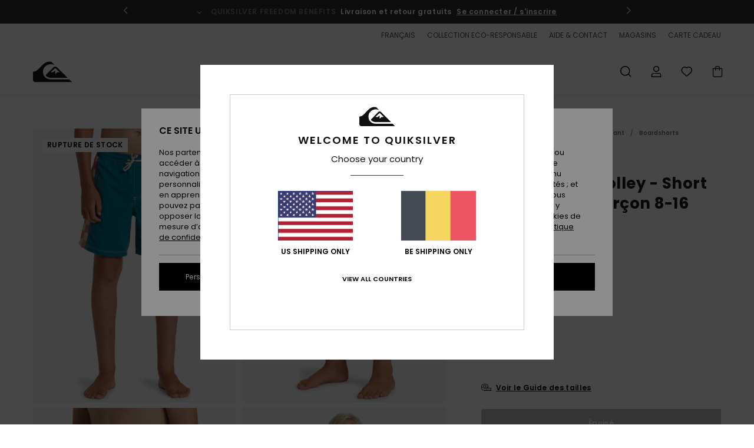

--- FILE ---
content_type: text/html;charset=UTF-8
request_url: https://www.quiksilver.be/original-arch-volley---short-de-bain-pour-garcon-8-16-ans-AQBJV03044.html
body_size: 42318
content:
<!DOCTYPE html>







<html lang="fr-be" class="no-js qs-theme">





































<head>


<link rel="preload" as="font" href="https://cdn.napali.app/fonts/Poppins/Poppins-Light.woff2" type="font/woff2" crossorigin>

<link rel="preload" as="font" href="https://cdn.napali.app/fonts/Poppins/Poppins-Regular.woff2" type="font/woff2" crossorigin>

<link rel="preload" as="font" href="https://cdn.napali.app/fonts/Poppins/Poppins-SemiBold.woff2" type="font/woff2" crossorigin>

<link rel="preload" as="font" href="https://cdn.napali.app/fonts/Poppins/Poppins-Bold.woff2" type="font/woff2" crossorigin>

<link rel="preload" as="font" href="https://cdn.napali.app/fonts/QuiksilverIcons/QuiksilverIcons.woff2" type="font/woff2" crossorigin>

<link rel="preload" as="font" href="https://cdn.napali.app/fonts/StyleashGlobal/StyleashGlobal.woff2" type="font/woff2" crossorigin>






    <title>Original Arch Volley - Short de bain pour Gar&ccedil;on 8-16 ans | Quiksilver</title>
 







































<link rel="apple-touch-icon" sizes="180x180" href="https://www.quiksilver.be/on/demandware.static/Sites-QS-BE-Site/-/default/dwf1d48b44/images/favicons/apple-icon-180x180.png">
<link rel="icon" type="image/png" sizes="32x32" href="https://www.quiksilver.be/on/demandware.static/Sites-QS-BE-Site/-/default/dw8187caa4/images/favicons/favicon-32x32.png">
<link rel="icon" type="image/png" sizes="16x16" href="https://www.quiksilver.be/on/demandware.static/Sites-QS-BE-Site/-/default/dw58ef23b2/images/favicons/favicon-16x16.png">
<link rel="manifest" crossorigin="use-credentials" href="/on/demandware.store/Sites-QS-BE-Site/fr_BE/Page-ManifestJson">
<link rel="mask-icon" href="https://www.quiksilver.be/on/demandware.static/Sites-QS-BE-Site/-/default/dw45990bc9/images/favicons/safari-pinned-tab.svg" color="#000000">
<meta name="msapplication-TileColor" content="#ffffff">
<meta name="msapplication-TileImage" content="https://www.quiksilver.be/on/demandware.static/Sites-QS-BE-Site/-/default/dw357c47dd/images/favicons/ms-icon-150x150.png">
<meta name="theme-color" content="#ffffff">



<meta name="viewport" content="width=device-width, initial-scale=1, maximum-scale=1.0, user-scalable=no" />










<meta http-equiv="X-UA-Compatible" content="IE=edge,chrome=1" />






    

    
        
            <link rel="alternate" hreflang="pt-PT" href="https://www.quiksilver.pt/original-arch-volley---calcoes-de-banho-para-rapazes-8-16-AQBJV03044.html" />
        
    
        
            <link rel="alternate" hreflang="en-IE" href="https://www.quiksilver.ie/original-arch-volley---swim-shorts-for-boys-8-16-AQBJV03044.html" />
        
    
        
            <link rel="alternate" hreflang="en-GB" href="https://www.quiksilver.co.uk/original-arch-volley---swim-shorts-for-boys-8-16-AQBJV03044.html" />
        
    
        
            <link rel="alternate" hreflang="it-IT" href="https://www.quiksilver.it/original-arch-volley---bermuda-da-bagno-da-ragazzo-8-16-AQBJV03044.html" />
        
    
        
            <link rel="alternate" hreflang="nl-BE" href="https://www.quiksilver.be/nl/original-arch-volley---zwembroek-voor-jongens-8-16-AQBJV03044.html" />
        
    
        
            <link rel="alternate" hreflang="fi-FI" href="https://www.quiksilver.fi/original-arch-volley---swim-shorts-for-boys-8-16-AQBJV03044.html" />
        
    
        
            <link rel="alternate" hreflang="da-DK" href="https://www.quiksilver.dk/original-arch-volley---swim-shorts-for-boys-8-16-AQBJV03044.html" />
        
    
        
            <link rel="alternate" hreflang="sv-SE" href="https://www.quiksilver-store.se/original-arch-volley---swim-shorts-for-boys-8-16-AQBJV03044.html" />
        
    
        
            <link rel="alternate" hreflang="de-AT" href="https://www.quiksilver-europe.at/original-arch-volley---schwimmshorts-fur-jungen-8-16-AQBJV03044.html" />
        
    
        
            <link rel="alternate" hreflang="nl-NL" href="https://www.quiksilver.nl/original-arch-volley---zwembroek-voor-jongens-8-16-AQBJV03044.html" />
        
    
        
            <link rel="alternate" hreflang="lb-LU" href="https://www.quiksilver.lu/original-arch-volley---swim-shorts-for-boys-8-16-AQBJV03044.html" />
        
    
        
            <link rel="alternate" hreflang="es-ES" href="https://www.quiksilver.es/original-arch-volley---short-de-natacion-para-chicos-8-16-AQBJV03044.html" />
        
    
        
            <link rel="alternate" hreflang="fr-FR" href="https://www.quiksilver.fr/original-arch-volley---short-de-bain-pour-garcon-8-16-ans-AQBJV03044.html" />
        
    
        
            <link rel="alternate" hreflang="fr-BE" href="https://www.quiksilver.be/original-arch-volley---short-de-bain-pour-garcon-8-16-ans-AQBJV03044.html" />
        
    
        
            <link rel="alternate" hreflang="de-DE" href="https://www.quiksilver.de/original-arch-volley---schwimmshorts-fur-jungen-8-16-AQBJV03044.html" />
        
    
        
            <link rel="alternate" hreflang="de-CH" href="https://www.quiksilver.ch/original-arch-volley---schwimmshorts-fur-jungen-8-16-AQBJV03044.html" />
        
    




    
    










<meta http-equiv="content-type" content="text/html; charset=UTF-8" />







    
    
    











    
        
    
    
    
    <link rel="canonical" href="https://www.quiksilver.be/original-arch-volley---short-de-bain-pour-garcon-8-16-ans-AQBJV03044.html" />

    

    <meta property="og:url" content="https://www.quiksilver.be/original-arch-volley---short-de-bain-pour-garcon-8-16-ans-AQBJV03044.html"/>

    
    
    
    <meta property="og:image" content="https://images.napali.app/global/quiksilver-products/all/default/xlarge/aqbjv03044_quiksilver,w_bql0_frt1.jpg" />
    
    
    
    
    <meta property="og:price:amount" content="0.00" />
    <meta property="og:price:standard_amount" content="0.00" />

    
        
    




<script>
    (function(w,d,u){w.readyQ=[];w.bindReadyQ=[];function p(x,y){if(x=="ready"){w.bindReadyQ.push(y);}else{w.readyQ.push(x);}};var a={ready:p,bind:p};w.$=w.jQuery=function(f){if(f===d||f===u){return a}else{p(f)}}})(window,document)
</script>



<script>
    var dw_image_path="https://www.quiksilver.be/on/demandware.static/Sites-QS-BE-Site/-/fr_BE/v1768433794436/images/";
    var dw_css_compiled_path="https://www.quiksilver.be/on/demandware.static/Sites-QS-BE-Site/-/fr_BE/v1768433794436/css/compiled/";
    var dw_css_path="https://www.quiksilver.be/on/demandware.static/Sites-QS-BE-Site/-/fr_BE/v1768433794436/css/";
    var dw_js_path="https://www.quiksilver.be/on/demandware.static/Sites-QS-BE-Site/-/fr_BE/v1768433794436/js/";
    var dw_lib_path="https://www.quiksilver.be/on/demandware.static/Sites-QS-BE-Site/-/fr_BE/v1768433794436/lib/";
    var deffered_css_files= [];
    var deffered_js_files= [];
</script>



<script src="https://www.quiksilver.be/on/demandware.static/Sites-QS-BE-Site/-/fr_BE/v1768433794436/lib/jquery/js/jquery/jquery-1.7.2.min.js"></script>




    <script async src="https://www.google.com/recaptcha/api.js?render=6LcZgmshAAAAADeKmwl3jRHvXjmyz4cjBzJfZeKc"></script>


<link href="https://www.quiksilver.be/on/demandware.static/Sites-QS-BE-Site/-/fr_BE/v1768433794436/css/global_generated_pdp.css" rel="stylesheet" type="text/css" />



    <!-- optionally increase loading priority -->
    <link rel="preload" as="style" href="https://www.quiksilver.be/on/demandware.static/Sites-QS-BE-Site/-/fr_BE/v1768433794436/css/compiled/product/product_includes.css">

    <!-- core asynchronous functionality -->
    <link rel="stylesheet" media="print" onload="this.onload=null;this.removeAttribute('media');" href="https://www.quiksilver.be/on/demandware.static/Sites-QS-BE-Site/-/fr_BE/v1768433794436/css/compiled/product/product_includes.css">

    <!-- no-JS fallback -->
    <noscript>
        <link rel="stylesheet" href="https://www.quiksilver.be/on/demandware.static/Sites-QS-BE-Site/-/fr_BE/v1768433794436/css/compiled/product/product_includes.css">
    </noscript>
 



<script type="application/ld+json">
	{"@context":"http://schema.org/","@type":"Product","name":"Original Arch Volley - Short de bain pour Garçon 8-16 ans","image":["https://images.napali.app/global/quiksilver-products/all/default/small/aqbjv03044_quiksilver,w_bql0_frt1.jpg","https://images.napali.app/global/quiksilver-products/all/default/medium/aqbjv03044_quiksilver,w_bql0_frt1.jpg","https://images.napali.app/global/quiksilver-products/all/default/large/aqbjv03044_quiksilver,w_bql0_frt1.jpg"],"description":"Quiksilver AQBJV03044</br>Original Arch Volley - Short de bain pour Garçon 8-16 ans","sku":"AQBJV03044","brand":{"@type":"Brand","name":"quiksilver"},"offers":{"url":"https://www.quiksilver.be/original-arch-volley---short-de-bain-pour-garcon-8-16-ans-AQBJV03044.html","@type":"Offer","priceCurrency":"N/A","price":"N/A","availability":"http://schema.org/InStock"}}
</script>




    
    
    
    
    
    
    
    

    

    <script type="text/javascript" class="ajax-success-eval">
        var utag_page_specific_data_5624 = {"pdp_product_msrp":"50.00","pdp_product_mkd":"25.00","pdp_product_discount":"0.00","pdp_product_gross":"25.00","pdp_product_net":"25.00","pdp_product_flag":"mkd"};
        var utag_data = typeof utag_data !== 'undefined' ? Object.assign(utag_data, utag_page_specific_data_5624) : utag_page_specific_data_5624;
    </script>



    
    
    
        <script type="text/javascript">
            var utag_core_data = {"customer_groups":["Everyone","Unregistered","desktop","everyone-threshold","unregistered-vp-excl"],"cart_quantity_array":[],"order_loyalty_or_promocode":[],"order_loyalty_or_promotionID":[],"order_loyalty_or_exp":[],"order_loyalty_or_type":[],"page_categories":["surf","surfshop","kids","boardshorts","swimshorts"],"page_en_site_section":"surf:surfshop:kids:boardshorts:swimshorts","page_pagename":"surf:surfshop:kids:boardshorts:swimshorts:product details","page_type":"pdp_single","event_name":"product_view","product_promotion_id":[],"search_results":"0","site_brand":"qs","site_country":"be","site_currency_code":"EUR","site_language":"fr","site_region":"europe","site_type":"ecommerce","visit_authentication_status":"anonymous","page_site_section_new":"surf","page_site_section1_new":"surfshop","page_site_section2_new":"kids","page_site_section3_new":"boardshorts","page_browsing_category_id":"surf_surfshop_kids_boardshorts_swimshorts","product_id":["3613379723417"],"product_qty":["1"],"product_gross":["25.00"],"product_net":["25.00"],"product_discount":["0.00"],"product_md_displayed":["1"],"product_material":["AQBJV03044-bql0"],"product_mkd":["25.00"],"product_msrp":["50.00"],"product_season":["241"],"product_title":["Original Arch Volley - Short de bain pour Garçon 8-16 ans"],"product_category":["youth-boys-surf_performance-swimwear-boardshorts/jams-jam/volley"],"product_brand":["quiksilver"],"product_gender":[null],"product_color":["bql0"],"product_size":["l/14"],"product_attributes":[],"product_restriction":[""],"pdp_product_flag":["mkd"],"cart_amount_ttc":"0.00"};
            var htag_data = {"product_attributes":[{"SAPGender":"Youth","_hrB2bCharacteristics":[],"activity_use":["swim"],"age":["8-16_years"],"avataxClassId":"PC040504","back_offix":["quiksilver-organic","quiksilver-recycled_polyester","quiksilver-pfc_free"],"category":["swim"],"division":["quiksilver"],"fabric_main":["stretch_polyester_blend"],"fabric_subtype":["poplin"],"fit":["arch"],"gender":["boys"],"hrB2bCharacteristics":"Collection : Collection Originals","hrB2bDescription":"Short de bain pour Garçon 8-16 ans. Les caractéristiques produit sont les suivantes : Collection : Collection Originals, Matière 2-way stretch en coton biologique et polyester recyclé, Fabriqué à partir d'un mélange de coton biologique et de bouteilles en plastique recyclées, Revêtement : Traitement hydrophobe sans PFC, Imperméable, Arch fit, Taille classique confortable, Coutures extérieures : 38,1 cm, coupe courte, poches à ouverture latérale, Poche arrière avec fermeture à scratch, fermeture par cordon de serrage fixe, Logotage : Logo Quiksilver Orignal, Autres caractéristiques : cordon élastique à l'intérieur de la poche, Fil recyclé.","hrCharacteristics":[],"hrComposition":"<p>45% polyester recyclé, 43% polyester, 8% coton biologique, 4% élasthanne</p>","hrDescriptionLong":"<p>&nbsp;</p>","hrDescriptionShort":"Original Arch Volley - Short de bain pour Garçon 8-16 ans","hrLabelWeb":"Original Arch Volley - Short de bain pour Garçon 8-16 ans","hrNameOnly":"Original Arch Volley","hrTarget":"Garçon 8-16 ans","jsonVariationsByColor":"{\"BQL0\":[\"3613379723417\",\"3613379723424\",\"3613379723431\",\"3613379723448\",\"3613379723455\"]}","leg_length":["short_15_outseam"],"madeIn":"ID","men":"2","parent_type":["swim_trunks"],"pdpCustomCallout":[],"plpCustomCallout":[],"pocket":["side_pocket","back_pocket"],"prod_collection":["originals"],"productFeatureStatic":[],"productTechCallout":"productTechCallout-made-better","sizeChartID":"size_chart_kids","special_icon":[],"subtype":["swim_trunks"],"sustainability":["recycled","pfc_free","organic"],"technology":["water_repellent"],"waist":["elastic"]}]};
            var utag_data = typeof utag_data !== 'undefined' ? Object.assign(utag_core_data, utag_data) : utag_core_data;
            var tlm_session = {};
            var tlm_events = {};

            if (typeof res_analytics != 'undefined') {
                if (res_analytics.site_version && typeof utag_data !== 'undefined') {
                    utag_data.site_responsive_version = 'responsive:'+res_analytics.site_version;
                }
            }

            // post page display utag processing
            try {

                if (typeof globalTms !== 'undefined') {
                    globalTms.addPhotoVideo();
                } else {
                    // well, we can wait...
                    document.addEventListener('brd-tms-before-page', function () {
                        globalTms.addPhotoVideo();
                    })
                }

                // category_nb_material
                if ($('#productssearchresult').length) {
                    utag_data.category_nb_material = ''+$('#productssearchresult .isproductgrid .producttile').length;
                }
                //page_filter_criteria
                if (typeof getCurrentRefinements === 'function') {
                    var gtm_curref = getCurrentRefinements();
                    for (i in gtm_curref) {
                        if (typeof (gtm_curref[i]) == 'object') {
                            var _name = gtm_curref[i].name;
                            var _values = gtm_curref[i].values.split("%7C");
                            if (_values.length > 0) {
                                var _final_value = '';
                                for (var j = 0; j < _values.length; j++) {
                                    if (j != 0) _final_value += ';'
                                    _final_value += _values[j];
                                }
                                if (typeof utag_data.page_filter_criteria === 'undefined') utag_data.page_filter_criteria = '';
                                if (utag_data.page_filter_criteria.length > 0) utag_data.page_filter_criteria += "|";
                                utag_data.page_filter_criteria += _name.replace("refinementColor", "color") + ":" + _final_value;
                            }
                        }
                    }
                }
            } catch(e) {/* console.log('tealium: ',e) */}

        </script>
        
    




<script src="//tags.tiqcdn.com/utag/quiksilver/emea-core/prod/utag.sync.js"></script>










<script type="text/javascript">//<!--
/* <![CDATA[ (head-active_data.js) */
var dw = (window.dw || {});
dw.ac = {
    _analytics: null,
    _events: [],
    _category: "",
    _searchData: "",
    _anact: "",
    _anact_nohit_tag: "",
    _analytics_enabled: "true",
    _timeZone: "Europe/Brussels",
    _capture: function(configs) {
        if (Object.prototype.toString.call(configs) === "[object Array]") {
            configs.forEach(captureObject);
            return;
        }
        dw.ac._events.push(configs);
    },
	capture: function() { 
		dw.ac._capture(arguments);
		// send to CQ as well:
		if (window.CQuotient) {
			window.CQuotient.trackEventsFromAC(arguments);
		}
	},
    EV_PRD_SEARCHHIT: "searchhit",
    EV_PRD_DETAIL: "detail",
    EV_PRD_RECOMMENDATION: "recommendation",
    EV_PRD_SETPRODUCT: "setproduct",
    applyContext: function(context) {
        if (typeof context === "object" && context.hasOwnProperty("category")) {
        	dw.ac._category = context.category;
        }
        if (typeof context === "object" && context.hasOwnProperty("searchData")) {
        	dw.ac._searchData = context.searchData;
        }
    },
    setDWAnalytics: function(analytics) {
        dw.ac._analytics = analytics;
    },
    eventsIsEmpty: function() {
        return 0 == dw.ac._events.length;
    }
};
/* ]]> */
// -->
</script>
<script type="text/javascript">//<!--
/* <![CDATA[ (head-cquotient.js) */
var CQuotient = window.CQuotient = {};
CQuotient.clientId = 'aahh-QS-BE';
CQuotient.realm = 'AAHH';
CQuotient.siteId = 'QS-BE';
CQuotient.instanceType = 'prd';
CQuotient.locale = 'fr_BE';
CQuotient.fbPixelId = '__UNKNOWN__';
CQuotient.activities = [];
CQuotient.cqcid='';
CQuotient.cquid='';
CQuotient.cqeid='';
CQuotient.cqlid='';
CQuotient.apiHost='api.cquotient.com';
/* Turn this on to test against Staging Einstein */
/* CQuotient.useTest= true; */
CQuotient.useTest = ('true' === 'false');
CQuotient.initFromCookies = function () {
	var ca = document.cookie.split(';');
	for(var i=0;i < ca.length;i++) {
	  var c = ca[i];
	  while (c.charAt(0)==' ') c = c.substring(1,c.length);
	  if (c.indexOf('cqcid=') == 0) {
		CQuotient.cqcid=c.substring('cqcid='.length,c.length);
	  } else if (c.indexOf('cquid=') == 0) {
		  var value = c.substring('cquid='.length,c.length);
		  if (value) {
		  	var split_value = value.split("|", 3);
		  	if (split_value.length > 0) {
			  CQuotient.cquid=split_value[0];
		  	}
		  	if (split_value.length > 1) {
			  CQuotient.cqeid=split_value[1];
		  	}
		  	if (split_value.length > 2) {
			  CQuotient.cqlid=split_value[2];
		  	}
		  }
	  }
	}
}
CQuotient.getCQCookieId = function () {
	if(window.CQuotient.cqcid == '')
		window.CQuotient.initFromCookies();
	return window.CQuotient.cqcid;
};
CQuotient.getCQUserId = function () {
	if(window.CQuotient.cquid == '')
		window.CQuotient.initFromCookies();
	return window.CQuotient.cquid;
};
CQuotient.getCQHashedEmail = function () {
	if(window.CQuotient.cqeid == '')
		window.CQuotient.initFromCookies();
	return window.CQuotient.cqeid;
};
CQuotient.getCQHashedLogin = function () {
	if(window.CQuotient.cqlid == '')
		window.CQuotient.initFromCookies();
	return window.CQuotient.cqlid;
};
CQuotient.trackEventsFromAC = function (/* Object or Array */ events) {
try {
	if (Object.prototype.toString.call(events) === "[object Array]") {
		events.forEach(_trackASingleCQEvent);
	} else {
		CQuotient._trackASingleCQEvent(events);
	}
} catch(err) {}
};
CQuotient._trackASingleCQEvent = function ( /* Object */ event) {
	if (event && event.id) {
		if (event.type === dw.ac.EV_PRD_DETAIL) {
			CQuotient.trackViewProduct( {id:'', alt_id: event.id, type: 'raw_sku'} );
		} // not handling the other dw.ac.* events currently
	}
};
CQuotient.trackViewProduct = function(/* Object */ cqParamData){
	var cq_params = {};
	cq_params.cookieId = CQuotient.getCQCookieId();
	cq_params.userId = CQuotient.getCQUserId();
	cq_params.emailId = CQuotient.getCQHashedEmail();
	cq_params.loginId = CQuotient.getCQHashedLogin();
	cq_params.product = cqParamData.product;
	cq_params.realm = cqParamData.realm;
	cq_params.siteId = cqParamData.siteId;
	cq_params.instanceType = cqParamData.instanceType;
	cq_params.locale = CQuotient.locale;
	
	if(CQuotient.sendActivity) {
		CQuotient.sendActivity(CQuotient.clientId, 'viewProduct', cq_params);
	} else {
		CQuotient.activities.push({activityType: 'viewProduct', parameters: cq_params});
	}
};
/* ]]> */
// -->
</script>
<!-- Demandware Apple Pay -->

<style type="text/css">ISAPPLEPAY{display:inline}.dw-apple-pay-button,.dw-apple-pay-button:hover,.dw-apple-pay-button:active{background-color:black;background-image:-webkit-named-image(apple-pay-logo-white);background-position:50% 50%;background-repeat:no-repeat;background-size:75% 60%;border-radius:5px;border:1px solid black;box-sizing:border-box;margin:5px auto;min-height:30px;min-width:100px;padding:0}
.dw-apple-pay-button:after{content:'Apple Pay';visibility:hidden}.dw-apple-pay-button.dw-apple-pay-logo-white{background-color:white;border-color:white;background-image:-webkit-named-image(apple-pay-logo-black);color:black}.dw-apple-pay-button.dw-apple-pay-logo-white.dw-apple-pay-border{border-color:black}</style>





</head>
<body class="pt_productdetails QS">

	 

	
<div class="page-content ">

    <script>
	var tlm_account = 'quiksilver'
    	,tlm_profile = 'emea-core'
    	,tlm_env = 'prod'
    	,tlm_url = '//tags.tiqcdn.com/utag/'+tlm_account+'/'+tlm_profile+'/'+tlm_env+'/utag.js'
    	,gtms_url = 'https://www.quiksilver.be/on/demandware.static/Sites-QS-BE-Site/-/fr_BE/v1768433794436/js/globalTms.js'
    	,loadGlobalTms = function(){
    		a=gtms_url;b=document;c='script';d=b.createElement(c);
    		d.src=a;d.type='text/java'+c;d.async=1;
    		a=b.getElementsByTagName(c)[0];a.parentNode.insertBefore(d,a);
   		}
   		;
	
	(function(a,b,c,d){
    a=tlm_url;b=document;c='script';d=b.createElement(c);
    d.onload=loadGlobalTms();d.src=a;d.type='text/java'+c;d.async=1;
    a=b.getElementsByTagName(c)[0];a.parentNode.insertBefore(d,a);
   	})();
</script>










<a tabindex="1" id="" class="screen-reader-text" href="#r-productname">Passer &agrave; l'information sur le produit</a>






<div class="r-h-container r-navigation-ui-revamp--enabled" id="top-header">
    






<link rel="preload" href="//cdn.napali.app/static/QS/default/category-assets/experiences/recurring/ticker/css/r-bo-ticker.min.css" as="style" onload="this.onload=null;this.rel='stylesheet'">
<noscript>
    <link rel="stylesheet" href="//cdn.napali.app/static/QS/default/category-assets/experiences/recurring/ticker/css/r-bo-ticker.min.css">
</noscript>
<script async defer src="//cdn.napali.app/static/QS/default/category-assets/experiences/recurring/ticker/js/r-bo-ticker.min.js"></script>



<div id="r-bo-ticker-top-container">
    <article class="r-bo-ticker">
        <div class="header_background"></div>
        <div class="opacity_filter"></div>
        <div class="r-bo-ticker-container">
            <div class="slides-container my-unslider--ticker" id="slider">
                <ul>
                    
	 


	



    <div class="slot-item slot-item-ticker-header" data-sid="ticker-header">
        
            
            





    
	
	<div class="contentasset addimgalt contentasset-ticker-bo-contest" data-cid="ticker-bo-contest" data-content-title="winter giveaway">
		<!-- dwMarker="content" dwContentID="7b6b6a0ae2d064f336c7a94fb4" -->
		
			<li class="content">
    <div class="content-container">
        <div class="content-left" data-description="Embarquez%20un%20ami%20et%20pr%C3%A9parez-vous%20%C3%A0%20vivre%20une%20exp%C3%A9rience%20exceptionnelle%20en%20montagne%20!%0AQuiksilver%20vous%20propose%20de%20tenter%20de%20gagner%20un%20s%C3%A9jour%20pour%20deux%20dans%20le%20grand%20domaine%20skiable%20d'Autriche%2C%20Ski%20Amad%C3%A9%2C%20et%20un%20%C3%A9quipement%20de%20ski%20Quiksilver%20flambant%20neuf%20pour%20tout%20donner.%20%0A%0APr%C3%AAt%20%C3%A0%20d%C3%A9valer%20les%20pentes%20comme%20jamais%20avant%20%3F%0A%0APrix%20valable%20pour%20la%20saison%20de%20ski%202026%20ou%202026%2F27%20(certaines%20semaines%20uniquement).">
            <!-- <span class="arrow-down"></span> -->
            <span class="icon-ico_arrow_down arrow-down"></span>
            <span class="emoji"></span>
            <h4 class="title" style="color: #cff7f9" data-color="#cff7f9">JEU CONCOURS</h4>
            <p class="sub-title">Gagnez un séjour à la montagne avec Quiksilver x Ski Amadé !</p>
        </div>
        
            
                <a class="cta" href="https://www.quiksilver.be/contest-3.html#?intcmp=qs_ticker_jeu-concours-ski-amadé">Inscrivez vous</a>
            
        
    </div>
</li>
		
	</div>


        
            
            





    
	
	<div class="contentasset addimgalt contentasset-ticker-bo-livraison" data-cid="ticker-bo-livraison" data-content-title="ticker-bo-livraison">
		<!-- dwMarker="content" dwContentID="dbbce6f2a496c994ac500a6e65" -->
		
			<li class="content">
    <div class="content-container">
        <div class="content-left" data-description="Livraison%20standard%2C%20point%20relais%2C%20en%20magasin.%20Offerte%20pour%20les%20membres.%3Cbr%3ERetours%20sous%2030%20jours.%20%20Gratuits%20pour%20les%20membres.%20">
            <!-- <span class="arrow-down"></span> -->
            <span class="icon-ico_arrow_down arrow-down"></span>
            <span class="emoji"></span>
            <h4 class="title" style="color: SLATEGREY" data-color="SLATEGREY">QUIKSILVER FREEDOM BENEFITS</h4>
            <p class="sub-title">Livraison et retour gratuits</p>
        </div>
        
            
                <span class="cta login-register-popup-link widget_tms" data-eventmediacontext="header-ticker-register" data-link_data="header-ticker-register" data-link_event="event_media">Se connecter / s'inscrire</span>
            
        
    </div>
</li>
		
	</div>


        
    </div>
 
	
                </ul>
                <div class="slides-container-arrow-shadow-left"></div>
                <div class="slides-container-arrow-shadow-right"></div>
                <div class="slides-container-arrow-left"><span class="icon-ico_arrow_left"></span></div>
                <div class="slides-container-arrow-right"><span class="icon-ico_arrow_right"></span></div>
            </div>
        </div>
        <div class="info-panel" style="display: none;">
            <ul class="info-panel-content"></ul>
            <div class="close"></div>
        </div>
    </article>
</div>

    <div class="r-th-container">
        <div class="r-th-ticker">
    
	 


	



    <div class="slot-item slot-item-top-header-ticker" data-sid="top-header-ticker">
        
            
            





    
	
	<div class="contentasset addimgalt contentasset-top-header-ticker" data-cid="top-header-ticker" data-content-title="top-header-ticker">
		<!-- dwMarker="content" dwContentID="f4e3ab6222e238613fbc9f02a9" -->
		
			<style>
	@media screen and (max-width: 1023px) {
		/* ECOM-22661 */
		.r-plp-ui-revamp--enabled.r-bh-panel-filters--opened .r-bh-panel {
			height: 100% !important;
		}
		.r-plp-ui-revamp--enabled .refinement-box-filters-mobile {
			max-height: calc(100% - 14rem) !important;
			margin-top: 0 !important;
		}
		.r-plp-ui-revamp--enabled.r-bh-panel-filters--opened .modal-footer {
			position: fixed;
			bottom: 0;
			left: 0;
			right: 0;
		}
        .r-plp-ui-revamp--enabled .refinements-action-buttons {
            padding-bottom: 1.6rem;
        }
		/* END ECOM-22661 */
	}
</style>
		
	</div>


        
    </div>
 
	
</div>

        

<div class="r-th-menu">
    <div class="r-th-menu-links">
        
    

    

        <button class="r-bh-panel-action r-th-languages-selector" aria-haspopup="true" data-title="Pr&eacute;f&eacute;rences langue et r&eacute;gion" title="Pr&eacute;f&eacute;rences langue et r&eacute;gion" aria-label="Pr&eacute;f&eacute;rences langue et r&eacute;gion">
            fran&ccedil;ais
        </button>
        
        <div class="r-languages-selector-template">
            <div class="langsleft-container">
                <div class="r-bh-panel-titles">Select your language</div>
                <div class="langsleft-blocks">
                    <ul>
                        
                            
                                <li class="r-current-language"><a href="" title="fran&ccedil;ais" aria-label="fran&ccedil;ais" class="r-available-language">fran&ccedil;ais</a></li>
                                
                        
                            
                                    <li><a href="https://www.quiksilver.be/nl/original-arch-volley---zwembroek-voor-jongens-8-16-AQBJV03044.html" title="Nederlands" aria-label="Nederlands" class="r-available-language">Nederlands</a></li>
                            
                        
                    </ul>
                </div>
            </div>
            <div class="langsright-container">
                
            </div>
        </div>

    



        
	 


	



    <div class="slot-item slot-item-top-header-link1" data-sid="top-header-link1">
        
    </div>
 
	
        
	 


	



    <div class="slot-item slot-item-top-header-link2" data-sid="top-header-link2">
        
            
            





    
	
	<div class="contentasset addimgalt contentasset-top-header-sustainability" data-cid="top-header-sustainability" data-content-title="top-header-sustainability">
		<!-- dwMarker="content" dwContentID="ff4aa2936dcb2a70b43340781f" -->
		
			<a href="https://www.quiksilver.be/developpement-durable/#?intcmp=qs_top-header_sustainability" class="r-th-sustainability" title="Collection Eco-Responsable" aria-label="Sustainability">
COLLECTION ECO-RESPONSABLE
</a>
		
	</div>


        
    </div>
 
	
        
	 


	



    <div class="slot-item slot-item-top-header-link3" data-sid="top-header-link3">
        
            
            





    
	
	<div class="contentasset addimgalt contentasset-header_helpcontact" data-cid="header_helpcontact" data-content-title="Header_HelpContact">
		<!-- dwMarker="content" dwContentID="8d0ee5919bbb7df872acc5de51" -->
		
			<button class="r-bh-panel-action r-th-help" aria-haspopup="true" data-title="Aide & Contact" title="Aide & Contact"
                aria-label="Aide & Contact">
 AIDE & CONTACT
 </button>
		
	</div>


        
    </div>
 
	
        
	 


	



    <div class="slot-item slot-item-top-header-link4" data-sid="top-header-link4">
        
            
            





    
	
	<div class="contentasset addimgalt contentasset-header_storelocator" data-cid="header_storelocator" data-content-title="Header-StoreLocator">
		<!-- dwMarker="content" dwContentID="78553b356f85a0c5a79d044ab2" -->
		
			<a href="https://www.quiksilver.be/magasins" class="r-th-store" title="Magasins" aria-label="Magasins">
                MAGASINS
 </a>
		
	</div>


        
    </div>
 
	
        
	 


	



    <div class="slot-item slot-item-top-header-link5" data-sid="top-header-link5">
        
            
            





    
	
	<div class="contentasset addimgalt contentasset-header_wishlist" data-cid="header_wishlist" data-content-title="Header_Wishlist">
		<!-- dwMarker="content" dwContentID="99ccdd6f73c2663b0e0afb6ac1" -->
		
			<a href="https://www.quiksilver.be/wishlist" class="r-th-whish for-mobile" title="Liste de souhaits" aria-label="Wishlist"> LISTE DE SOUHAITS </a>
		
	</div>


        
    </div>
 
	
        
	 


	



    <div class="slot-item slot-item-top-header-link6" data-sid="top-header-link6">
        
            
            





    
	
	<div class="contentasset addimgalt contentasset-header_giftcards" data-cid="header_giftcards" data-content-title="Header_GiftCards">
		<!-- dwMarker="content" dwContentID="5ff41ecf239d3967952e88f5a1" -->
		
			<a href="https://www.quiksilver.be/gift-card-landing.html" class="r-th-gift" title="Carte Cadeau" aria-label="Giftcards">
                CARTE CADEAU
 </a>
		
	</div>


        
    </div>
 
	
    </div>
</div>

    </div>
    <div class="r-bh-container">
        <div class="r-bh-content">
            







































<div class="r-bh-logo QS">
    <a href="https://www.quiksilver.be/" title="Quiksilver" aria-label="Quiksilver"></a>
</div>
<div class="r-bh-nav">
    <div class="r-bh-nav-open">
        <button class="r-bh-btn r-bh-navbtn"></button>
    </div>

    <div class="r-bh-slide">
        <div class="r-bh-navtitle"></div>
        <div class="r-bh-searchcontainer">
    <form role="search" action="/on/demandware.store/Sites-QS-BE-Site/fr_BE/Search-Show" name="einsteinSearch" class="ajaxSubmit">
        
        <div class="r-bh-search--input-container">
            <input class="r-bh-search--input" name="r-bh-search--input" type="text" autocomplete="off" aria-label="Recherche" aria-expanded="true" placeholder="Recherche">
            <div class="r-bh-search--input-reset">R&eacute;initialiser</div>
            <div class="r-bh-search--input-close"></div>
        </div>
    </form>
</div>

        <div class="r-bh-menu">
            <div class="r-bh-menu-scrollbar">
                
                    <ul class="r-bh-navitems r-bh-navlevel1 r-bh-translate-0">
                        
                            

                            <li class="r-bh-navitem">
                                
                                    <a href="https://www.quiksilver.be/soldes/" class="r-bh-navlink r-bh-navfold r-bh-navlinklevel1" aria-haspopup="true"
                                        aria-expanded="false" target="_self" aria-controls="aria-control-sales">
                                        Soldes
                                    </a>
                                

                                
                                    






  



    <div class="r-bh-navitems r-bh-navlevel2" aria-hidden="true" id="aria-control-sales">

        
        

        
            
            

                

                
                    
                

                 <ul class="r-bh-column " data-columnno="1.0">

                    <li class="r-bh-navitem " data-test="14" data-retest="14.0">
                        
                            <a href="https://www.quiksilver.be/soldes-homme/" class="r-bh-navlink r-bh-navfold" aria-haspopup="true" aria-expanded="false" aria-controls="aria-control-sales_men">
                                Soldes Homme
                            </a>
                        

                        
                            <div class="r-bh-navitems r-bh-navlevel3" aria-hidden="true" id="aria-control-sales_men">

                                <ul class="r-bh-navitems-group">
                                    

                                    
                                        

                                        <li class="r-bh-navitem">

                                            

                                            
                                                <a href="https://www.quiksilver.be/soldes-t-shirts-homme/" class="r-bh-navlink  " aria-haspopup="false" aria-expanded="false" aria-controls="aria-control-sales_men_tees">
                                                    T-Shirts &amp; Polos
                                                </a>
                                            
                                        </li>

                                        

                                        

                                    
                                        

                                        <li class="r-bh-navitem">

                                            

                                            
                                                <a href="https://www.quiksilver.be/soldes-chemises-homme/" class="r-bh-navlink  " aria-haspopup="false" aria-expanded="false" aria-controls="aria-control-sales_men_shirts">
                                                    Chemises
                                                </a>
                                            
                                        </li>

                                        

                                        

                                    
                                        

                                        <li class="r-bh-navitem">

                                            

                                            
                                                <a href="https://www.quiksilver.be/soldes-sweatshirts-sweat-capuche-homme/" class="r-bh-navlink  " aria-haspopup="false" aria-expanded="false" aria-controls="aria-control-sales_men_hoodies">
                                                    Sweats
                                                </a>
                                            
                                        </li>

                                        

                                        

                                    
                                        

                                        <li class="r-bh-navitem">

                                            

                                            
                                                <a href="https://www.quiksilver.be/soldes-vestes-manteaux-homme/" class="r-bh-navlink  " aria-haspopup="false" aria-expanded="false" aria-controls="aria-control-sales_men_jackets">
                                                    Vestes &amp; Manteaux
                                                </a>
                                            
                                        </li>

                                        

                                        

                                    
                                        

                                        <li class="r-bh-navitem">

                                            

                                            
                                                <a href="https://www.quiksilver.be/soldes-pantalons-chinos-homme/" class="r-bh-navlink  " aria-haspopup="false" aria-expanded="false" aria-controls="aria-control-sales_men_pants">
                                                    Jeans &amp; Pantalons
                                                </a>
                                            
                                        </li>

                                        

                                        

                                    
                                        

                                        <li class="r-bh-navitem">

                                            

                                            
                                                <a href="https://www.quiksilver.be/soldes-shorts-homme/" class="r-bh-navlink  " aria-haspopup="false" aria-expanded="false" aria-controls="aria-control-sales_men_walkshorts">
                                                    Shorts
                                                </a>
                                            
                                        </li>

                                        

                                        

                                    
                                        

                                        <li class="r-bh-navitem">

                                            

                                            
                                                <a href="https://www.quiksilver.be/soldes-boardshort-homme/" class="r-bh-navlink  " aria-haspopup="false" aria-expanded="false" aria-controls="aria-control-sales_men_board-shorts">
                                                    Boardshorts
                                                </a>
                                            
                                        </li>

                                        

                                        

                                    
                                        

                                        <li class="r-bh-navitem">

                                            

                                            
                                                <a href="https://www.quiksilver.be/soldes-sacs-dos-homme/" class="r-bh-navlink  " aria-haspopup="false" aria-expanded="false" aria-controls="aria-control-sales_men_bags">
                                                    Sacs &amp; Sacs &agrave; Dos
                                                </a>
                                            
                                        </li>

                                        

                                        

                                    
                                        

                                        <li class="r-bh-navitem">

                                            

                                            
                                                <a href="https://www.quiksilver.be/soldes-sneakers-homme/" class="r-bh-navlink  bold r-bh-navlink--bold " aria-haspopup="false" aria-expanded="false" aria-controls="aria-control-sales_men_shoes">
                                                    Chaussures &amp; Tongs
                                                </a>
                                            
                                        </li>

                                        

                                        

                                    
                                        

                                        <li class="r-bh-navitem">

                                            

                                            
                                                <a href="https://www.quiksilver.be/soldes-accessoires-homme/" class="r-bh-navlink  bold r-bh-navlink--bold " aria-haspopup="false" aria-expanded="false" aria-controls="aria-control-sales_men_accessories">
                                                    Accessoires
                                                </a>
                                            
                                        </li>

                                        

                                        

                                    
                                        

                                        <li class="r-bh-navitem">

                                            

                                            
                                                <a href="https://www.quiksilver.be/soldes-snowboard-homme/" class="r-bh-navlink  red r-bh-navfold" aria-haspopup="true" aria-expanded="false" aria-controls="aria-control-sales_men_snow">
                                                    Snow
                                                </a>
                                            
                                        </li>

                                        

                                        

                                    
                                        

                                        <li class="r-bh-navitem">

                                            

                                            
                                                <a href="https://www.quiksilver.be/soldes-surfshop-homme/" class="r-bh-navlink  bold r-bh-navlink--bold " aria-haspopup="false" aria-expanded="false" aria-controls="aria-control-sales_men_surf">
                                                    Surf
                                                </a>
                                            
                                        </li>

                                        

                                        

                                    
                                        

                                        <li class="r-bh-navitem">

                                            

                                            
                                                <a href="https://www.quiksilver.be/soldes-swim-homme/" class="r-bh-navlink  bold r-bh-navlink--bold " aria-haspopup="false" aria-expanded="false" aria-controls="aria-control-sales_men_swim">
                                                    Swim
                                                </a>
                                            
                                        </li>

                                        

                                        

                                    
                                        

                                        <li class="r-bh-navitem">

                                            

                                            
                                                <a href="https://www.quiksilver.be/soldes-vetements-homme/" class="r-bh-navlink  bold r-bh-navlink--bold " aria-haspopup="false" aria-expanded="false" aria-controls="aria-control-sales_men_clothing">
                                                    V&ecirc;tements
                                                </a>
                                            
                                        </li>

                                        

                                        

                                    
                                </ul>
                            </div>
                        
                    </li>
                </ul>
            

                

                
                    
                

                 <ul class="r-bh-column " data-columnno="2.0">

                    <li class="r-bh-navitem " data-test="11" data-retest="14.0">
                        
                            <a href="https://www.quiksilver.be/soldes-enfant/" class="r-bh-navlink r-bh-navfold" aria-haspopup="true" aria-expanded="false" aria-controls="aria-control-sales_kids">
                                Soldes Enfant
                            </a>
                        

                        
                            <div class="r-bh-navitems r-bh-navlevel3" aria-hidden="true" id="aria-control-sales_kids">

                                <ul class="r-bh-navitems-group">
                                    

                                    
                                        

                                        <li class="r-bh-navitem">

                                            

                                            
                                                <a href="https://www.quiksilver.be/soldes-t-shirts-enfant/" class="r-bh-navlink  " aria-haspopup="false" aria-expanded="false" aria-controls="aria-control-sales_kids_tees">
                                                    T-Shirts &amp; Polos
                                                </a>
                                            
                                        </li>

                                        

                                        

                                    
                                        

                                        <li class="r-bh-navitem">

                                            

                                            
                                                <a href="https://www.quiksilver.be/soldes-sweatshirts-sweat-capuche-enfant/" class="r-bh-navlink  " aria-haspopup="false" aria-expanded="false" aria-controls="aria-control-sales_kids_hoodies">
                                                    Sweatshirts &amp; Pulls
                                                </a>
                                            
                                        </li>

                                        

                                        

                                    
                                        

                                        <li class="r-bh-navitem">

                                            

                                            
                                                <a href="https://www.quiksilver.be/soldes-chemises-enfant/" class="r-bh-navlink  " aria-haspopup="false" aria-expanded="false" aria-controls="aria-control-sales_kids_shirts">
                                                    Chemises
                                                </a>
                                            
                                        </li>

                                        

                                        

                                    
                                        

                                        <li class="r-bh-navitem">

                                            

                                            
                                                <a href="https://www.quiksilver.be/soldes-vestes-maneaux-enfant/" class="r-bh-navlink  " aria-haspopup="false" aria-expanded="false" aria-controls="aria-control-sales_kids_jackets">
                                                    Vestes &amp; Manteaux
                                                </a>
                                            
                                        </li>

                                        

                                        

                                    
                                        

                                        <li class="r-bh-navitem">

                                            

                                            
                                                <a href="https://www.quiksilver.be/soldes-jeans-enfant/" class="r-bh-navlink  " aria-haspopup="false" aria-expanded="false" aria-controls="aria-control-sales_kids_jeans">
                                                    Jeans &amp; Pantalons
                                                </a>
                                            
                                        </li>

                                        

                                        

                                    
                                        

                                        <li class="r-bh-navitem">

                                            

                                            
                                                <a href="https://www.quiksilver.be/soldes-shorts-enfant/" class="r-bh-navlink  " aria-haspopup="false" aria-expanded="false" aria-controls="aria-control-sales_kids_shorts">
                                                    Shorts
                                                </a>
                                            
                                        </li>

                                        

                                        

                                    
                                        

                                        <li class="r-bh-navitem">

                                            

                                            
                                                <a href="https://www.quiksilver.be/soldes-boardshorts-enfant/" class="r-bh-navlink  " aria-haspopup="false" aria-expanded="false" aria-controls="aria-control-sales_kids_boardshorts">
                                                    Boardshorts
                                                </a>
                                            
                                        </li>

                                        

                                        

                                    
                                        

                                        <li class="r-bh-navitem">

                                            

                                            
                                                <a href="https://www.quiksilver.be/soldes-accessoires-enfant/" class="r-bh-navlink  bold r-bh-navlink--bold " aria-haspopup="false" aria-expanded="false" aria-controls="aria-control-sales_kids_accessories">
                                                    Accessoires
                                                </a>
                                            
                                        </li>

                                        

                                        

                                    
                                        

                                        <li class="r-bh-navitem">

                                            

                                            
                                                <a href="https://www.quiksilver.be/soldes-snowboard-enfant/" class="r-bh-navlink  bold r-bh-navlink--bold " aria-haspopup="false" aria-expanded="false" aria-controls="aria-control-sales_kids_snow">
                                                    Snow
                                                </a>
                                            
                                        </li>

                                        

                                        

                                    
                                        

                                        <li class="r-bh-navitem">

                                            

                                            
                                                <a href="https://www.quiksilver.be/soldes-combinaison-surf-enfant/" class="r-bh-navlink  bold r-bh-navlink--bold " aria-haspopup="false" aria-expanded="false" aria-controls="aria-control-sales_kids_wetsuits">
                                                    Surf
                                                </a>
                                            
                                        </li>

                                        

                                        

                                    
                                        

                                        <li class="r-bh-navitem">

                                            

                                            
                                                <a href="https://www.quiksilver.be/soldes-vetements-enfant/" class="r-bh-navlink  space bold r-bh-navlink--bold " aria-haspopup="false" aria-expanded="false" aria-controls="aria-control-sales_kids_clothing">
                                                    V&ecirc;tements
                                                </a>
                                            
                                        </li>

                                        

                                        

                                    
                                </ul>
                            </div>
                        
                    </li>
                </ul>
            

                

                
                    
                

                 <ul class="r-bh-column " data-columnno="3.0">

                    <li class="r-bh-navitem " data-test="3" data-retest="14.0">
                        
                            <a href="https://www.quiksilver.be/soldes-femme/" class="r-bh-navlink r-bh-navfold" aria-haspopup="true" aria-expanded="false" aria-controls="aria-control-sales_women">
                                Soldes Femme
                            </a>
                        

                        
                            <div class="r-bh-navitems r-bh-navlevel3" aria-hidden="true" id="aria-control-sales_women">

                                <ul class="r-bh-navitems-group">
                                    

                                    
                                        

                                        <li class="r-bh-navitem">

                                            

                                            
                                                <a href="https://www.quiksilver.be/soldes-vetements-femme/" class="r-bh-navlink  " aria-haspopup="false" aria-expanded="false" aria-controls="aria-control-sales_women_clothing">
                                                    V&ecirc;tements
                                                </a>
                                            
                                        </li>

                                        

                                        

                                    
                                        

                                        <li class="r-bh-navitem">

                                            

                                            
                                                <a href="https://www.quiksilver.be/soldes-maillots-bain-femme/" class="r-bh-navlink  " aria-haspopup="false" aria-expanded="false" aria-controls="aria-control-sales_women_swimwear">
                                                    Maillots de Bains
                                                </a>
                                            
                                        </li>

                                        

                                        

                                    
                                        

                                        <li class="r-bh-navitem">

                                            

                                            
                                                <a href="https://www.quiksilver.be/soldes-accessoires-femme/" class="r-bh-navlink  " aria-haspopup="false" aria-expanded="false" aria-controls="aria-control-sales_women_accessories">
                                                    Accessoires
                                                </a>
                                            
                                        </li>

                                        

                                        

                                    
                                </ul>
                            </div>
                        
                    </li>
                </ul>
            

                

                
                    
                

                 <ul class="r-bh-column " data-columnno="4.0">

                    <li class="r-bh-navitem no-subcat" data-test="0" data-retest="14.0">
                        
                            <a href="https://www.quiksilver.be/soldes-derniere-chance/" class="r-bh-navlink r-bh-navfold" aria-haspopup="true" aria-expanded="false" aria-controls="aria-control-sales_flash-offer-2">
                                Derni&egrave;re Chance
                            </a>
                        

                        
                    </li>
                </ul>
            
        

        
            
        

        
        
    </div>


                                
                            </li>
                        
                            

                            <li class="r-bh-navitem">
                                
                                    <a href="https://www.quiksilver.be/homme/" class="r-bh-navlink r-bh-navfold r-bh-navlinklevel1" aria-haspopup="true"
                                        aria-expanded="false" target="_self" aria-controls="aria-control-men">
                                        Homme
                                    </a>
                                

                                
                                    






  



    <div class="r-bh-navitems r-bh-navlevel2" aria-hidden="true" id="aria-control-men">

        
        

        
            
            

                

                
                    
                

                 <ul class="r-bh-column " data-columnno="1.0">

                    <li class="r-bh-navitem " data-test="9" data-retest="14.0">
                        
                            <a href="https://www.quiksilver.be/vetements-homme/" class="r-bh-navlink r-bh-navfold" aria-haspopup="true" aria-expanded="false" aria-controls="aria-control-men_clothing">
                                V&ecirc;tements
                            </a>
                        

                        
                            <div class="r-bh-navitems r-bh-navlevel3" aria-hidden="true" id="aria-control-men_clothing">

                                <ul class="r-bh-navitems-group">
                                    

                                    
                                        

                                        <li class="r-bh-navitem">

                                            

                                            
                                                <a href="https://www.quiksilver.be/vetements-homme/" class="r-bh-navlink  " aria-haspopup="false" aria-expanded="false" aria-controls="aria-control-men_clothing_seeall">
                                                    Voir Tout
                                                </a>
                                            
                                        </li>

                                        

                                        

                                    
                                        

                                        <li class="r-bh-navitem">

                                            

                                            
                                                <a href="https://www.quiksilver.be/tee-shirts-homme/" class="r-bh-navlink  " aria-haspopup="false" aria-expanded="false" aria-controls="aria-control-men_clothing_tshirts">
                                                    T-Shirts &amp; D&eacute;bardeurs
                                                </a>
                                            
                                        </li>

                                        

                                        

                                    
                                        

                                        <li class="r-bh-navitem">

                                            

                                            
                                                <a href="https://www.quiksilver.be/vestes-blousons-homme/" class="r-bh-navlink  space " aria-haspopup="false" aria-expanded="false" aria-controls="aria-control-men_clothing_jackets">
                                                    Vestes &amp; Manteaux
                                                </a>
                                            
                                        </li>

                                        

                                        

                                    
                                        

                                        <li class="r-bh-navitem">

                                            

                                            
                                                <a href="https://www.quiksilver.be/sweatshirts-sweats-capuche-homme/" class="r-bh-navlink  " aria-haspopup="false" aria-expanded="false" aria-controls="aria-control-men_clothing_sweatshirts">
                                                    Sweats &amp; Pulls
                                                </a>
                                            
                                        </li>

                                        

                                        

                                    
                                        

                                        <li class="r-bh-navitem">

                                            

                                            
                                                <a href="https://www.quiksilver.be/homme-polaires/" class="r-bh-navlink  " aria-haspopup="false" aria-expanded="false" aria-controls="aria-control-men_clothing_fleece">
                                                    Polaires
                                                </a>
                                            
                                        </li>

                                        

                                        

                                    
                                        

                                        <li class="r-bh-navitem">

                                            

                                            
                                                <a href="https://www.quiksilver.be/chemises-homme/" class="r-bh-navlink  " aria-haspopup="false" aria-expanded="false" aria-controls="aria-control-men_clothing_shirts">
                                                    Chemises &amp; Polos
                                                </a>
                                            
                                        </li>

                                        

                                        

                                    
                                        

                                        <li class="r-bh-navitem">

                                            

                                            
                                                <a href="https://www.quiksilver.be/pantalons-chinos-homme/" class="r-bh-navlink  " aria-haspopup="false" aria-expanded="false" aria-controls="aria-control-men_clothing_pants">
                                                    Pantalons &amp; Jeans
                                                </a>
                                            
                                        </li>

                                        

                                        

                                    
                                        

                                        <li class="r-bh-navitem">

                                            

                                            
                                                <a href="https://www.quiksilver.be/shorts-bermudas-homme/" class="r-bh-navlink  " aria-haspopup="false" aria-expanded="false" aria-controls="aria-control-men_clothing_shorts">
                                                    Shorts
                                                </a>
                                            
                                        </li>

                                        

                                        

                                    
                                        

                                        <li class="r-bh-navitem">

                                            

                                            
                                                <a href="https://www.quiksilver.be/boardshorts-homme/" class="r-bh-navlink  " aria-haspopup="false" aria-expanded="false" aria-controls="aria-control-men_clothing_alt5">
                                                    Boardshorts
                                                </a>
                                            
                                        </li>

                                        

                                        

                                    
                                </ul>
                            </div>
                        
                    </li>
                </ul>
            

                

                

                 <ul class="r-bh-column " data-columnno="1.0">

                    <li class="r-bh-navitem " data-test="6" data-retest="14.0">
                        
                            <a href="https://www.quiksilver.be/accessoires-homme/" class="r-bh-navlink r-bh-navfold" aria-haspopup="true" aria-expanded="false" aria-controls="aria-control-men_accessories">
                                Accessoires
                            </a>
                        

                        
                            <div class="r-bh-navitems r-bh-navlevel3" aria-hidden="true" id="aria-control-men_accessories">

                                <ul class="r-bh-navitems-group">
                                    

                                    
                                        

                                        <li class="r-bh-navitem">

                                            

                                            
                                                <a href="https://www.quiksilver.be/accessoires-homme/" class="r-bh-navlink  " aria-haspopup="false" aria-expanded="false" aria-controls="aria-control-men_accessories_seeall">
                                                    Voir Tout
                                                </a>
                                            
                                        </li>

                                        

                                        

                                    
                                        

                                        <li class="r-bh-navitem">

                                            

                                            
                                                <a href="https://www.quiksilver.be/sacs-homme/" class="r-bh-navlink  " aria-haspopup="false" aria-expanded="false" aria-controls="aria-control-men_accessories_bags">
                                                    Sacs &amp; Sacs &agrave; Dos
                                                </a>
                                            
                                        </li>

                                        

                                        

                                    
                                        

                                        <li class="r-bh-navitem">

                                            

                                            
                                                <a href="https://www.quiksilver.be/casquettes-homme/" class="r-bh-navlink  " aria-haspopup="false" aria-expanded="false" aria-controls="aria-control-men_accessories_hats">
                                                    Casquettes &amp; Chapeaux
                                                </a>
                                            
                                        </li>

                                        

                                        

                                    
                                        

                                        <li class="r-bh-navitem">

                                            

                                            
                                                <a href="https://www.quiksilver.be/lunettes-soleil-homme/" class="r-bh-navlink  " aria-haspopup="false" aria-expanded="false" aria-controls="aria-control-men_accessories_sunglasses">
                                                    Lunettes de Soleil
                                                </a>
                                            
                                        </li>

                                        

                                        

                                    
                                        

                                        <li class="r-bh-navitem">

                                            

                                            
                                                <a href="https://www.quiksilver.be/porte-monnaie-portefeuille-homme/" class="r-bh-navlink  " aria-haspopup="false" aria-expanded="false" aria-controls="aria-control-men_accessories_wallets">
                                                    Portefeuilles
                                                </a>
                                            
                                        </li>

                                        

                                        

                                    
                                        

                                        <li class="r-bh-navitem">

                                            

                                            
                                                <a href="https://www.quiksilver.be/planche-skate-homme/" class="r-bh-navlink  " aria-haspopup="false" aria-expanded="false" aria-controls="aria-control-men_accessories_skateboards">
                                                    Skateboards
                                                </a>
                                            
                                        </li>

                                        

                                        

                                    
                                </ul>
                            </div>
                        
                    </li>
                </ul>
            

                

                

                 <ul class="r-bh-column " data-columnno="1.0">

                    <li class="r-bh-navitem no-subcat" data-test="0" data-retest="14.0">
                        
                            <a href="https://www.quiksilver.be/chaussures-homme/" class="r-bh-navlink r-bh-navfold" aria-haspopup="true" aria-expanded="false" aria-controls="aria-control-men_footwear">
                                Chaussures &amp; Tongs
                            </a>
                        

                        
                    </li>
                </ul>
            

                

                
                    
                

                 <ul class="r-bh-column " data-columnno="2.0">

                    <li class="r-bh-navitem " data-test="7" data-retest="14.0">
                        
                            <a href="https://www.quiksilver.be/ski-homme/" class="r-bh-navlink r-bh-navfold" aria-haspopup="true" aria-expanded="false" aria-controls="aria-control-men_ski">
                                Snow
                            </a>
                        

                        
                            <div class="r-bh-navitems r-bh-navlevel3" aria-hidden="true" id="aria-control-men_ski">

                                <ul class="r-bh-navitems-group">
                                    

                                    
                                        

                                        <li class="r-bh-navitem">

                                            

                                            
                                                <a href="https://www.quiksilver.be/ski-homme/" class="r-bh-navlink  " aria-haspopup="false" aria-expanded="false" aria-controls="aria-control-men_ski_all">
                                                    Voir Tout
                                                </a>
                                            
                                        </li>

                                        

                                        

                                    
                                        

                                        <li class="r-bh-navitem">

                                            

                                            
                                                <a href="https://www.quiksilver.be/blousons-vestes-ski-homme/" class="r-bh-navlink  " aria-haspopup="false" aria-expanded="false" aria-controls="aria-control-men_ski_jackets">
                                                    Vestes de Ski
                                                </a>
                                            
                                        </li>

                                        

                                        

                                    
                                        

                                        <li class="r-bh-navitem">

                                            

                                            
                                                <a href="https://www.quiksilver.be/pantalons-ski-homme/" class="r-bh-navlink  " aria-haspopup="false" aria-expanded="false" aria-controls="aria-control-men_ski_pants">
                                                    Pantalons de Ski
                                                </a>
                                            
                                        </li>

                                        

                                        

                                    
                                        

                                        <li class="r-bh-navitem">

                                            

                                            
                                                <a href="https://www.quiksilver.be/couches-thermiques-ski-homme/" class="r-bh-navlink  " aria-haspopup="false" aria-expanded="false" aria-controls="aria-control-men_ski_layers">
                                                    Couches Thermiques
                                                </a>
                                            
                                        </li>

                                        

                                        

                                    
                                        

                                        <li class="r-bh-navitem">

                                            

                                            
                                                <a href="https://www.quiksilver.be/masques-ski-homme/" class="r-bh-navlink  " aria-haspopup="false" aria-expanded="false" aria-controls="aria-control-men_ski_alt1">
                                                    Masques
                                                </a>
                                            
                                        </li>

                                        

                                        

                                    
                                        

                                        <li class="r-bh-navitem">

                                            

                                            
                                                <a href="https://www.quiksilver.be/casques-ski-homme/" class="r-bh-navlink  " aria-haspopup="false" aria-expanded="false" aria-controls="aria-control-men_ski_alt2">
                                                    Casques
                                                </a>
                                            
                                        </li>

                                        

                                        

                                    
                                        

                                        <li class="r-bh-navitem">

                                            

                                            
                                                <a href="https://www.quiksilver.be/accessoires-ski-homme/" class="r-bh-navlink  r-bh-navfold" aria-haspopup="true" aria-expanded="false" aria-controls="aria-control-men_ski_accessories">
                                                    Accessoires
                                                </a>
                                            
                                        </li>

                                        

                                        

                                    
                                </ul>
                            </div>
                        
                    </li>
                </ul>
            

                

                

                 <ul class="r-bh-column " data-columnno="2.0">

                    <li class="r-bh-navitem " data-test="9" data-retest="14.0">
                        
                            <a href="https://www.quiksilver.be/surf-shop/" class="r-bh-navlink r-bh-navfold" aria-haspopup="true" aria-expanded="false" aria-controls="aria-control-men_alt2">
                                Surf
                            </a>
                        

                        
                            <div class="r-bh-navitems r-bh-navlevel3" aria-hidden="true" id="aria-control-men_alt2">

                                <ul class="r-bh-navitems-group">
                                    

                                    
                                        

                                        <li class="r-bh-navitem">

                                            

                                            
                                                <a href="https://www.quiksilver.be/surf-shop/" class="r-bh-navlink  " aria-haspopup="false" aria-expanded="false" aria-controls="aria-control-men_alt2_alt6">
                                                    Voir Tout
                                                </a>
                                            
                                        </li>

                                        

                                        

                                    
                                        

                                        <li class="r-bh-navitem">

                                            

                                            
                                                <a href="https://www.quiksilver.be/combinaison-surf-homme/" class="r-bh-navlink  " aria-haspopup="false" aria-expanded="false" aria-controls="aria-control-men_alt2_alt3">
                                                    Combinaisons de Surf
                                                </a>
                                            
                                        </li>

                                        

                                        

                                    
                                        

                                        <li class="r-bh-navitem">

                                            

                                            
                                                <a href="https://www.quiksilver.be/accessoires-neoprene-homme/" class="r-bh-navlink  " aria-haspopup="false" aria-expanded="false" aria-controls="aria-control-men_alt2_alt8">
                                                    Accessoires Neopr&egrave;ne
                                                </a>
                                            
                                        </li>

                                        

                                        

                                    
                                        

                                        <li class="r-bh-navitem">

                                            

                                            
                                                <a href="https://www.quiksilver.be/lycra-surf-homme/" class="r-bh-navlink  " aria-haspopup="false" aria-expanded="false" aria-controls="aria-control-men_alt2_alt4">
                                                    Lycras &amp; Surf-Tees
                                                </a>
                                            
                                        </li>

                                        

                                        

                                    
                                        

                                        <li class="r-bh-navitem">

                                            

                                            
                                                <a href="https://www.quiksilver.be/accessoires-surf-homme/" class="r-bh-navlink  " aria-haspopup="false" aria-expanded="false" aria-controls="aria-control-men_alt2_alt5">
                                                    Accessoires de Surf
                                                </a>
                                            
                                        </li>

                                        

                                        

                                    
                                        

                                        <li class="r-bh-navitem">

                                            

                                            
                                                <a href="https://www.quiksilver.be/housse-surf-homme/" class="r-bh-navlink  " aria-haspopup="false" aria-expanded="false" aria-controls="aria-control-men_alt2_alt7">
                                                    Housses &amp; Sacs de Surf 
                                                </a>
                                            
                                        </li>

                                        

                                        

                                    
                                        

                                        <li class="r-bh-navitem">

                                            

                                            
                                                <a href="https://www.quiksilver.be/planche-surf/" class="r-bh-navlink  " aria-haspopup="false" aria-expanded="false" aria-controls="aria-control-men_alt2_alt9">
                                                    Stand Up Paddle
                                                </a>
                                            
                                        </li>

                                        

                                        

                                    
                                        

                                        <li class="r-bh-navitem">

                                            

                                            
                                                <a href="https://www.quiksilver.be/boardshorts-homme/" class="r-bh-navlink  " aria-haspopup="false" aria-expanded="false" aria-controls="aria-control-men_alt2_alt1">
                                                    Boardshorts
                                                </a>
                                            
                                        </li>

                                        

                                        

                                    
                                        

                                        <li class="r-bh-navitem">

                                            

                                            
                                                <a href="https://www.quiksilver.be/short-bain-homme/" class="r-bh-navlink  " aria-haspopup="false" aria-expanded="false" aria-controls="aria-control-men_alt2_alt2">
                                                    Shorts de Bain
                                                </a>
                                            
                                        </li>

                                        

                                        

                                    
                                </ul>
                            </div>
                        
                    </li>
                </ul>
            

                

                
                    
                

                 <ul class="r-bh-column " data-columnno="3.0">

                    <li class="r-bh-navitem no-subcat" data-test="0" data-retest="14.0">
                        
                            <a href="https://www.quiksilver.be/homme-nouveautes/" class="r-bh-navlink r-bh-navfold" aria-haspopup="true" aria-expanded="false" aria-controls="aria-control-men_new">
                                Nouveaut&eacute;s
                            </a>
                        

                        
                    </li>
                </ul>
            

                

                

                 <ul class="r-bh-column " data-columnno="3.0">

                    <li class="r-bh-navitem " data-test="7" data-retest="14.0">
                        
                            <a href="https://www.quiksilver.be/homme-collection-tendances/" class="r-bh-navlink r-bh-navfold" aria-haspopup="true" aria-expanded="false" aria-controls="aria-control-men_collection">
                                A D&eacute;couvrir
                            </a>
                        

                        
                            <div class="r-bh-navitems r-bh-navlevel3" aria-hidden="true" id="aria-control-men_collection">

                                <ul class="r-bh-navitems-group">
                                    

                                    
                                        

                                        <li class="r-bh-navitem">

                                            

                                            
                                                <a href="https://www.quiksilver.be/homme-collection-snow-banging-bees/" class="r-bh-navlink  " aria-haspopup="false" aria-expanded="false" aria-controls="aria-control-men_collection_alt1">
                                                    Banging Bees
                                                </a>
                                            
                                        </li>

                                        

                                        

                                    
                                        

                                        <li class="r-bh-navitem">

                                            

                                            
                                                <a href="https://www.quiksilver.be/homme-collection-scored/" class="r-bh-navlink  " aria-haspopup="false" aria-expanded="false" aria-controls="aria-control-men_collection_scored">
                                                    Scored
                                                </a>
                                            
                                        </li>

                                        

                                        

                                    
                                        

                                        <li class="r-bh-navitem">

                                            

                                            
                                                <a href="https://www.quiksilver.be/get-it-now/" class="r-bh-navlink  " aria-haspopup="false" aria-expanded="false" aria-controls="aria-control-get-it-now">
                                                    Get it. Now
                                                </a>
                                            
                                        </li>

                                        

                                        

                                    
                                        

                                        <li class="r-bh-navitem">

                                            

                                            
                                                <a href="https://www.quiksilver.be/homme-collection-mercury/" class="r-bh-navlink  " aria-haspopup="false" aria-expanded="false" aria-controls="aria-control-men_collection_mercury">
                                                    Mercury
                                                </a>
                                            
                                        </li>

                                        

                                        

                                    
                                        

                                        <li class="r-bh-navitem">

                                            

                                            
                                                <a href="https://www.quiksilver.be/homme-collection-diamond/" class="r-bh-navlink  " aria-haspopup="false" aria-expanded="false" aria-controls="aria-control-men_collection_diamond">
                                                    Diamond
                                                </a>
                                            
                                        </li>

                                        

                                        

                                    
                                        

                                        <li class="r-bh-navitem">

                                            

                                            
                                                <a href="https://www.quiksilver.be/homme-collection-original-boardshort/" class="r-bh-navlink  " aria-haspopup="false" aria-expanded="false" aria-controls="aria-control-men_collection_original-boardshort">
                                                    Original Boardshort
                                                </a>
                                            
                                        </li>

                                        

                                        

                                    
                                        

                                        <li class="r-bh-navitem">

                                            

                                            
                                                <a href="https://www.quiksilver.be/gift-card-landing.html" class="r-bh-navlink  separator " aria-haspopup="false" aria-expanded="false" aria-controls="aria-control-men_collection_gift-card">
                                                    Carte Cadeau
                                                </a>
                                            
                                        </li>

                                        
                                            <div class="r-bh-navitem-separator"></div>
                                        

                                        

                                    
                                </ul>
                            </div>
                        
                    </li>
                </ul>
            
        

        
            
        

        
        

            

            <div class="r-bh-column-hl">
                <div class="r-bh-column-hl-image">
                    <link rel="stylesheet" href="//cdn.napali.app/static/QS/default/category-assets/experiences/recurring/headermenu_highlight/css/style.min.css">

<article class="r-headermenu-highlight">
    <div class="r-headermenu-highlight-container">
        <picture class="href-js r-ups-fullscreen-tablet-media" data-href="https://www.quiksilver.be/homme-nouveautes/#?intcmp=qs_header-menu_men-261-new-arrivals">
            <source
            width="" 
            height=""
            srcset="//cdn.napali.app/static/QS/default/category-assets/experiences/recurring/headermenu_highlight/img/backgrounds/eu/QS-261-HEADER-MENU-HIGHLIGHT-MEN.jpg 1920w" media="(min-width: 1024px)">
            <img
            width="" 
            height=""
            loading="lazy" srcset="//cdn.napali.app/static/QS/default/category-assets/experiences/recurring/headermenu_highlight/img/backgrounds/eu/QS-261-HEADER-MENU-HIGHLIGHT-MEN.jpg 640w">
        </picture>
        <div class="r-headermenu-highlight-container-content">
            
                <p class="r-headermenu-highlight-title-copy">Acheter</p>
            
            
                <h2 class="r-headermenu-highlight-title"><a href="https://www.quiksilver.be/homme-nouveautes/#?intcmp=qs_header-menu_men-261-new-arrivals">Nouvelle Collection</a></h2>
            
        </div>
    </div>
</article>
                </div>
            </div>
        
    </div>


                                
                            </li>
                        
                            

                            <li class="r-bh-navitem">
                                
                                    <a href="https://www.quiksilver.be/enfant/" class="r-bh-navlink r-bh-navfold r-bh-navlinklevel1" aria-haspopup="true"
                                        aria-expanded="false" target="_self" aria-controls="aria-control-kids">
                                        Gar&ccedil;on
                                    </a>
                                

                                
                                    






  



    <div class="r-bh-navitems r-bh-navlevel2" aria-hidden="true" id="aria-control-kids">

        
        

        
            
            

                

                
                    
                

                 <ul class="r-bh-column " data-columnno="1.0">

                    <li class="r-bh-navitem " data-test="11" data-retest="14.0">
                        
                            <a href="https://www.quiksilver.be/vetements-enfant/" class="r-bh-navlink r-bh-navfold" aria-haspopup="true" aria-expanded="false" aria-controls="aria-control-kids_0816_clothing">
                                Shop
                            </a>
                        

                        
                            <div class="r-bh-navitems r-bh-navlevel3" aria-hidden="true" id="aria-control-kids_0816_clothing">

                                <ul class="r-bh-navitems-group">
                                    

                                    
                                        

                                        <li class="r-bh-navitem">

                                            

                                            
                                                <a href="https://www.quiksilver.be/vetements-enfant/" class="r-bh-navlink  " aria-haspopup="false" aria-expanded="false" aria-controls="aria-control-kids_0816_clothing_seeall">
                                                    Voir Tout
                                                </a>
                                            
                                        </li>

                                        

                                        

                                    
                                        

                                        <li class="r-bh-navitem">

                                            

                                            
                                                <a href="https://www.quiksilver.be/tee-shirt-enfant/" class="r-bh-navlink  " aria-haspopup="false" aria-expanded="false" aria-controls="aria-control-kids_0816_clothing_tshirts">
                                                    T-Shirts
                                                </a>
                                            
                                        </li>

                                        

                                        

                                    
                                        

                                        <li class="r-bh-navitem">

                                            

                                            
                                                <a href="https://www.quiksilver.be/vestes-blousons-enfant/" class="r-bh-navlink  space " aria-haspopup="false" aria-expanded="false" aria-controls="aria-control-kids_0816_clothing_jackets">
                                                    Vestes &amp; Manteaux
                                                </a>
                                            
                                        </li>

                                        

                                        

                                    
                                        

                                        <li class="r-bh-navitem">

                                            

                                            
                                                <a href="https://www.quiksilver.be/sweatshirts-sweats-capuche-enfant/" class="r-bh-navlink  " aria-haspopup="false" aria-expanded="false" aria-controls="aria-control-kids_0816_clothing_sweatshirts">
                                                    Sweats
                                                </a>
                                            
                                        </li>

                                        

                                        

                                    
                                        

                                        <li class="r-bh-navitem">

                                            

                                            
                                                <a href="https://www.quiksilver.be/chemises-enfant/" class="r-bh-navlink  " aria-haspopup="false" aria-expanded="false" aria-controls="aria-control-kids_0816_clothing_shirts">
                                                    Chemises
                                                </a>
                                            
                                        </li>

                                        

                                        

                                    
                                        

                                        <li class="r-bh-navitem">

                                            

                                            
                                                <a href="https://www.quiksilver.be/pantalons-chinos-enfant/" class="r-bh-navlink  " aria-haspopup="false" aria-expanded="false" aria-controls="aria-control-kids_0816_clothing_pants">
                                                    Pantalons
                                                </a>
                                            
                                        </li>

                                        

                                        

                                    
                                        

                                        <li class="r-bh-navitem">

                                            

                                            
                                                <a href="https://www.quiksilver.be/shorts-enfant/" class="r-bh-navlink  " aria-haspopup="false" aria-expanded="false" aria-controls="aria-control-kids_0816_clothing_shorts">
                                                    Shorts
                                                </a>
                                            
                                        </li>

                                        

                                        

                                    
                                        

                                        <li class="r-bh-navitem">

                                            

                                            
                                                <a href="https://www.quiksilver.be/boardshort-enfant/" class="r-bh-navlink  " aria-haspopup="false" aria-expanded="false" aria-controls="aria-control-kids_0816_clothing_alt4">
                                                    Boardshorts
                                                </a>
                                            
                                        </li>

                                        

                                        

                                    
                                        

                                        <li class="r-bh-navitem">

                                            

                                            
                                                <a href="https://www.quiksilver.be/accessoires-enfant/" class="r-bh-navlink  " aria-haspopup="false" aria-expanded="false" aria-controls="aria-control-kids_0816_clothing_alt2">
                                                    Accessoires 
                                                </a>
                                            
                                        </li>

                                        

                                        

                                    
                                        

                                        <li class="r-bh-navitem">

                                            

                                            
                                                <a href="https://www.quiksilver.be/sacs-enfant/" class="r-bh-navlink  " aria-haspopup="false" aria-expanded="false" aria-controls="aria-control-kids_0816_clothing_alt1">
                                                    Sacs &amp; Sacs &agrave; Dos
                                                </a>
                                            
                                        </li>

                                        

                                        

                                    
                                        

                                        <li class="r-bh-navitem">

                                            

                                            
                                                <a href="https://www.quiksilver.be/tongs-enfant/" class="r-bh-navlink  space separator " aria-haspopup="false" aria-expanded="false" aria-controls="aria-control-kids_08-16_accessories_sandals">
                                                    Tongs
                                                </a>
                                            
                                        </li>

                                        
                                            <div class="r-bh-navitem-separator"></div>
                                        

                                        

                                    
                                </ul>
                            </div>
                        
                    </li>
                </ul>
            

                

                
                    
                

                 <ul class="r-bh-column " data-columnno="2.0">

                    <li class="r-bh-navitem " data-test="6" data-retest="14.0">
                        
                            <a href="https://www.quiksilver.be/ski-enfant/" class="r-bh-navlink r-bh-navfold" aria-haspopup="true" aria-expanded="false" aria-controls="aria-control-kids_0816_ski">
                                Snow
                            </a>
                        

                        
                            <div class="r-bh-navitems r-bh-navlevel3" aria-hidden="true" id="aria-control-kids_0816_ski">

                                <ul class="r-bh-navitems-group">
                                    

                                    
                                        

                                        <li class="r-bh-navitem">

                                            

                                            
                                                <a href="https://www.quiksilver.be/ski-enfant/" class="r-bh-navlink  " aria-haspopup="false" aria-expanded="false" aria-controls="aria-control-kids_0816_ski_seeall">
                                                    Voir Tout
                                                </a>
                                            
                                        </li>

                                        

                                        

                                    
                                        

                                        <li class="r-bh-navitem">

                                            

                                            
                                                <a href="https://www.quiksilver.be/vestes-ski-enfant/" class="r-bh-navlink  " aria-haspopup="false" aria-expanded="false" aria-controls="aria-control-kids_0816_ski_jackets">
                                                    Vestes de Snow
                                                </a>
                                            
                                        </li>

                                        

                                        

                                    
                                        

                                        <li class="r-bh-navitem">

                                            

                                            
                                                <a href="https://www.quiksilver.be/pantalons-ski-enfant/" class="r-bh-navlink  " aria-haspopup="false" aria-expanded="false" aria-controls="aria-control-kids_0816_ski_pants">
                                                    Pantalons de Snow
                                                </a>
                                            
                                        </li>

                                        

                                        

                                    
                                        

                                        <li class="r-bh-navitem">

                                            

                                            
                                                <a href="https://www.quiksilver.be/couches-thermiques-ski-enfant/" class="r-bh-navlink  " aria-haspopup="false" aria-expanded="false" aria-controls="aria-control-kids_0816_ski_layers">
                                                    Couches Thermiques
                                                </a>
                                            
                                        </li>

                                        

                                        

                                    
                                        

                                        <li class="r-bh-navitem">

                                            

                                            
                                                <a href="https://www.quiksilver.be/lunettes-ski-enfant/" class="r-bh-navlink  " aria-haspopup="false" aria-expanded="false" aria-controls="aria-control-kids_0816_ski_goggles">
                                                    Masques
                                                </a>
                                            
                                        </li>

                                        

                                        

                                    
                                        

                                        <li class="r-bh-navitem">

                                            

                                            
                                                <a href="https://www.quiksilver.be/ski-accessoires-enfant/" class="r-bh-navlink  " aria-haspopup="false" aria-expanded="false" aria-controls="aria-control-kids_0816_ski_accessories">
                                                    Accessoires
                                                </a>
                                            
                                        </li>

                                        

                                        

                                    
                                </ul>
                            </div>
                        
                    </li>
                </ul>
            

                

                

                 <ul class="r-bh-column " data-columnno="2.0">

                    <li class="r-bh-navitem " data-test="5" data-retest="14.0">
                        
                            <a href="https://www.quiksilver.be/surf-shop-enfant/" class="r-bh-navlink r-bh-navfold" aria-haspopup="true" aria-expanded="false" aria-controls="aria-control-kids_0816_alt2">
                                Surf
                            </a>
                        

                        
                            <div class="r-bh-navitems r-bh-navlevel3" aria-hidden="true" id="aria-control-kids_0816_alt2">

                                <ul class="r-bh-navitems-group">
                                    

                                    
                                        

                                        <li class="r-bh-navitem">

                                            

                                            
                                                <a href="https://www.quiksilver.be/surf-shop-enfant/" class="r-bh-navlink  " aria-haspopup="false" aria-expanded="false" aria-controls="aria-control-kids_0816_alt2_alt7">
                                                    Voir Tout
                                                </a>
                                            
                                        </li>

                                        

                                        

                                    
                                        

                                        <li class="r-bh-navitem">

                                            

                                            
                                                <a href="https://www.quiksilver.be/lycra-surf-enfant/" class="r-bh-navlink  " aria-haspopup="false" aria-expanded="false" aria-controls="aria-control-kids_0816_alt2_alt5">
                                                    Lycras &amp; Surf Tees
                                                </a>
                                            
                                        </li>

                                        

                                        

                                    
                                        

                                        <li class="r-bh-navitem">

                                            

                                            
                                                <a href="https://www.quiksilver.be/combinaison-surf-enfant/" class="r-bh-navlink  " aria-haspopup="false" aria-expanded="false" aria-controls="aria-control-kids_0816_alt2_alt4">
                                                    Combinaisons de Surf
                                                </a>
                                            
                                        </li>

                                        

                                        

                                    
                                        

                                        <li class="r-bh-navitem">

                                            

                                            
                                                <a href="https://www.quiksilver.be/boardshort-enfant/" class="r-bh-navlink  " aria-haspopup="false" aria-expanded="false" aria-controls="aria-control-kids_0816_alt2_alt1">
                                                    Boardshorts
                                                </a>
                                            
                                        </li>

                                        

                                        

                                    
                                        

                                        <li class="r-bh-navitem">

                                            

                                            
                                                <a href="https://www.quiksilver.be/accessoires-surf-enfant/" class="r-bh-navlink  " aria-haspopup="false" aria-expanded="false" aria-controls="aria-control-kids_0816_alt2_alt6">
                                                    Accessoires de Surf
                                                </a>
                                            
                                        </li>

                                        

                                        

                                    
                                </ul>
                            </div>
                        
                    </li>
                </ul>
            

                

                
                    
                

                 <ul class="r-bh-column " data-columnno="3.0">

                    <li class="r-bh-navitem no-subcat" data-test="0" data-retest="14.0">
                        
                            <a href="https://www.quiksilver.be/nouveautes-enfant/" class="r-bh-navlink r-bh-navfold" aria-haspopup="true" aria-expanded="false" aria-controls="aria-control-kids_0816_new">
                                Nouveaut&eacute;s
                            </a>
                        

                        
                    </li>
                </ul>
            

                

                

                 <ul class="r-bh-column " data-columnno="3.0">

                    <li class="r-bh-navitem " data-test="1" data-retest="14.0">
                        
                            <a href="https://www.quiksilver.be/collection-enfant/" class="r-bh-navlink r-bh-navfold" aria-haspopup="true" aria-expanded="false" aria-controls="aria-control-kids_collection">
                                A D&eacute;couvrir
                            </a>
                        

                        
                            <div class="r-bh-navitems r-bh-navlevel3" aria-hidden="true" id="aria-control-kids_collection">

                                <ul class="r-bh-navitems-group">
                                    

                                    
                                        

                                        <li class="r-bh-navitem">

                                            

                                            
                                                <a href="https://www.quiksilver.be/enfant-collection-mercury/" class="r-bh-navlink  " aria-haspopup="false" aria-expanded="false" aria-controls="aria-control-kids_collection_mercury">
                                                    Mercury
                                                </a>
                                            
                                        </li>

                                        

                                        

                                    
                                </ul>
                            </div>
                        
                    </li>
                </ul>
            
        

        
            
        

        
        

            

            <div class="r-bh-column-hl">
                <div class="r-bh-column-hl-image">
                    <link rel="stylesheet" href="//cdn.napali.app/static/QS/default/category-assets/experiences/recurring/headermenu_highlight/css/style.min.css">

<article class="r-headermenu-highlight">
    <div class="r-headermenu-highlight-container">
        <picture class="href-js r-ups-fullscreen-tablet-media" data-href="https://www.quiksilver.be/nouveautes-enfant/#?intcmp=qs_header-menu_kids-261-new-arrivals">
            <source
            width="" 
            height=""
            srcset="//cdn.napali.app/static/QS/default/category-assets/experiences/recurring/headermenu_highlight/img/backgrounds/eu/QS-261-HEADER-MENU-HIGHLIGHT-YOUTH.jpg 1920w" media="(min-width: 1024px)">
            <img
            width="" 
            height=""
            loading="lazy" srcset="//cdn.napali.app/static/QS/default/category-assets/experiences/recurring/headermenu_highlight/img/backgrounds/eu/QS-261-HEADER-MENU-HIGHLIGHT-YOUTH.jpg 640w">
        </picture>
        <div class="r-headermenu-highlight-container-content">
            
                <p class="r-headermenu-highlight-title-copy">Acheter</p>
            
            
                <h2 class="r-headermenu-highlight-title"><a href="https://www.quiksilver.be/nouveautes-enfant/#?intcmp=qs_header-menu_kids-261-new-arrivals">Nouvelle Collection</a></h2>
            
        </div>
    </div>
</article>
                </div>
            </div>
        
    </div>


                                
                            </li>
                        
                            

                            <li class="r-bh-navitem">
                                
                                    <a href="https://www.quiksilver.be/femme/" class="r-bh-navlink r-bh-navfold r-bh-navlinklevel1" aria-haspopup="true"
                                        aria-expanded="false" target="_self" aria-controls="aria-control-women">
                                        Femme
                                    </a>
                                

                                
                                    






  



    <div class="r-bh-navitems r-bh-navlevel2" aria-hidden="true" id="aria-control-women">

        
        

        
            
            

                

                
                    
                

                 <ul class="r-bh-column " data-columnno="1.0">

                    <li class="r-bh-navitem " data-test="6" data-retest="14.0">
                        
                            <a href="https://www.quiksilver.be/vetements-femme/" class="r-bh-navlink r-bh-navfold" aria-haspopup="true" aria-expanded="false" aria-controls="aria-control-women_clothing">
                                Shop
                            </a>
                        

                        
                            <div class="r-bh-navitems r-bh-navlevel3" aria-hidden="true" id="aria-control-women_clothing">

                                <ul class="r-bh-navitems-group">
                                    

                                    
                                        

                                        <li class="r-bh-navitem">

                                            

                                            
                                                <a href="https://www.quiksilver.be/vetements-femme/" class="r-bh-navlink  " aria-haspopup="false" aria-expanded="false" aria-controls="aria-control-women_clothing_all">
                                                    Voir Tout
                                                </a>
                                            
                                        </li>

                                        

                                        

                                    
                                        

                                        <li class="r-bh-navitem">

                                            

                                            
                                                <a href="https://www.quiksilver.be/femme-tops/" class="r-bh-navlink  " aria-haspopup="false" aria-expanded="false" aria-controls="aria-control-women_clothing_tops">
                                                    Tops
                                                </a>
                                            
                                        </li>

                                        

                                        

                                    
                                        

                                        <li class="r-bh-navitem">

                                            

                                            
                                                <a href="https://www.quiksilver.be/vestes-blousons-femme/" class="r-bh-navlink  " aria-haspopup="false" aria-expanded="false" aria-controls="aria-control-women_clothing_jackets">
                                                    Vestes &amp; Sweats
                                                </a>
                                            
                                        </li>

                                        

                                        

                                    
                                        

                                        <li class="r-bh-navitem">

                                            

                                            
                                                <a href="https://www.quiksilver.be/femme-robes/" class="r-bh-navlink  " aria-haspopup="false" aria-expanded="false" aria-controls="aria-control-women_clothing_dresses">
                                                    Robes
                                                </a>
                                            
                                        </li>

                                        

                                        

                                    
                                        

                                        <li class="r-bh-navitem">

                                            

                                            
                                                <a href="https://www.quiksilver.be/pantalons-femme/" class="r-bh-navlink  " aria-haspopup="false" aria-expanded="false" aria-controls="aria-control-women_clothing_pants">
                                                    Bas
                                                </a>
                                            
                                        </li>

                                        

                                        

                                    
                                        

                                        <li class="r-bh-navitem">

                                            

                                            
                                                <a href="https://www.quiksilver.be/accessoires-femme/" class="r-bh-navlink  " aria-haspopup="false" aria-expanded="false" aria-controls="aria-control-women_accessories">
                                                    Accessoires
                                                </a>
                                            
                                        </li>

                                        

                                        

                                    
                                </ul>
                            </div>
                        
                    </li>
                </ul>
            

                

                
                    
                

                 <ul class="r-bh-column " data-columnno="2.0">

                    <li class="r-bh-navitem no-subcat" data-test="0" data-retest="14.0">
                        
                            <a href="https://www.quiksilver.be/femme-nouveautes/" class="r-bh-navlink r-bh-navfold" aria-haspopup="true" aria-expanded="false" aria-controls="aria-control-women_new">
                                Nouveaut&eacute;s
                            </a>
                        

                        
                    </li>
                </ul>
            

                

                

                 <ul class="r-bh-column " data-columnno="2.0">

                    <li class="r-bh-navitem " data-test="2" data-retest="14.0">
                        
                            <a href="https://www.quiksilver.be/collection-tendances-femme/" class="r-bh-navlink r-bh-navfold" aria-haspopup="true" aria-expanded="false" aria-controls="aria-control-women_collection">
                                A D&eacute;couvrir
                            </a>
                        

                        
                            <div class="r-bh-navitems r-bh-navlevel3" aria-hidden="true" id="aria-control-women_collection">

                                <ul class="r-bh-navitems-group">
                                    

                                    
                                        

                                        <li class="r-bh-navitem">

                                            

                                            
                                                <a href="https://www.quiksilver.be/femme-collection-mercury/" class="r-bh-navlink  " aria-haspopup="false" aria-expanded="false" aria-controls="aria-control-women_collection_mercury">
                                                    Mercury
                                                </a>
                                            
                                        </li>

                                        

                                        

                                    
                                        

                                        <li class="r-bh-navitem">

                                            

                                            
                                                <a href="https://www.quiksilver.be/gift-card-landing.html" class="r-bh-navlink  " aria-haspopup="false" aria-expanded="false" aria-controls="aria-control-women_collection_gift-card">
                                                    Carte Cadeau
                                                </a>
                                            
                                        </li>

                                        

                                        

                                    
                                </ul>
                            </div>
                        
                    </li>
                </ul>
            
        

        
            
        

        
        

            

            <div class="r-bh-column-hl">
                <div class="r-bh-column-hl-image">
                    <link rel="stylesheet" href="//cdn.napali.app/static/QS/default/category-assets/experiences/recurring/headermenu_highlight/css/style.min.css">

<article class="r-headermenu-highlight">
    <div class="r-headermenu-highlight-container">
        <picture class="href-js r-ups-fullscreen-tablet-media" data-href="https://www.quiksilver.be/femme-nouveautes/#?intcmp=qs_header-menu_men-261-new-arrivals">
            <source
            width="" 
            height=""
            srcset="//cdn.napali.app/static/QS/default/category-assets/experiences/recurring/headermenu_highlight/img/backgrounds/eu/QS-261-HEADER-MENU-HIGHLIGHT-WOMEN.jpg 1920w" media="(min-width: 1024px)">
            <img
            width="" 
            height=""
            loading="lazy" srcset="//cdn.napali.app/static/QS/default/category-assets/experiences/recurring/headermenu_highlight/img/backgrounds/eu/QS-261-HEADER-MENU-HIGHLIGHT-WOMEN.jpg 640w">
        </picture>
        <div class="r-headermenu-highlight-container-content">
            
                <p class="r-headermenu-highlight-title-copy">Acheter</p>
            
            
                <h2 class="r-headermenu-highlight-title"><a href="https://www.quiksilver.be/femme-nouveautes/#?intcmp=qs_header-menu_men-261-new-arrivals">Nouvelle Collection</a></h2>
            
        </div>
    </div>
</article>
                </div>
            </div>
        
    </div>


                                
                            </li>
                        
                            

                            <li class="r-bh-navitem">
                                
                                    <a href="https://www.quiksilver.be/snow/" class="r-bh-navlink r-bh-navfold r-bh-navlinklevel1" aria-haspopup="true"
                                        aria-expanded="false" target="_self" aria-controls="aria-control-snow">
                                        Snow
                                    </a>
                                

                                
                                    






  



    <div class="r-bh-navitems r-bh-navlevel2" aria-hidden="true" id="aria-control-snow">

        
        

        
            
            

                

                
                    
                

                 <ul class="r-bh-column " data-columnno="1.0">

                    <li class="r-bh-navitem " data-test="9" data-retest="14.0">
                        
                            <a href="https://www.quiksilver.be/snow-shop/" class="r-bh-navlink r-bh-navfold" aria-haspopup="true" aria-expanded="false" aria-controls="aria-control-snow_snowshop">
                                Snow Shop Homme
                            </a>
                        

                        
                            <div class="r-bh-navitems r-bh-navlevel3" aria-hidden="true" id="aria-control-snow_snowshop">

                                <ul class="r-bh-navitems-group">
                                    

                                    
                                        

                                        <li class="r-bh-navitem">

                                            

                                            
                                                <a href="https://www.quiksilver.be/snow-shop/" class="r-bh-navlink  space bold r-bh-navlink--bold " aria-haspopup="false" aria-expanded="false" aria-controls="aria-control-snow_snowshop_seeall">
                                                    Voir Tout
                                                </a>
                                            
                                        </li>

                                        

                                        

                                    
                                        

                                        <li class="r-bh-navitem">

                                            

                                            
                                                <a href="https://www.quiksilver.be/veste-blouson-snowboard-homme/" class="r-bh-navlink  " aria-haspopup="false" aria-expanded="false" aria-controls="aria-control-snow_snowshop_snowjacket">
                                                    Vestes de Snowboard
                                                </a>
                                            
                                        </li>

                                        

                                        

                                    
                                        

                                        <li class="r-bh-navitem">

                                            

                                            
                                                <a href="https://www.quiksilver.be/pantalon-snowboard-homme/" class="r-bh-navlink  " aria-haspopup="false" aria-expanded="false" aria-controls="aria-control-snow_snowshop_snowpants">
                                                    Pantalons de Snowboard
                                                </a>
                                            
                                        </li>

                                        

                                        

                                    
                                        

                                        <li class="r-bh-navitem">

                                            

                                            
                                                <a href="https://www.quiksilver.be/couches-thermiques-snowboard-homme/" class="r-bh-navlink  " aria-haspopup="false" aria-expanded="false" aria-controls="aria-control-snow_snowshop_layers">
                                                    Couches Thermiques Snow
                                                </a>
                                            
                                        </li>

                                        

                                        

                                    
                                        

                                        <li class="r-bh-navitem">

                                            

                                            
                                                <a href="https://www.quiksilver.be/masque-snowboard-homme/" class="r-bh-navlink  " aria-haspopup="false" aria-expanded="false" aria-controls="aria-control-snow_snowshop_goggles">
                                                    Masques
                                                </a>
                                            
                                        </li>

                                        

                                        

                                    
                                        

                                        <li class="r-bh-navitem">

                                            

                                            
                                                <a href="https://www.quiksilver.be/casque-snowboard-homme/" class="r-bh-navlink  " aria-haspopup="false" aria-expanded="false" aria-controls="aria-control-snow_snowshop_helmets">
                                                    Casques
                                                </a>
                                            
                                        </li>

                                        

                                        

                                    
                                        

                                        <li class="r-bh-navitem">

                                            

                                            
                                                <a href="https://www.quiksilver.be/gants-snowboard-homme/" class="r-bh-navlink  " aria-haspopup="false" aria-expanded="false" aria-controls="aria-control-snow_snowshop_gloves">
                                                    Gants
                                                </a>
                                            
                                        </li>

                                        

                                        

                                    
                                        

                                        <li class="r-bh-navitem">

                                            

                                            
                                                <a href="https://www.quiksilver.be/bonnets-snowboard-homme/" class="r-bh-navlink  " aria-haspopup="false" aria-expanded="false" aria-controls="aria-control-snow_snowshop_glovesbeanies">
                                                    Bonnets
                                                </a>
                                            
                                        </li>

                                        

                                        

                                    
                                        

                                        <li class="r-bh-navitem">

                                            

                                            
                                                <a href="https://www.quiksilver.be/accessoires-snowboard-homme/" class="r-bh-navlink  " aria-haspopup="false" aria-expanded="false" aria-controls="aria-control-snow_snowshop_accessories">
                                                    Accessoires de Snow
                                                </a>
                                            
                                        </li>

                                        

                                        

                                    
                                </ul>
                            </div>
                        
                    </li>
                </ul>
            

                

                
                    
                

                 <ul class="r-bh-column " data-columnno="2.0">

                    <li class="r-bh-navitem " data-test="9" data-retest="14.0">
                        
                            <a href="https://www.quiksilver.be/snow-shop-enfant/" class="r-bh-navlink r-bh-navfold" aria-haspopup="true" aria-expanded="false" aria-controls="aria-control-snow_snowshop_kids">
                                Snow Shop Enfant
                            </a>
                        

                        
                            <div class="r-bh-navitems r-bh-navlevel3" aria-hidden="true" id="aria-control-snow_snowshop_kids">

                                <ul class="r-bh-navitems-group">
                                    

                                    
                                        

                                        <li class="r-bh-navitem">

                                            

                                            
                                                <a href="https://www.quiksilver.be/snow-shop-enfant/" class="r-bh-navlink  space bold r-bh-navlink--bold " aria-haspopup="false" aria-expanded="false" aria-controls="aria-control-snow_snowshop_kids_seeall">
                                                    Voir Tout
                                                </a>
                                            
                                        </li>

                                        

                                        

                                    
                                        

                                        <li class="r-bh-navitem">

                                            

                                            
                                                <a href="https://www.quiksilver.be/veste-blouson-snowboard-enfant/" class="r-bh-navlink  " aria-haspopup="false" aria-expanded="false" aria-controls="aria-control-snow_snowshop_kids_jackets">
                                                    Vestes de Snowboard
                                                </a>
                                            
                                        </li>

                                        

                                        

                                    
                                        

                                        <li class="r-bh-navitem">

                                            

                                            
                                                <a href="https://www.quiksilver.be/pantalons-snowboard-enfant/" class="r-bh-navlink  " aria-haspopup="false" aria-expanded="false" aria-controls="aria-control-snow_snowshop_kids_pants">
                                                    Pantalons de Snowboard
                                                </a>
                                            
                                        </li>

                                        

                                        

                                    
                                        

                                        <li class="r-bh-navitem">

                                            

                                            
                                                <a href="https://www.quiksilver.be/vestes-polaires-softshells-enfant/" class="r-bh-navlink  " aria-haspopup="false" aria-expanded="false" aria-controls="aria-control-snow_snowshop_kids_polar">
                                                    Couches Thermiques Snow
                                                </a>
                                            
                                        </li>

                                        

                                        

                                    
                                        

                                        <li class="r-bh-navitem">

                                            

                                            
                                                <a href="https://www.quiksilver.be/masque-snowboard-enfant/" class="r-bh-navlink  " aria-haspopup="false" aria-expanded="false" aria-controls="aria-control-snow_snowshop_kids_goggles">
                                                    Masques
                                                </a>
                                            
                                        </li>

                                        

                                        

                                    
                                        

                                        <li class="r-bh-navitem">

                                            

                                            
                                                <a href="https://www.quiksilver.be/casque-snowboard-enfant/" class="r-bh-navlink  " aria-haspopup="false" aria-expanded="false" aria-controls="aria-control-snow_snowshop_kids_helmets">
                                                    Casques
                                                </a>
                                            
                                        </li>

                                        

                                        

                                    
                                        

                                        <li class="r-bh-navitem">

                                            

                                            
                                                <a href="https://www.quiksilver.be/gants-snowboard-enfant/" class="r-bh-navlink  " aria-haspopup="false" aria-expanded="false" aria-controls="aria-control-snow_snowshop_kids_gloves">
                                                    Gants
                                                </a>
                                            
                                        </li>

                                        

                                        

                                    
                                        

                                        <li class="r-bh-navitem">

                                            

                                            
                                                <a href="https://www.quiksilver.be/bonnets-snowboard-enfant/" class="r-bh-navlink  " aria-haspopup="false" aria-expanded="false" aria-controls="aria-control-snow_snowshop_kids_beanies">
                                                    Bonnets
                                                </a>
                                            
                                        </li>

                                        

                                        

                                    
                                        

                                        <li class="r-bh-navitem">

                                            

                                            
                                                <a href="https://www.quiksilver.be/accessoires-snowboard-enfant/" class="r-bh-navlink  " aria-haspopup="false" aria-expanded="false" aria-controls="aria-control-snow_snowshop_kids_access">
                                                    Accessoires de Snow
                                                </a>
                                            
                                        </li>

                                        

                                        

                                    
                                </ul>
                            </div>
                        
                    </li>
                </ul>
            

                

                
                    
                

                 <ul class="r-bh-column " data-columnno="3.0">

                    <li class="r-bh-navitem " data-test="7" data-retest="14.0">
                        
                            <a href="https://www.quiksilver.be/snowboard-shop-explore/" class="r-bh-navlink r-bh-navfold" aria-haspopup="true" aria-expanded="false" aria-controls="aria-control-snow_xp">
                                A D&eacute;couvrir
                            </a>
                        

                        
                            <div class="r-bh-navitems r-bh-navlevel3" aria-hidden="true" id="aria-control-snow_xp">

                                <ul class="r-bh-navitems-group">
                                    

                                    
                                        

                                        <li class="r-bh-navitem">

                                            

                                            
                                                <a href="https://www.quiksilver.be/homme-collection-snow-banging-bees/" class="r-bh-navlink  " aria-haspopup="false" aria-expanded="false" aria-controls="aria-control-snow_xp_banging-bees">
                                                    Banging Bees
                                                </a>
                                            
                                        </li>

                                        

                                        

                                    
                                        

                                        <li class="r-bh-navitem">

                                            

                                            
                                                <a href="https://www.quiksilver.be/homme-collection-scored/" class="r-bh-navlink  " aria-haspopup="false" aria-expanded="false" aria-controls="aria-control-snow_xp_alt2">
                                                    Scored
                                                </a>
                                            
                                        </li>

                                        

                                        

                                    
                                        

                                        <li class="r-bh-navitem">

                                            

                                            
                                                <a href="https://www.quiksilver.be/homme-collection-snow-mercury/" class="r-bh-navlink  " aria-haspopup="false" aria-expanded="false" aria-controls="aria-control-snow_xp_mercury">
                                                    Mercury
                                                </a>
                                            
                                        </li>

                                        

                                        

                                    
                                        

                                        <li class="r-bh-navitem">

                                            

                                            
                                                <a href="https://www.quiksilver.be/collection-travis-rice/" class="r-bh-navlink  " aria-haspopup="false" aria-expanded="false" aria-controls="aria-control-collection_trends_travisrice">
                                                    Travis Rice
                                                </a>
                                            
                                        </li>

                                        

                                        

                                    
                                        

                                        <li class="r-bh-navitem">

                                            

                                            
                                                <a href="https://www.quiksilver.be/collection-gore-tex/" class="r-bh-navlink  " aria-haspopup="false" aria-expanded="false" aria-controls="aria-control-collection_trends_goretex">
                                                    Gore-Tex
                                                </a>
                                            
                                        </li>

                                        

                                        

                                    
                                        

                                        <li class="r-bh-navitem">

                                            

                                            
                                                <a href="https://www.quiksilver.be/homme-collection-snow-high-altitude/" class="r-bh-navlink  " aria-haspopup="false" aria-expanded="false" aria-controls="aria-control-snow_xp_high-altitude">
                                                    High Altitude
                                                </a>
                                            
                                        </li>

                                        

                                        

                                    
                                        

                                        <li class="r-bh-navitem">

                                            

                                            
                                                <a href="https://www.quiksilver.be/collection-snow-highline/" class="r-bh-navlink  " aria-haspopup="false" aria-expanded="false" aria-controls="aria-control-snow_xp_highline-series">
                                                    Highline
                                                </a>
                                            
                                        </li>

                                        

                                        

                                    
                                </ul>
                            </div>
                        
                    </li>
                </ul>
            

                

                
                    
                

                 <ul class="r-bh-column " data-columnno="4.0">

                    <li class="r-bh-navitem " data-test="2" data-retest="14.0">
                        
                            <a href="https://www.quiksilver.be/snow-community/" class="r-bh-navlink r-bh-navfold" aria-haspopup="true" aria-expanded="false" aria-controls="aria-control-snow_community">
                                Communaut&eacute;
                            </a>
                        

                        
                            <div class="r-bh-navitems r-bh-navlevel3" aria-hidden="true" id="aria-control-snow_community">

                                <ul class="r-bh-navitems-group">
                                    

                                    
                                        

                                        <li class="r-bh-navitem">

                                            

                                            
                                                <a href="https://quiksilver.be/snow/webcams/" class="r-bh-navlink  " aria-haspopup="false" aria-expanded="false" aria-controls="aria-control-snow_community_webcams">
                                                    Webcams
                                                </a>
                                            
                                        </li>

                                        

                                        

                                    
                                        

                                        <li class="r-bh-navitem">

                                            

                                            
                                                <a href="https://quiksilver.be/expert-guide/snow/" class="r-bh-navlink  " aria-haspopup="false" aria-expanded="false" aria-controls="aria-control-snow_community_alt1">
                                                    Expert Guides
                                                </a>
                                            
                                        </li>

                                        

                                        

                                    
                                </ul>
                            </div>
                        
                    </li>
                </ul>
            
        

        
            
        

        
        

            

            <div class="r-bh-column-hl">
                <div class="r-bh-column-hl-image">
                    <link rel="stylesheet" href="//cdn.napali.app/static/QS/default/category-assets/experiences/recurring/headermenu_highlight/css/style.min.css">

<article class="r-headermenu-highlight">
    <div class="r-headermenu-highlight-container">
        <picture class="href-js r-ups-fullscreen-tablet-media" data-href="https://www.quiksilver.be/snow/#?intcmp=qs_header-menu_sport">
            <source
            width="" 
            height=""
            srcset="//cdn.napali.app/static/QS/default/category-assets/experiences/recurring/headermenu_highlight/img/backgrounds/eu/253-HEADER-MENU-SNOW-GET-IT-NOW2.png 1920w" media="(min-width: 1024px)">
            <img
            width="" 
            height=""
            loading="lazy" srcset="//cdn.napali.app/static/QS/default/category-assets/experiences/recurring/headermenu_highlight/img/backgrounds/eu/253-HEADER-MENU-SNOW-GET-IT-NOW2.png 640w">
        </picture>
        <div class="r-headermenu-highlight-container-content">
            
                <p class="r-headermenu-highlight-title-copy">Acheter</p>
            
            
                <h2 class="r-headermenu-highlight-title"><a href="https://www.quiksilver.be/snow/#?intcmp=qs_header-menu_sport">Snow</a></h2>
            
        </div>
    </div>
</article>
                </div>
            </div>
        
    </div>


                                
                            </li>
                        
                            

                            <li class="r-bh-navitem">
                                
                                    <a href="https://www.quiksilver.be/sports/" class="r-bh-navlink r-bh-navfold r-bh-navlinklevel1" aria-haspopup="true"
                                        aria-expanded="false" target="_self" aria-controls="aria-control-sports">
                                        Sports
                                    </a>
                                

                                
                                    






  



    <div class="r-bh-navitems r-bh-navlevel2" aria-hidden="true" id="aria-control-sports">

        
        

        
            
            

                

                
                    
                

                 <ul class="r-bh-column " data-columnno="1.0">

                    <li class="r-bh-navitem " data-test="12" data-retest="14.0">
                        
                            <a href="https://www.quiksilver.be/surf-shop/" class="r-bh-navlink r-bh-navfold" aria-haspopup="true" aria-expanded="false" aria-controls="aria-control-sports_alt2">
                                Surf
                            </a>
                        

                        
                            <div class="r-bh-navitems r-bh-navlevel3" aria-hidden="true" id="aria-control-sports_alt2">

                                <ul class="r-bh-navitems-group">
                                    

                                    
                                        

                                        <li class="r-bh-navitem">

                                            

                                            
                                                <a href="https://www.quiksilver.be/surf-shop/" class="r-bh-navlink  " aria-haspopup="false" aria-expanded="false" aria-controls="aria-control-sports_alt2_alt7">
                                                    Voir Tout
                                                </a>
                                            
                                        </li>

                                        

                                        

                                    
                                        

                                        <li class="r-bh-navitem">

                                            

                                            
                                                <a href="https://www.quiksilver.be/combinaison-surf-homme/" class="r-bh-navlink  " aria-haspopup="false" aria-expanded="false" aria-controls="aria-control-sports_alt2_alt2">
                                                    Combinaisons de Surf
                                                </a>
                                            
                                        </li>

                                        

                                        

                                    
                                        

                                        <li class="r-bh-navitem">

                                            

                                            
                                                <a href="https://www.quiksilver.be/lycra-surf-homme/" class="r-bh-navlink  " aria-haspopup="false" aria-expanded="false" aria-controls="aria-control-sports_alt2_alt3">
                                                    Lycras &amp; Surf-Tees
                                                </a>
                                            
                                        </li>

                                        

                                        

                                    
                                        

                                        <li class="r-bh-navitem">

                                            

                                            
                                                <a href="https://www.quiksilver.be/accessoires-neoprene-homme/" class="r-bh-navlink  " aria-haspopup="false" aria-expanded="false" aria-controls="aria-control-sports_alt2_alt15">
                                                    Accessoires Neopr&egrave;ne
                                                </a>
                                            
                                        </li>

                                        

                                        

                                    
                                        

                                        <li class="r-bh-navitem">

                                            

                                            
                                                <a href="https://www.quiksilver.be/boardshorts-homme/" class="r-bh-navlink  " aria-haspopup="false" aria-expanded="false" aria-controls="aria-control-sports_alt2_alt1">
                                                    Boardshorts
                                                </a>
                                            
                                        </li>

                                        

                                        

                                    
                                        

                                        <li class="r-bh-navitem">

                                            

                                            
                                                <a href="https://www.quiksilver.be/accessoires-surf-homme/" class="r-bh-navlink  " aria-haspopup="false" aria-expanded="false" aria-controls="aria-control-sports_alt2_alt4">
                                                    Accessoires de Surf
                                                </a>
                                            
                                        </li>

                                        

                                        

                                    
                                        

                                        <li class="r-bh-navitem">

                                            

                                            
                                                <a href="https://www.quiksilver.be/housse-surf-homme/" class="r-bh-navlink  " aria-haspopup="false" aria-expanded="false" aria-controls="aria-control-sports_alt2_alt14">
                                                    Housses &amp; Sacs de Surf 
                                                </a>
                                            
                                        </li>

                                        

                                        

                                    
                                        

                                        <li class="r-bh-navitem">

                                            

                                            
                                                <a href="https://www.quiksilver.be/planche-surf/" class="r-bh-navlink  " aria-haspopup="false" aria-expanded="false" aria-controls="aria-control-sports_alt2_alt16">
                                                    Stand Up Paddle
                                                </a>
                                            
                                        </li>

                                        

                                        

                                    
                                        

                                        <li class="r-bh-navitem">

                                            

                                            
                                                <a href="https://www.quiksilver.be/surf-shop-enfant/" class="r-bh-navlink  separator " aria-haspopup="false" aria-expanded="false" aria-controls="aria-control-sports_alt2_alt8">
                                                    Surf Shop Enfant
                                                </a>
                                            
                                        </li>

                                        
                                            <div class="r-bh-navitem-separator"></div>
                                        

                                        

                                    
                                        

                                        <li class="r-bh-navitem">

                                            

                                            
                                                <a href="https://www.quiksilver.be/wetsuit-guide/" class="r-bh-navlink  separator " aria-haspopup="false" aria-expanded="false" aria-controls="aria-control-sports_alt2_alt12">
                                                    Wetsuit Guide
                                                </a>
                                            
                                        </li>

                                        
                                            <div class="r-bh-navitem-separator"></div>
                                        

                                        

                                    
                                        

                                        <li class="r-bh-navitem">

                                            

                                            
                                                <a href="https://quiksilver.be/expert-guide/surf/" class="r-bh-navlink  " aria-haspopup="false" aria-expanded="false" aria-controls="aria-control-sports_alt2_alt9">
                                                    Expert Guides
                                                </a>
                                            
                                        </li>

                                        

                                        

                                    
                                        

                                        <li class="r-bh-navitem">

                                            

                                            
                                                <a href="https://quiksilver.be/surf/webcams/" class="r-bh-navlink  " aria-haspopup="false" aria-expanded="false" aria-controls="aria-control-sports_alt2_alt11">
                                                    Webcams
                                                </a>
                                            
                                        </li>

                                        

                                        

                                    
                                </ul>
                            </div>
                        
                    </li>
                </ul>
            

                

                
                    
                

                 <ul class="r-bh-column " data-columnno="2.0">

                    <li class="r-bh-navitem " data-test="12" data-retest="14.0">
                        
                            <a href="https://www.quiksilver.be/snow-shop/" class="r-bh-navlink r-bh-navfold" aria-haspopup="true" aria-expanded="false" aria-controls="aria-control-sports_alt6">
                                Snow
                            </a>
                        

                        
                            <div class="r-bh-navitems r-bh-navlevel3" aria-hidden="true" id="aria-control-sports_alt6">

                                <ul class="r-bh-navitems-group">
                                    

                                    
                                        

                                        <li class="r-bh-navitem">

                                            

                                            
                                                <a href="https://www.quiksilver.be/snow-shop/" class="r-bh-navlink  " aria-haspopup="false" aria-expanded="false" aria-controls="aria-control-sports_alt6_alt9">
                                                    Voir Tout
                                                </a>
                                            
                                        </li>

                                        

                                        

                                    
                                        

                                        <li class="r-bh-navitem">

                                            

                                            
                                                <a href="https://www.quiksilver.be/veste-blouson-snowboard-homme/" class="r-bh-navlink  " aria-haspopup="false" aria-expanded="false" aria-controls="aria-control-sports_alt6_alt1">
                                                    Vestes de Snowboard
                                                </a>
                                            
                                        </li>

                                        

                                        

                                    
                                        

                                        <li class="r-bh-navitem">

                                            

                                            
                                                <a href="https://www.quiksilver.be/pantalon-snowboard-homme/" class="r-bh-navlink  " aria-haspopup="false" aria-expanded="false" aria-controls="aria-control-sports_alt6_alt2">
                                                    Pantalons de Snow
                                                </a>
                                            
                                        </li>

                                        

                                        

                                    
                                        

                                        <li class="r-bh-navitem">

                                            

                                            
                                                <a href="https://www.quiksilver.be/couches-thermiques-snowboard-homme/" class="r-bh-navlink  " aria-haspopup="false" aria-expanded="false" aria-controls="aria-control-sports_alt6_alt3">
                                                    Couches Thermiques Snow
                                                </a>
                                            
                                        </li>

                                        

                                        

                                    
                                        

                                        <li class="r-bh-navitem">

                                            

                                            
                                                <a href="https://www.quiksilver.be/masque-snowboard-homme/" class="r-bh-navlink  " aria-haspopup="false" aria-expanded="false" aria-controls="aria-control-sports_alt6_alt4">
                                                    Masques
                                                </a>
                                            
                                        </li>

                                        

                                        

                                    
                                        

                                        <li class="r-bh-navitem">

                                            

                                            
                                                <a href="https://www.quiksilver.be/casque-snowboard-homme/" class="r-bh-navlink  " aria-haspopup="false" aria-expanded="false" aria-controls="aria-control-sports_alt6_alt15">
                                                    Casques
                                                </a>
                                            
                                        </li>

                                        

                                        

                                    
                                        

                                        <li class="r-bh-navitem">

                                            

                                            
                                                <a href="https://www.quiksilver.be/gants-snowboard-homme/" class="r-bh-navlink  " aria-haspopup="false" aria-expanded="false" aria-controls="aria-control-sports_alt6_alt5">
                                                    Gants
                                                </a>
                                            
                                        </li>

                                        

                                        

                                    
                                        

                                        <li class="r-bh-navitem">

                                            

                                            
                                                <a href="https://www.quiksilver.be/bonnets-snowboard-homme/" class="r-bh-navlink  " aria-haspopup="false" aria-expanded="false" aria-controls="aria-control-sports_alt6_alt6">
                                                    Bonnets
                                                </a>
                                            
                                        </li>

                                        

                                        

                                    
                                        

                                        <li class="r-bh-navitem">

                                            

                                            
                                                <a href="https://www.quiksilver.be/accessoires-snowboard-homme/" class="r-bh-navlink  " aria-haspopup="false" aria-expanded="false" aria-controls="aria-control-sports_alt6_alt8">
                                                    Accessoires
                                                </a>
                                            
                                        </li>

                                        

                                        

                                    
                                        

                                        <li class="r-bh-navitem">

                                            

                                            
                                                <a href="https://www.quiksilver.be/snow-shop-enfant/" class="r-bh-navlink  separator " aria-haspopup="false" aria-expanded="false" aria-controls="aria-control-sports_alt6_alt11">
                                                    Snow Shop Enfant
                                                </a>
                                            
                                        </li>

                                        
                                            <div class="r-bh-navitem-separator"></div>
                                        

                                        

                                    
                                        

                                        <li class="r-bh-navitem">

                                            

                                            
                                                <a href="https://quiksilver.be/expert-guide/snow/" class="r-bh-navlink  " aria-haspopup="false" aria-expanded="false" aria-controls="aria-control-sports_alt6_alt10">
                                                    Expert Guides
                                                </a>
                                            
                                        </li>

                                        

                                        

                                    
                                        

                                        <li class="r-bh-navitem">

                                            

                                            
                                                <a href="https://quiksilver.be/snow/webcams/" class="r-bh-navlink  " aria-haspopup="false" aria-expanded="false" aria-controls="aria-control-sports_alt6_alt13">
                                                    Webcams
                                                </a>
                                            
                                        </li>

                                        

                                        

                                    
                                </ul>
                            </div>
                        
                    </li>
                </ul>
            

                

                

                 <ul class="r-bh-column " data-columnno="2.0">

                    <li class="r-bh-navitem no-subcat" data-test="0" data-retest="14.0">
                        
                            <a href="https://www.quiksilver.be/planche-skate-homme/" class="r-bh-navlink r-bh-navfold" aria-haspopup="true" aria-expanded="false" aria-controls="aria-control-sports_alt4">
                                Skateboards
                            </a>
                        

                        
                    </li>
                </ul>
            

                

                
                    
                

                 <ul class="r-bh-column " data-columnno="3.0">

                    <li class="r-bh-navitem " data-test="5" data-retest="14.0">
                        
                            <a href="https://www.quiksilver.be/collections-sport/" class="r-bh-navlink r-bh-navfold" aria-haspopup="true" aria-expanded="false" aria-controls="aria-control-sports_highlights">
                                Highlights
                            </a>
                        

                        
                            <div class="r-bh-navitems r-bh-navlevel3" aria-hidden="true" id="aria-control-sports_highlights">

                                <ul class="r-bh-navitems-group">
                                    

                                    
                                        

                                        <li class="r-bh-navitem">

                                            

                                            
                                                <a href="https://www.quiksilver.be/quiksilver-festival/" class="r-bh-navlink  " aria-haspopup="false" aria-expanded="false" aria-controls="aria-control-sports_highlights_alt11">
                                                    Quiksilver Festival 2025
                                                </a>
                                            
                                        </li>

                                        

                                        

                                    
                                        

                                        <li class="r-bh-navitem">

                                            

                                            
                                                <a href="https://www.quiksilver.be/collection-gore-tex/" class="r-bh-navlink  " aria-haspopup="false" aria-expanded="false" aria-controls="aria-control-sports_highlights_alt4">
                                                    Gore-Tex
                                                </a>
                                            
                                        </li>

                                        

                                        

                                    
                                        

                                        <li class="r-bh-navitem">

                                            

                                            
                                                <a href="https://www.quiksilver.be/homme-collection-snow-mercury/" class="r-bh-navlink  " aria-haspopup="false" aria-expanded="false" aria-controls="aria-control-sports_highlights_alt8">
                                                    Mercury
                                                </a>
                                            
                                        </li>

                                        

                                        

                                    
                                        

                                        <li class="r-bh-navitem">

                                            

                                            
                                                <a href="https://www.quiksilver.be/homme-collection-snow-high-altitude/" class="r-bh-navlink  " aria-haspopup="false" aria-expanded="false" aria-controls="aria-control-sports_highlights_alt3">
                                                    High Altitude
                                                </a>
                                            
                                        </li>

                                        

                                        

                                    
                                        

                                        <li class="r-bh-navitem">

                                            

                                            
                                                <a href="https://www.quiksilver.be/collection-snow-highline/" class="r-bh-navlink  " aria-haspopup="false" aria-expanded="false" aria-controls="aria-control-sports_highlights_alt10">
                                                    Highline
                                                </a>
                                            
                                        </li>

                                        

                                        

                                    
                                </ul>
                            </div>
                        
                    </li>
                </ul>
            
        

        
            
        

        
        

            

            <div class="r-bh-column-hl">
                <div class="r-bh-column-hl-image">
                    <link rel="stylesheet" href="//cdn.napali.app/static/QS/default/category-assets/experiences/recurring/headermenu_highlight/css/style.min.css">

<article class="r-headermenu-highlight">
    <div class="r-headermenu-highlight-container">
        <picture class="href-js r-ups-fullscreen-tablet-media" data-href="https://www.quiksilver.be/ski-homme/#?intcmp=qs_header-menu_sport">
            <source
            width="" 
            height=""
            srcset="//cdn.napali.app/static/QS/default/category-assets/experiences/recurring/headermenu_highlight/img/backgrounds/eu/253-HEADER-MENU-SNOW-GET-IT-NOW2.png 1920w" media="(min-width: 1024px)">
            <img
            width="" 
            height=""
            loading="lazy" srcset="//cdn.napali.app/static/QS/default/category-assets/experiences/recurring/headermenu_highlight/img/backgrounds/eu/253-HEADER-MENU-SNOW-GET-IT-NOW2.png 640w">
        </picture>
        <div class="r-headermenu-highlight-container-content">
            
                <p class="r-headermenu-highlight-title-copy">Acheter</p>
            
            
                <h2 class="r-headermenu-highlight-title"><a href="https://www.quiksilver.be/ski-homme/#?intcmp=qs_header-menu_sport">Snow</a></h2>
            
        </div>
    </div>
</article>
                </div>
            </div>
        
    </div>


                                
                            </li>
                        

                    </ul>
                

            </div>
        </div>
    </div>
</div>

            <div class="r-bh-search">
    <button class="r-bh-btn" title="Recherche" aria-label="Recherche">Recherche</button>
</div>
            








































<div class="r-bh-account">

    





































    
    <div class="nl-menu r-th-myaccount app_loyalty_ui">
        <div class="r-bh-myaccount">
            <span id="topHeaderLogin" class="r-bh-btn login-register-popup-link"
                data-eventmediacontext="header-register"
                title="Mon compte"
                aria-label="Mon compte">
            </span>
        </div>
    </div>



    
        <div class="r-bh-wishlist">
            
                <span id="wishlistHeaderLink" class="wishlist-page-redirect r-bh-btn login-register-popup-link widget_tms"
                    data-eventmediacontext="wishlist-register"
                    data-link_data="wishlist-register"
                    data-link_event="event_media"
                    title="Liste de souhaits"
                    aria-label="Liste de souhaits">
                        <span class="r-bh-wishlist-count r-bh-wishlist-count-empty"></span>
                </span>
            
        </div>
    

    
<div class="r-bh-basket widget_jsBasket" data-products="[]" data-carttotal="">
    
        <a tabindex="-1" class="r-bh-btn r-bh-btn-disabled" data-href="https://www.quiksilver.be/on/demandware.store/Sites-QS-BE-Site/fr_BE/Cart-Show" title="Panier" aria-label="Panier">
            <span class="r-bh-incart r-bh-incart-empty">0</span>
        </a>
    
</div>

</div>

            <div class="r-bh-panel">
  <div class="r-bh-panel-title r-bh-panel-titles"></div>
  <div class="r-bh-panel-container">
      <div class="r-bh-panel-wrapper">

      </div>
  </div>
  <div class="r-bh-panel-close" aria-label="Fermer" title="Fermer"></div>
</div>

            

<div class="r-bh-search-results-panel">
    <div class="r-bh-search-results-container">
        
        <div class="r-bh-search-results-default">
            
                <div class="r-bh-search-results-shortcuts js-widget js-widget-freeModeHorizontalCarouselDesktop">
                    <span>Tendances</span>
                    
	 


	



    <div class="slot-item slot-item-search-panel-default-categories" data-sid="search-panel-default-categories">
        
            
            





    
	
	<div class="contentasset addimgalt contentasset-search-panel-default-categories" data-cid="search-panel-default-categories" data-content-title="search-panel-default-categories">
		<!-- dwMarker="content" dwContentID="7ce18245321acdc1cba2f99fc1" -->
		
			<!-- La classe 'new' permet de rajouter un background sur la catégorie et de la faire passer en début de liste -->
<ul class="swiper swiper-container">
    <div class="swiper-wrapper">
        <li class="swiper-slide new">
             <a href="https://www.quiksilver.be/homme-nouveautes-new/#?intcmp=qs_search-panel_recommended-categories_new-arrivals">Nouveautés</a>
        </li>

        <li class="swiper-slide">
            <a href="https://www.quiksilver.be/homme-polaires/#?intcmp=qs_search-panel_recommended-categories_polaires">Polaires</a>
        </li>

        <li class="swiper-slide">
            <a href="https://www.quiksilver.be/sacs-homme/#?intcmp=qs_search-panel_recommended-categories_backpacks">Sac à dos</a>
        </li>
        <li class="swiper-slide">
            <a href="https://www.quiksilver.be/serviette-plage-homme/#?intcmp=qs_search-panel_recommended-categories_ponchos">Ponchos</a>
        </li>
        <li class="swiper-slide">
            <a href="https://www.quiksilver.be/combinaison-surf-homme/#?intcmp=qs_search-panel_recommended-categories_wetsuits">Combinaisons de surf</a>
        </li>
        <li class="swiper-slide">
            <a href="https://www.quiksilver.be/ski-homme/#?intcmp=qs_search-panel_recommended-categories_snow">Snow</a>
        </li>
    </div>
</ul>
		
	</div>


        
    </div>
 
	
                </div>
            
            
                

    <div class="r-bh-search-results-popular js-widget js-widget-freeModeHorizontalCarouselDesktop">
        <span>Recherches populaires</span>
        <ul class="swiper swiper-container">
            <div class="swiper-wrapper">
                
                    <li class="swiper-slide">
                        <a href="/on/demandware.store/Sites-QS-BE-Site/fr_BE/Search-Show?q=manche%20longue&amp;cgid=">manche longue</a>
                    </li>
                
                    <li class="swiper-slide">
                        <a href="/on/demandware.store/Sites-QS-BE-Site/fr_BE/Search-Show?q=flanelle&amp;cgid=">flanelle</a>
                    </li>
                
                    <li class="swiper-slide">
                        <a href="/on/demandware.store/Sites-QS-BE-Site/fr_BE/Search-Show?q=lycra&amp;cgid=">lycra</a>
                    </li>
                
                    <li class="swiper-slide">
                        <a href="/on/demandware.store/Sites-QS-BE-Site/fr_BE/Search-Show?q=short&amp;cgid=">short</a>
                    </li>
                
                    <li class="swiper-slide">
                        <a href="/on/demandware.store/Sites-QS-BE-Site/fr_BE/Search-Show?q=sous&amp;cgid=">sous</a>
                    </li>
                
                    <li class="swiper-slide">
                        <a href="/on/demandware.store/Sites-QS-BE-Site/fr_BE/Search-Show?q=dry%20flight&amp;cgid=">dry flight</a>
                    </li>
                
                    <li class="swiper-slide">
                        <a href="/on/demandware.store/Sites-QS-BE-Site/fr_BE/Search-Show?q=veste%20de%20ski%20femme&amp;cgid=">veste de ski femme</a>
                    </li>
                
                    <li class="swiper-slide">
                        <a href="/on/demandware.store/Sites-QS-BE-Site/fr_BE/Search-Show?q=bonnet&amp;cgid=">bonnet</a>
                    </li>
                
                    <li class="swiper-slide">
                        <a href="/on/demandware.store/Sites-QS-BE-Site/fr_BE/Search-Show?q=combinaison%20de%20ski&amp;cgid=">combinaison de ski</a>
                    </li>
                
                    <li class="swiper-slide">
                        <a href="/on/demandware.store/Sites-QS-BE-Site/fr_BE/Search-Show?q=fleece&amp;cgid=">fleece</a>
                    </li>
                
            </div>
        </ul>
    </div>

            
        </div>
        <div class="r-bh-search-results-query"></div>
    </div>
</div>
        </div>
    </div>
</div>


<div class="pt_productdetails omni_productdetails">
<div id="pageContext" style="display:none;">
    {"pageType":"Product"}
</div>




    
<div class="page-context-add" style="display:none;">
{
	"Customer":	{
		"Wishlists": [{&quot;products&quot;:[],&quot;masters&quot;:[],&quot;name&quot;:&quot;Ta liste de souhaits&quot;,&quot;ID&quot;:&quot;empty list&quot;}]
	  }
}
</div>



<div id="content-container" class="content-container">
<div id="main">
<div id="content">










































<!-- CQuotient Activity Tracking (viewProduct-cquotient.js) -->
<script type="text/javascript">//<!--
/* <![CDATA[ */
(function(){
	try {
		if(window.CQuotient) {
			var cq_params = {};
			cq_params.product = {
					id: 'AQBJV03044',
					sku: '',
					type: '',
					alt_id: ''
				};
			cq_params.realm = "AAHH";
			cq_params.siteId = "QS-BE";
			cq_params.instanceType = "prd";
			window.CQuotient.trackViewProduct(cq_params);
		}
	} catch(err) {}
})();
/* ]]> */
// -->
</script>
<script type="text/javascript">//<!--
/* <![CDATA[ (viewProduct-active_data.js) */
dw.ac._capture({id: "AQBJV03044", type: "detail"});
/* ]]> */
// -->
</script>
<div id="pdpMain" class="r-productdetail productdetail">
<div class="r-productdetail-wrapper">





































<div class="producttop r-producttop">
    <div class="r-producttop-wrapper">
        









































    



<div class="r-productimages for-desktop ">
    <div class="r-productimages-wrapper">
        
        <div class="my-unslider--product-images">
            
            <ul>
                
                    
                    

                    <li data-zoom="image--0" class="zoom--enabled image-odd ">
                        <div class="main-image-wrapper">
                            
                                
<div class="js-product-tag">
    
        <div class="status-callout">
            
                <div class="oos-label">
                    <span>Rupture de stock</span>
                </div>
            
        </div>
    
</div>

                            
                            <picture>
                                <source srcset="https://images.napali.app/global/quiksilver-products/all/default/large/aqbjv03044_quiksilver,w_bql0_frt1.jpg"  media="(min-width: 1024px)">
                                <source srcset="https://images.napali.app/global/quiksilver-products/all/default/hi-res/aqbjv03044_quiksilver,w_bql0_frt1.jpg"  media="(min-width: 768px)">
                                <img loading="lazy" width="600" height="800" rellarge="https://images.napali.app/global/quiksilver-products/all/default/large/aqbjv03044_quiksilver,w_bql0_frt1.jpg" relhires="https://images.napali.app/global/quiksilver-products/all/default/hi-res/aqbjv03044_quiksilver,w_bql0_frt1.jpg" src="https://images.napali.app/global/quiksilver-products/all/default/xlarge/aqbjv03044_quiksilver,w_bql0_frt1.jpg" alt="Original Arch Volley - Swim Shorts for Boys 8-16 AQBJV03044" title="Original Arch Volley - Swim Shorts for Boys 8-16 AQBJV03044" />
                            </picture>
                        </div>
                    </li>

                    

                    

                
                    
                    

                    <li data-zoom="image--1" class="zoom--enabled image-even ">
                        <div class="main-image-wrapper">
                            
                            <picture>
                                <source srcset="https://images.napali.app/global/quiksilver-products/all/default/large/aqbjv03044_quiksilver,w_bql0_frt2.jpg"  media="(min-width: 1024px)">
                                <source srcset="https://images.napali.app/global/quiksilver-products/all/default/hi-res/aqbjv03044_quiksilver,w_bql0_frt2.jpg"  media="(min-width: 768px)">
                                <img loading="lazy" width="600" height="800" rellarge="https://images.napali.app/global/quiksilver-products/all/default/large/aqbjv03044_quiksilver,w_bql0_frt2.jpg" relhires="https://images.napali.app/global/quiksilver-products/all/default/hi-res/aqbjv03044_quiksilver,w_bql0_frt2.jpg" src="https://images.napali.app/global/quiksilver-products/all/default/xlarge/aqbjv03044_quiksilver,w_bql0_frt2.jpg" alt="Original Arch Volley - Swim Shorts for Boys 8-16 AQBJV03044" title="Original Arch Volley - Swim Shorts for Boys 8-16 AQBJV03044" />
                            </picture>
                        </div>
                    </li>

                    

                    

                
                    
                    

                    <li data-zoom="image--2" class="zoom--enabled image-odd ">
                        <div class="main-image-wrapper">
                            
                            <picture>
                                <source srcset="https://images.napali.app/global/quiksilver-products/all/default/large/aqbjv03044_quiksilver,w_bql0_frt3.jpg"  media="(min-width: 1024px)">
                                <source srcset="https://images.napali.app/global/quiksilver-products/all/default/hi-res/aqbjv03044_quiksilver,w_bql0_frt3.jpg"  media="(min-width: 768px)">
                                <img loading="lazy" width="600" height="800" rellarge="https://images.napali.app/global/quiksilver-products/all/default/large/aqbjv03044_quiksilver,w_bql0_frt3.jpg" relhires="https://images.napali.app/global/quiksilver-products/all/default/hi-res/aqbjv03044_quiksilver,w_bql0_frt3.jpg" src="https://images.napali.app/global/quiksilver-products/all/default/xlarge/aqbjv03044_quiksilver,w_bql0_frt3.jpg" alt="Original Arch Volley - Swim Shorts for Boys 8-16 AQBJV03044" title="Original Arch Volley - Swim Shorts for Boys 8-16 AQBJV03044" />
                            </picture>
                        </div>
                    </li>

                    

                    

                
                    
                    

                    <li data-zoom="image--3" class="zoom--enabled image-even ">
                        <div class="main-image-wrapper">
                            
                            <picture>
                                <source srcset="https://images.napali.app/global/quiksilver-products/all/default/large/aqbjv03044_quiksilver,w_bql0_frt9.jpg"  media="(min-width: 1024px)">
                                <source srcset="https://images.napali.app/global/quiksilver-products/all/default/hi-res/aqbjv03044_quiksilver,w_bql0_frt9.jpg"  media="(min-width: 768px)">
                                <img loading="lazy" width="600" height="800" rellarge="https://images.napali.app/global/quiksilver-products/all/default/large/aqbjv03044_quiksilver,w_bql0_frt9.jpg" relhires="https://images.napali.app/global/quiksilver-products/all/default/hi-res/aqbjv03044_quiksilver,w_bql0_frt9.jpg" src="https://images.napali.app/global/quiksilver-products/all/default/xlarge/aqbjv03044_quiksilver,w_bql0_frt9.jpg" alt="Original Arch Volley - Swim Shorts for Boys 8-16 AQBJV03044" title="Original Arch Volley - Swim Shorts for Boys 8-16 AQBJV03044" />
                            </picture>
                        </div>
                    </li>

                    

                    

                
                    
                    

                    <li data-zoom="image--4" class="zoom--enabled image-odd ">
                        <div class="main-image-wrapper">
                            
                            <picture>
                                <source srcset="https://images.napali.app/global/quiksilver-products/all/default/large/aqbjv03044_quiksilver,w_bql0_bck1.jpg"  media="(min-width: 1024px)">
                                <source srcset="https://images.napali.app/global/quiksilver-products/all/default/hi-res/aqbjv03044_quiksilver,w_bql0_bck1.jpg"  media="(min-width: 768px)">
                                <img loading="lazy" width="600" height="800" rellarge="https://images.napali.app/global/quiksilver-products/all/default/large/aqbjv03044_quiksilver,w_bql0_bck1.jpg" relhires="https://images.napali.app/global/quiksilver-products/all/default/hi-res/aqbjv03044_quiksilver,w_bql0_bck1.jpg" src="https://images.napali.app/global/quiksilver-products/all/default/xlarge/aqbjv03044_quiksilver,w_bql0_bck1.jpg" alt="Original Arch Volley - Swim Shorts for Boys 8-16 AQBJV03044" title="Original Arch Volley - Swim Shorts for Boys 8-16 AQBJV03044" />
                            </picture>
                        </div>
                    </li>

                    

                    

                
                    
                    

                    <li data-zoom="image--5" class="zoom--enabled image-even ">
                        <div class="main-image-wrapper">
                            
                            <picture>
                                <source srcset="https://images.napali.app/global/quiksilver-products/all/default/large/aqbjv03044_quiksilver,f_bql0_frt1.jpg"  media="(min-width: 1024px)">
                                <source srcset="https://images.napali.app/global/quiksilver-products/all/default/hi-res/aqbjv03044_quiksilver,f_bql0_frt1.jpg"  media="(min-width: 768px)">
                                <img loading="lazy" width="600" height="800" rellarge="https://images.napali.app/global/quiksilver-products/all/default/large/aqbjv03044_quiksilver,f_bql0_frt1.jpg" relhires="https://images.napali.app/global/quiksilver-products/all/default/hi-res/aqbjv03044_quiksilver,f_bql0_frt1.jpg" src="https://images.napali.app/global/quiksilver-products/all/default/xlarge/aqbjv03044_quiksilver,f_bql0_frt1.jpg" alt="Original Arch Volley - Swim Shorts for Boys 8-16 AQBJV03044" title="Original Arch Volley - Swim Shorts for Boys 8-16 AQBJV03044" />
                            </picture>
                        </div>
                    </li>

                    

                    

                
                    
                    

                    <li data-zoom="image--6" class="zoom--enabled image-odd ">
                        <div class="main-image-wrapper">
                            
                            <picture>
                                <source srcset="https://images.napali.app/global/quiksilver-products/all/default/large/aqbjv03044_quiksilver,f_bql0_bck1.jpg"  media="(min-width: 1024px)">
                                <source srcset="https://images.napali.app/global/quiksilver-products/all/default/hi-res/aqbjv03044_quiksilver,f_bql0_bck1.jpg"  media="(min-width: 768px)">
                                <img loading="lazy" width="600" height="800" rellarge="https://images.napali.app/global/quiksilver-products/all/default/large/aqbjv03044_quiksilver,f_bql0_bck1.jpg" relhires="https://images.napali.app/global/quiksilver-products/all/default/hi-res/aqbjv03044_quiksilver,f_bql0_bck1.jpg" src="https://images.napali.app/global/quiksilver-products/all/default/xlarge/aqbjv03044_quiksilver,f_bql0_bck1.jpg" alt="Original Arch Volley - Swim Shorts for Boys 8-16 AQBJV03044" title="Original Arch Volley - Swim Shorts for Boys 8-16 AQBJV03044" />
                            </picture>
                        </div>
                    </li>

                    

                    

                
            </ul>
            
            
        </div>
        
    </div>
</div>



        







































<div class="r-productdatas">
    <div class="r-productdatas-wrapper">
        

        
            


<div class="r-breadcrumbs">
    
    

    <nav>
        <ol>
            
                
            
                <li class="">
                    
                    
                        <a href="https://www.quiksilver.be/" class="r-breadcrumbs-item" title="Page d'accueil">Page d'accueil</a>
                    

                    
                        
                    
                </li>
            
                
            
                <li class="">
                    
                    
                        <a href="https://www.quiksilver.be/surf/" class="r-breadcrumbs-item" title="Surf">Surf</a>
                    

                    
                        
                    
                </li>
            
                
            
                <li class="">
                    
                    
                        <a href="https://www.quiksilver.be/surf-shop-enfant/" class="r-breadcrumbs-item" title="Surf Shop Enfant">Surf Shop Enfant</a>
                    

                    
                        
                    
                </li>
            
                
            
                <li class="">
                    
                    
                        <a href="https://www.quiksilver.be/boardshort-enfant/" class="r-breadcrumbs-item" title="Boardshorts">Boardshorts</a>
                    

                    
                        
                    
                </li>
            
                
            
                <li class="r-breadcrumbs-mobile--enabled">
                    
                        <i class="mobile-breadcrumb-arrow"></i>
                    
                    
                        <a href="https://www.quiksilver.be/shorts-bain-enfant/" class="r-breadcrumbs-item" title="Shorts de Bain">Shorts de Bain</a>
                    

                    
                        
                    
                </li>
            
                
            
                <li class="">
                    
                    
                        <span class="r-breadcrumbs-item">Original Arch Volley - Short de bain pour Gar&ccedil;on 8-16 ans</span>
                    

                    
                </li>
            
        </ol>
    </nav>

    <script type="application/ld+json">
        {"@context":"http://schema.org","@type":"BreadcrumbList","itemListElement":[{"@type":"ListItem","position":1,"item":{"@id":"https://www.quiksilver.be/","name":"Page d'accueil"}},{"@type":"ListItem","position":2,"item":{"@id":"https://www.quiksilver.be/surf/","name":"Surf"}},{"@type":"ListItem","position":3,"item":{"@id":"https://www.quiksilver.be/surf-shop-enfant/","name":"Surf Shop Enfant"}},{"@type":"ListItem","position":4,"item":{"@id":"https://www.quiksilver.be/boardshort-enfant/","name":"Boardshorts"}},{"@type":"ListItem","position":5,"item":{"@id":"https://www.quiksilver.be/shorts-bain-enfant/","name":"Shorts de Bain"}}]}
    </script>

    


</div>

        

        









































    



<div class="r-productimages for-mobile ">
    <div class="r-productimages-wrapper">
        
        <div class="my-unslider--product-images">
            
            <ul>
                
                    
                    

                    <li data-zoom="image--0" class="zoom--enabled image-odd ">
                        <div class="main-image-wrapper">
                            
                                
<div class="js-product-tag">
    
        <div class="status-callout">
            
                <div class="oos-label">
                    <span>Rupture de stock</span>
                </div>
            
        </div>
    
</div>

                            
                            <picture>
                                <source srcset="https://images.napali.app/global/quiksilver-products/all/default/large/aqbjv03044_quiksilver,w_bql0_frt1.jpg"  media="(min-width: 1024px)">
                                <source srcset="https://images.napali.app/global/quiksilver-products/all/default/hi-res/aqbjv03044_quiksilver,w_bql0_frt1.jpg"  media="(min-width: 768px)">
                                <img loading="lazy" width="600" height="800" rellarge="https://images.napali.app/global/quiksilver-products/all/default/large/aqbjv03044_quiksilver,w_bql0_frt1.jpg" relhires="https://images.napali.app/global/quiksilver-products/all/default/hi-res/aqbjv03044_quiksilver,w_bql0_frt1.jpg" src="https://images.napali.app/global/quiksilver-products/all/default/xlarge/aqbjv03044_quiksilver,w_bql0_frt1.jpg" alt="Original Arch Volley - Swim Shorts for Boys 8-16 AQBJV03044" title="Original Arch Volley - Swim Shorts for Boys 8-16 AQBJV03044" />
                            </picture>
                        </div>
                    </li>

                    

                    

                
                    
                    

                    <li data-zoom="image--1" class="zoom--enabled image-even ">
                        <div class="main-image-wrapper">
                            
                            <picture>
                                <source srcset="https://images.napali.app/global/quiksilver-products/all/default/large/aqbjv03044_quiksilver,w_bql0_frt2.jpg"  media="(min-width: 1024px)">
                                <source srcset="https://images.napali.app/global/quiksilver-products/all/default/hi-res/aqbjv03044_quiksilver,w_bql0_frt2.jpg"  media="(min-width: 768px)">
                                <img loading="lazy" width="600" height="800" rellarge="https://images.napali.app/global/quiksilver-products/all/default/large/aqbjv03044_quiksilver,w_bql0_frt2.jpg" relhires="https://images.napali.app/global/quiksilver-products/all/default/hi-res/aqbjv03044_quiksilver,w_bql0_frt2.jpg" src="https://images.napali.app/global/quiksilver-products/all/default/xlarge/aqbjv03044_quiksilver,w_bql0_frt2.jpg" alt="Original Arch Volley - Swim Shorts for Boys 8-16 AQBJV03044" title="Original Arch Volley - Swim Shorts for Boys 8-16 AQBJV03044" />
                            </picture>
                        </div>
                    </li>

                    

                    

                
                    
                    

                    <li data-zoom="image--2" class="zoom--enabled image-odd ">
                        <div class="main-image-wrapper">
                            
                            <picture>
                                <source srcset="https://images.napali.app/global/quiksilver-products/all/default/large/aqbjv03044_quiksilver,w_bql0_frt3.jpg"  media="(min-width: 1024px)">
                                <source srcset="https://images.napali.app/global/quiksilver-products/all/default/hi-res/aqbjv03044_quiksilver,w_bql0_frt3.jpg"  media="(min-width: 768px)">
                                <img loading="lazy" width="600" height="800" rellarge="https://images.napali.app/global/quiksilver-products/all/default/large/aqbjv03044_quiksilver,w_bql0_frt3.jpg" relhires="https://images.napali.app/global/quiksilver-products/all/default/hi-res/aqbjv03044_quiksilver,w_bql0_frt3.jpg" src="https://images.napali.app/global/quiksilver-products/all/default/xlarge/aqbjv03044_quiksilver,w_bql0_frt3.jpg" alt="Original Arch Volley - Swim Shorts for Boys 8-16 AQBJV03044" title="Original Arch Volley - Swim Shorts for Boys 8-16 AQBJV03044" />
                            </picture>
                        </div>
                    </li>

                    

                    

                
                    
                    

                    <li data-zoom="image--3" class="zoom--enabled image-even ">
                        <div class="main-image-wrapper">
                            
                            <picture>
                                <source srcset="https://images.napali.app/global/quiksilver-products/all/default/large/aqbjv03044_quiksilver,w_bql0_frt9.jpg"  media="(min-width: 1024px)">
                                <source srcset="https://images.napali.app/global/quiksilver-products/all/default/hi-res/aqbjv03044_quiksilver,w_bql0_frt9.jpg"  media="(min-width: 768px)">
                                <img loading="lazy" width="600" height="800" rellarge="https://images.napali.app/global/quiksilver-products/all/default/large/aqbjv03044_quiksilver,w_bql0_frt9.jpg" relhires="https://images.napali.app/global/quiksilver-products/all/default/hi-res/aqbjv03044_quiksilver,w_bql0_frt9.jpg" src="https://images.napali.app/global/quiksilver-products/all/default/xlarge/aqbjv03044_quiksilver,w_bql0_frt9.jpg" alt="Original Arch Volley - Swim Shorts for Boys 8-16 AQBJV03044" title="Original Arch Volley - Swim Shorts for Boys 8-16 AQBJV03044" />
                            </picture>
                        </div>
                    </li>

                    

                    

                
                    
                    

                    <li data-zoom="image--4" class="zoom--enabled image-odd ">
                        <div class="main-image-wrapper">
                            
                            <picture>
                                <source srcset="https://images.napali.app/global/quiksilver-products/all/default/large/aqbjv03044_quiksilver,w_bql0_bck1.jpg"  media="(min-width: 1024px)">
                                <source srcset="https://images.napali.app/global/quiksilver-products/all/default/hi-res/aqbjv03044_quiksilver,w_bql0_bck1.jpg"  media="(min-width: 768px)">
                                <img loading="lazy" width="600" height="800" rellarge="https://images.napali.app/global/quiksilver-products/all/default/large/aqbjv03044_quiksilver,w_bql0_bck1.jpg" relhires="https://images.napali.app/global/quiksilver-products/all/default/hi-res/aqbjv03044_quiksilver,w_bql0_bck1.jpg" src="https://images.napali.app/global/quiksilver-products/all/default/xlarge/aqbjv03044_quiksilver,w_bql0_bck1.jpg" alt="Original Arch Volley - Swim Shorts for Boys 8-16 AQBJV03044" title="Original Arch Volley - Swim Shorts for Boys 8-16 AQBJV03044" />
                            </picture>
                        </div>
                    </li>

                    

                    

                
                    
                    

                    <li data-zoom="image--5" class="zoom--enabled image-even ">
                        <div class="main-image-wrapper">
                            
                            <picture>
                                <source srcset="https://images.napali.app/global/quiksilver-products/all/default/large/aqbjv03044_quiksilver,f_bql0_frt1.jpg"  media="(min-width: 1024px)">
                                <source srcset="https://images.napali.app/global/quiksilver-products/all/default/hi-res/aqbjv03044_quiksilver,f_bql0_frt1.jpg"  media="(min-width: 768px)">
                                <img loading="lazy" width="600" height="800" rellarge="https://images.napali.app/global/quiksilver-products/all/default/large/aqbjv03044_quiksilver,f_bql0_frt1.jpg" relhires="https://images.napali.app/global/quiksilver-products/all/default/hi-res/aqbjv03044_quiksilver,f_bql0_frt1.jpg" src="https://images.napali.app/global/quiksilver-products/all/default/xlarge/aqbjv03044_quiksilver,f_bql0_frt1.jpg" alt="Original Arch Volley - Swim Shorts for Boys 8-16 AQBJV03044" title="Original Arch Volley - Swim Shorts for Boys 8-16 AQBJV03044" />
                            </picture>
                        </div>
                    </li>

                    

                    

                
                    
                    

                    <li data-zoom="image--6" class="zoom--enabled image-odd ">
                        <div class="main-image-wrapper">
                            
                            <picture>
                                <source srcset="https://images.napali.app/global/quiksilver-products/all/default/large/aqbjv03044_quiksilver,f_bql0_bck1.jpg"  media="(min-width: 1024px)">
                                <source srcset="https://images.napali.app/global/quiksilver-products/all/default/hi-res/aqbjv03044_quiksilver,f_bql0_bck1.jpg"  media="(min-width: 768px)">
                                <img loading="lazy" width="600" height="800" rellarge="https://images.napali.app/global/quiksilver-products/all/default/large/aqbjv03044_quiksilver,f_bql0_bck1.jpg" relhires="https://images.napali.app/global/quiksilver-products/all/default/hi-res/aqbjv03044_quiksilver,f_bql0_bck1.jpg" src="https://images.napali.app/global/quiksilver-products/all/default/xlarge/aqbjv03044_quiksilver,f_bql0_bck1.jpg" alt="Original Arch Volley - Swim Shorts for Boys 8-16 AQBJV03044" title="Original Arch Volley - Swim Shorts for Boys 8-16 AQBJV03044" />
                            </picture>
                        </div>
                    </li>

                    

                    

                
            </ul>
            
            
        </div>
        
    </div>
</div>




        

        


    <div class="tech-callout">
        <!-- aid: productTechCallout-made-better -->









    
	
	<div class="contentasset addimgalt contentasset-productTechCallout-made-better" data-cid="productTechCallout-made-better" data-content-title="productTechCallout-made-better">
		<!-- dwMarker="content" dwContentID="408d40ae003fe18356a6f4c986" -->
		
			<p><img src="https://www.quiksilver.be/on/demandware.static/-/Sites-QS-FR-Library/fr_BE/v1768433794436/quiksilver/category-assets/cat-experiences/snow/snow-icons-223/made-better.svg" />Made better</p>
		
	</div>


<!-- end: productTechCallout-made-better -->

    </div>


<h1 id="r-productname" class="r-productname">
    Original Arch Volley - Short de bain pour Gar&ccedil;on 8-16 ans
</h1>











































<div class="r-member-exclusive-product-container">
    
</div>


<div class="r-member-exclusive">
    
</div>


<div class="r-member-eco-product-container">
    
</div>

<div class="r-ratings-container">
    
    



    
    
    
    

    <div class="trustville-product-widget-wrapper widget_wizville" data-trustville-env-id="b_581" data-trustville-product-id="AQBJV03044"
    data-trustville-widget-type="stars"></div>




</div>

<div class="r-price">
    








































    

    
    
        
            
        
            
        
            
        
            
        
    

    <div class="pricing pricing--oos" >
    <div class="price data-price" data-standardprice="50.0" data-salesprice="25.0">
        
            
                <div class="standardprice">
                    
                        50,00 &#8364;
                    

                    
                </div>

                

                <div class="r-promo-callout-dynamic widget_pdp-dynamic-promo-callout"></div>
            

            <div class="salesprice promoprice">
                
                
                    25,00 &#8364;
                    








































                
            </div>
        

        <div class="r-pricebook-promotion-revamp">
            







































        </div>
    </div>

    
    </div>


</div>

<div class="for-desktop">
    









































</div>


        <div class="for-mobile">
            <div class="r-promotions r-product-promotion-revamp">
                



            </div>
        </div>

        
	 

	

        <div class="r-productvariations">
            

<div id="oos-label">&Eacute;puis&eacute;</div>






<form action="" class="variantsForm" id="dwfrm_product_variation_d0jghthgesgh">
<fieldset>


<input type="hidden" id="pdp_cgid" name="cgid" value="null"/>





<div class="r-variationattributes variationattributes variationattributes-color type-small">



<div class="swatches color ">







<div class="r-attrTitle r-attrTitle-color" data-displayname="Color">
<p>

<span class="color-label">Couleur
</span>







<span data-colorId="colonial blue ">colonial blue </span>

</p>

</div>





<ul class="r-swatchesdisplay-images r-swatchesdisplay">









<li class="selected out-of-stock">

<span title="COLONIAL BLUE (bql0)" data-attribute-value-id="bql0" class="swatchanchor obflk ajaxlk href-js " data-href="https://www.quiksilver.be/original-arch-volley---short-de-bain-pour-garcon-8-16-ans-AQBJV03044.html?dwvar_AQBJV03044_color=bql0" data-variation_url="https://www.quiksilver.be/on/demandware.store/Sites-QS-BE-Site/fr_BE/Product-Variation?pid=AQBJV03044&amp;dwvar_AQBJV03044_color=bql0&amp;source=pdp&amp;sizeSelectorReset=false" rel="https://images.napali.app/global/quiksilver-products/all/default/xlarge/aqbjv03044_quiksilver,w_bql0_frt1.jpg" relAlt="Original Arch Volley - Swim Shorts for Boys 8-16  AQBJV03044" relTitle="quiksilver, Original Arch Volley - Short de bain pour Gar&ccedil;on 8-16 ans, COLONIAL BLUE (bql0)" relhires="https://images.napali.app/global/quiksilver-products/all/default/hi-res/aqbjv03044_quiksilver,w_bql0_frt1.jpg" aria-label="Choisir la couleur COLONIAL BLUE">
<picture>
<source srcset="https://images.napali.app/global/quiksilver-products/all/default/small/aqbjv03044_quiksilver,w_bql0_frt1.jpg" media="(min-width: 1024px)">
<source srcset="https://images.napali.app/global/quiksilver-products/all/default/medium/aqbjv03044_quiksilver,w_bql0_frt1.jpg" media="(min-width: 768px)">
<img width="600" height="800" loading="lazy" src="https://images.napali.app/global/quiksilver-products/all/default/small/aqbjv03044_quiksilver,w_bql0_frt1.jpg" alt="COLONIAL BLUE (bql0)"/>
</picture>
</span>
</li>


<div class="valuelabel">COLONIAL BLUE &#40;bql0&#41;</div>
<div class="hidden">color</div>
</ul>



<div class="r-availability-color availability above-quantity" data-available="false">











































<label>Disponibilit&eacute; :&nbsp;</label>







<span class="value hidden">





<span class="pdp-revamp no-ats"></span>Non dispo.




</span>
<span class="not-available-details hidden">
<span class="are-size-variants-available">false</span>
<span class="is-size-orderable"></span>
<span class="value">
<span class="available-box no-ats"></span>Non dispo.
</span>
</span>




</div>



</div>

</div>





<div class="r-variationattributes variationattributes variationattributes-size type-regular" style="display:block;">



<div class="swatches size size">









<div class="r-attrTitle r-attrTitle-size" data-displayname="Taille">
<p>

<span class="r-size-selector-label r-out-of-stock-sizes-hide">Choisissez une taille : </span>

</p>



</div>








<ul class="r-swatchesdisplay-sizes r-swatchesdisplay r-out-of-stock-sizes-hide r-size-selector-reset">

<div class="r-swatchesdisplay-sizes-container">
























































</div>
<input class="availableSizes" name="availableSizes" value="" type="hidden">
</ul>
<div class="r-availability-size-chart">

</div>




<div class="r-size-chart pdp-size-guide-btn">
<span class="show-size-chart-modal obflk" data-href="/size_chart_kids.html?format=ajax">Voir le Guide des tailles</span>
</div>



</div>

</div>

</fieldset>
</form>


        </div>

        <div class="r-pdp-buttons">
            
                <div class="r-button r-out-of-stock-btn" data-pid="AQBJV03044">&Eacute;puis&eacute;</div>
                

<div class="r-pdp-store-section">
    
        <div class="r-oos-product-msg-container">
            <div class="r-oos-product-msg-title">Ce produit est actuellement en rupture de stock.</div>
            <div class="r-oos-product-msg-cta r-oos-redirect" data-href="https://www.quiksilver.be/shorts-bain-enfant/">Trouver d'autres options</div>
        </div>
    
    
    
    
</div>
            
        </div>

        

        <div class="r-slide-actions r-product-desc-detail">

            
            <div class="r-product-desc">
                
            </div>

            <div class="r-details-features">
                

<div class="r-slide-action-block">
    <button type="button" class="r-slide-action-title" aria-expanded="false">
        Details &amp; caract&eacute;ristiques
    </button>

    <div class="r-slide-action-block-content">
        
            <h2 class="r-desc-short">Original Arch Volley - Short de bain pour Garçon 8-16 ans</h2>
        

        <p id="master-product-id" class="productskuinfo" data-id="AQBJV03044">
            <span class="r-slide-action-block-title">
                <span class="style">
                    <strong>Style</strong>
                    AQBJV03044
                </span>

                
                

                
            </span>
        </p>

        
            <p class="r-slide-action-block-title">
                Caract&eacute;ristiques
            </p>

            <ul class="r-slide-action-block-list">
                
                    <li>
                        <p>
                            <p><strong>Collection :</strong> Collection Originals<br />
                        </p>
                    </li>
                
                    <li>
                        <p>
                            <strong>Matière :</strong> Matière 2-way stretch en coton biologique et polyester recyclé<br />
                        </p>
                    </li>
                
                    <li>
                        <p>
                            Fabriqué à partir d'un mélange de coton biologique et de bouteilles en plastique recyclées<br />
                        </p>
                    </li>
                
                    <li>
                        <p>
                            Revêtement : Traitement hydrophobe sans PFC<br />
                        </p>
                    </li>
                
                    <li>
                        <p>
                            Imperméable<br />
                        </p>
                    </li>
                
                    <li>
                        <p>
                            <strong>Coupe : </strong> Arch fit<br />
                        </p>
                    </li>
                
                    <li>
                        <p>
                            <strong>Taille :</strong> Taille classique confortable<br />
                        </p>
                    </li>
                
                    <li>
                        <p>
                            Coutures extérieures : 38,1 cm, coupe courte<br />
                        </p>
                    </li>
                
                    <li>
                        <p>
                            <strong>Poches :</strong> poches à ouverture latérale<br />
                        </p>
                    </li>
                
                    <li>
                        <p>
                            Poche arrière avec fermeture à scratch<br />
                        </p>
                    </li>
                
                    <li>
                        <p>
                            <strong>Fermeture :</strong> fermeture par cordon de serrage fixe<br />
                        </p>
                    </li>
                
                    <li>
                        <p>
                            <strong>Logotage :</strong> Logo Quiksilver Orignal<br />
                        </p>
                    </li>
                
                    <li>
                        <p>
                            <strong>Autres caractéristiques :</strong> cordon élastique à l'intérieur de la poche<br />
                        </p>
                    </li>
                
                    <li>
                        <p>
                            Fil recyclé</p>
                        </p>
                    </li>
                
            </ul>
        

        
            <span class="r-slide-action-block-title">
                Composition
                <p>45% polyester recyclé, 43% polyester, 8% coton biologique, 4% élasthanne</p>
            </span>
        

        

    </div>
</div>

            </div>

            
	 


	



    <div class="slot-item slot-item-pdp-shipping-return" data-sid="pdp-shipping-return">
        
            
            





    
	
	<div class="contentasset addimgalt contentasset-pdp-shipping-return" data-cid="pdp-shipping-return" data-content-title="pdp-shipping-return">
		<!-- dwMarker="content" dwContentID="550c9b1752c2896d81319d64ce" -->
		
			<div class="r-slide-action-block">
    <button type="button" class="r-slide-action-title" aria-expanded="false">
        Livraison & Retours
    </button>
    
    <div class="r-slide-action-block-content">
        <p>Livraison – Livraison offerte sans minimum d’achat pour les membres Quiksilver Freedom Benefits. <a href="https://quiksilver.eu/shipping" target="_blank">Voir les détails.</a></p>
        <p>&nbsp;</p>
        <p>Retours – Les retours sont gratuits pour les membres Quiksilver Freedom Benefits. <a target="_blank" href="https://quiksilver.eu/returns">Voir les détails.</a></p>
    </div>
</div>
		
	</div>


        
    </div>
 
	

            <div class="r-product-warranty">
                






































            </div>
        </div>
    </div>
</div>

    </div>

    
    


    
    
        <script type="text/javascript" class="ajax-success-eval">
            var tlmProductsData = {"product_id":["3613379723417"],"product_qty":["1"],"product_gross":["25.00"],"product_net":["25.00"],"product_discount":["0.00"],"product_md_displayed":["1"],"product_material":["AQBJV03044-bql0"],"product_mkd":["25.00"],"product_msrp":["50.00"],"product_season":["241"],"product_title":["Original Arch Volley - Short de bain pour Garçon 8-16 ans"],"product_category":["youth-boys-surf_performance-swimwear-boardshorts/jams-jam/volley"],"product_brand":["quiksilver"],"product_gender":[null],"product_color":["bql0"],"product_size":["l/14"],"product_attributes":[],"product_restriction":[""],"pdp_product_flag":["mkd"]};
            if (typeof window.utag_data === 'undefined') window.utag_data = {};
            for(var k in tlmProductsData) window.utag_data[k] = tlmProductsData[k];
            if (typeof globalTms !== 'undefined'){
                globalTms.addPhotoVideo();
            } else {
                document.addEventListener('brd-tms-after-init', function () {
                    globalTms.addPhotoVideo();
                });
            }
        </script>
    



</div>
<div class="r-productbottom">
    



    <section class="r-product-features-assets">
        
            <!-- aid: pdp-feature-made-better -->









    
	
	<div class="contentasset addimgalt contentasset-pdp-feature-made-better" data-cid="pdp-feature-made-better" data-content-title="pdp-feature-made-better">
		<!-- dwMarker="content" dwContentID="35aee2adb183c71876510a9ee5" -->
		
			<article>
    <div class="r-pdp-techs-dynamic r-pdp-techs-dynamic__sustainability""
                style=" color:#474D42;">
        <div class="r-pdp-techs-dynamic__sustainability--header">
            
            <picture>
                <img class="r-logo" loading="lazy"
                    width="374"
                    height="56"
                    src="https://www.quiksilver.be/on/demandware.static/-/Sites-QS-FR-Library/fr_BE/v1768433794436/quiksilver/backoffix/pdp_techs/snow_v2/img/icons/logo_made-better.png" alt="icons/logo_made-better.png">
            </picture>
            
            
            
            <p>Des matières, une confection et des produits plus responsables pour un avenir mieux préservé. Les produits de notre collection Quiksilver Made Better sont fabriqués avec du coton biologique et des matières recyclées à partir de méthodes de production à faible impact pour des vêtements plus durables et respectueux de l'environnement.</p>
            
        </div>
        <div class="r-pdp-techs-dynamic__swiper r-pdp-techs-dynamic__sustainability--swiper">
            <div class="swiper-container swiper-container--desktop--disabled" data-slidesPerViewDesktop="3.3"
                data-slidesPerViewTablet="2.3" data-slidesPerViewMobile="1.125" data-spaceBetweenDesktop="40"
                data-spaceBetweenMobile="10" data-slidesOffsetDesktop="40" data-slidesOffsetMobile="20">
                <div class="swiper-wrapper r-pdp-techs-dynamic__sustainability--attribute" data-attribute-id="back_offix">
                    
                    <div class="swiper-slide"
                         data-attribute-value="quiksilver-circular">
                        
                        <picture>
                            <source
                                width="750"
                                height="532"
                                srcset="https://www.quiksilver.be/on/demandware.static/-/Sites-QS-FR-Library/fr_BE/v1768433794436/quiksilver/backoffix/pdp_techs/snow_v2/img/backgrounds/QS-241-MADEBETTER-PDP-FOOTER-CIRCULAR.jpg"
                                alt="backgrounds/QS-241-MADEBETTER-PDP-FOOTER-CIRCULAR.jpg" media="(min-width: 1024px)">
                            <source
                                width="750"
                                height="532"
                                srcset="https://www.quiksilver.be/on/demandware.static/-/Sites-QS-FR-Library/fr_BE/v1768433794436/quiksilver/backoffix/pdp_techs/snow_v2/img/backgrounds/QS-241-MADEBETTER-PDP-FOOTER-CIRCULAR.jpg"
                                alt="backgrounds/QS-241-MADEBETTER-PDP-FOOTER-CIRCULAR.jpg" media="(min-width: 0)">
                            <img loading="lazy"
                                width="750"
                                height="532"
                                srcset="https://www.quiksilver.be/on/demandware.static/-/Sites-QS-FR-Library/fr_BE/v1768433794436/quiksilver/backoffix/pdp_techs/snow_v2/img/backgrounds/QS-241-MADEBETTER-PDP-FOOTER-CIRCULAR.jpg"
                                alt="backgrounds/QS-241-MADEBETTER-PDP-FOOTER-CIRCULAR.jpg">
                        </picture>
                        
                        
                        <h3>CIRCULAR</h3>
                        
                        
                        
                        <p>Nous avons fait tout notre possible pour concevoir des produits monomatières, des tissus jusqu’aux finitions. Notre objectif : simplifier la fin de vie des produits et faire un pas de plus vers une production plus circulaire.</p>
                        
                    </div>
                    
                    <div class="swiper-slide"
                         data-attribute-value="quiksilver-recycled_textile_waste">
                        
                        <picture>
                            <source
                                width="750"
                                height="532"
                                srcset="https://www.quiksilver.be/on/demandware.static/-/Sites-QS-FR-Library/fr_BE/v1768433794436/quiksilver/backoffix/pdp_techs/snow_v2/img/backgrounds/QS-241-MADEBETTER-PDP-FOOTER-TEXTILE-WASTE.jpg"
                                alt="backgrounds/QS-241-MADEBETTER-PDP-FOOTER-TEXTILE-WASTE.jpg" media="(min-width: 1024px)">
                            <source
                                width="750"
                                height="532"
                                srcset="https://www.quiksilver.be/on/demandware.static/-/Sites-QS-FR-Library/fr_BE/v1768433794436/quiksilver/backoffix/pdp_techs/snow_v2/img/backgrounds/QS-241-MADEBETTER-PDP-FOOTER-TEXTILE-WASTE.jpg"
                                alt="backgrounds/QS-241-MADEBETTER-PDP-FOOTER-TEXTILE-WASTE.jpg" media="(min-width: 0)">
                            <img loading="lazy"
                                width="750"
                                height="532"
                                srcset="https://www.quiksilver.be/on/demandware.static/-/Sites-QS-FR-Library/fr_BE/v1768433794436/quiksilver/backoffix/pdp_techs/snow_v2/img/backgrounds/QS-241-MADEBETTER-PDP-FOOTER-TEXTILE-WASTE.jpg"
                                alt="backgrounds/QS-241-MADEBETTER-PDP-FOOTER-TEXTILE-WASTE.jpg">
                        </picture>
                        
                        
                        <h3>DÉCHETS TEXTILES RECYCLÉS</h3>
                        
                        
                        
                        <p>Fabriqué à partir de chutes de production et de déchets textiles recyclés – un pas de plus vers une production circulaire.</p>
                        
                    </div>
                    
                    <div class="swiper-slide"
                         data-attribute-value="quiksilver-recycled_polyester">
                        
                        <picture>
                            <source
                                width="750"
                                height="532"
                                srcset="https://www.quiksilver.be/on/demandware.static/-/Sites-QS-FR-Library/fr_BE/v1768433794436/quiksilver/backoffix/pdp_techs/snow_v2/img/backgrounds/QS-241-MADEBETTER-PDP-FOOTER-POLYESTER.jpg"
                                alt="backgrounds/QS-241-MADEBETTER-PDP-FOOTER-POLYESTER.jpg" media="(min-width: 1024px)">
                            <source
                                width="750"
                                height="532"
                                srcset="https://www.quiksilver.be/on/demandware.static/-/Sites-QS-FR-Library/fr_BE/v1768433794436/quiksilver/backoffix/pdp_techs/snow_v2/img/backgrounds/QS-241-MADEBETTER-PDP-FOOTER-POLYESTER.jpg"
                                alt="backgrounds/QS-241-MADEBETTER-PDP-FOOTER-POLYESTER.jpg" media="(min-width: 0)">
                            <img loading="lazy"
                                width="750"
                                height="532"
                                srcset="https://www.quiksilver.be/on/demandware.static/-/Sites-QS-FR-Library/fr_BE/v1768433794436/quiksilver/backoffix/pdp_techs/snow_v2/img/backgrounds/QS-241-MADEBETTER-PDP-FOOTER-POLYESTER.jpg"
                                alt="backgrounds/QS-241-MADEBETTER-PDP-FOOTER-POLYESTER.jpg">
                        </picture>
                        
                        
                        <h3>POLYESTER RECYCLÉ</h3>
                        
                        
                        
                        <p>Le tissu fabriqué à partir de bouteilles en plastique recyclées est souvent appelé « polyester recyclé » ou « rPET » (recycled polyethylene terephthalate). Ce matériau est une alternative au polyester classique issu de l’industrie pétrochimique.</p>
                        
                    </div>
                    
                    <div class="swiper-slide"
                         data-attribute-value="quiksilver-organic">
                        
                        <picture>
                            <source
                                width="750"
                                height="532"
                                srcset="https://www.quiksilver.be/on/demandware.static/-/Sites-QS-FR-Library/fr_BE/v1768433794436/quiksilver/backoffix/pdp_techs/snow_v2/img/backgrounds/QS-241-MADEBETTER-FOOTER-PDP-COTON.jpg"
                                alt="backgrounds/QS-241-MADEBETTER-FOOTER-PDP-COTON.jpg" media="(min-width: 1024px)">
                            <source
                                width="750"
                                height="532"
                                srcset="https://www.quiksilver.be/on/demandware.static/-/Sites-QS-FR-Library/fr_BE/v1768433794436/quiksilver/backoffix/pdp_techs/snow_v2/img/backgrounds/QS-241-MADEBETTER-FOOTER-PDP-COTON.jpg"
                                alt="backgrounds/QS-241-MADEBETTER-FOOTER-PDP-COTON.jpg" media="(min-width: 0)">
                            <img loading="lazy"
                                width="750"
                                height="532"
                                srcset="https://www.quiksilver.be/on/demandware.static/-/Sites-QS-FR-Library/fr_BE/v1768433794436/quiksilver/backoffix/pdp_techs/snow_v2/img/backgrounds/QS-241-MADEBETTER-FOOTER-PDP-COTON.jpg"
                                alt="backgrounds/QS-241-MADEBETTER-FOOTER-PDP-COTON.jpg">
                        </picture>
                        
                        
                        <h3>COTON BIOLOGIQUE</h3>
                        
                        
                        
                        <p>L’agriculture biologique n’utilise pas de pesticides toxiques et dangereux ni d’engrais chimiques pour mieux préserver l’eau, les sols et l’air.</p>
                        
                    </div>
                    
                    <div class="swiper-slide"
                         data-attribute-value="quiksilver-natural_dye">
                        
                        <picture>
                            <source
                                width="750"
                                height="532"
                                srcset="https://www.quiksilver.be/on/demandware.static/-/Sites-QS-FR-Library/fr_BE/v1768433794436/quiksilver/backoffix/pdp_techs/snow_v2/img/backgrounds/QS-241-MADEBETTER-PDP-FOOTER-NATURAL-DYE.jpg"
                                alt="backgrounds/QS-241-MADEBETTER-PDP-FOOTER-NATURAL-DYE.jpg" media="(min-width: 1024px)">
                            <source
                                width="750"
                                height="532"
                                srcset="https://www.quiksilver.be/on/demandware.static/-/Sites-QS-FR-Library/fr_BE/v1768433794436/quiksilver/backoffix/pdp_techs/snow_v2/img/backgrounds/QS-241-MADEBETTER-PDP-FOOTER-NATURAL-DYE.jpg"
                                alt="backgrounds/QS-241-MADEBETTER-PDP-FOOTER-NATURAL-DYE.jpg" media="(min-width: 0)">
                            <img loading="lazy"
                                width="750"
                                height="532"
                                srcset="https://www.quiksilver.be/on/demandware.static/-/Sites-QS-FR-Library/fr_BE/v1768433794436/quiksilver/backoffix/pdp_techs/snow_v2/img/backgrounds/QS-241-MADEBETTER-PDP-FOOTER-NATURAL-DYE.jpg"
                                alt="backgrounds/QS-241-MADEBETTER-PDP-FOOTER-NATURAL-DYE.jpg">
                        </picture>
                        
                        
                        <h3>NATURAL DYE</h3>
                        
                        
                        
                        <p>Les pigments naturels sont issus de plantes et de minéraux – et pas de produits chimiques. Une alternative plus durable pour une sensation plus naturelle. </p>
                        
                    </div>
                    
                    <div class="swiper-slide"
                         data-attribute-value="quiksilver-recycled_nylon">
                        
                        <picture>
                            <source
                                width="750"
                                height="532"
                                srcset="https://www.quiksilver.be/on/demandware.static/-/Sites-QS-FR-Library/fr_BE/v1768433794436/quiksilver/backoffix/pdp_techs/snow_v2/img/backgrounds/QS-241-MADEBETTER-PDP-FOOTER-NYLON.jpg"
                                alt="backgrounds/QS-241-MADEBETTER-PDP-FOOTER-NYLON.jpg" media="(min-width: 1024px)">
                            <source
                                width="750"
                                height="532"
                                srcset="https://www.quiksilver.be/on/demandware.static/-/Sites-QS-FR-Library/fr_BE/v1768433794436/quiksilver/backoffix/pdp_techs/snow_v2/img/backgrounds/QS-241-MADEBETTER-PDP-FOOTER-NYLON.jpg"
                                alt="backgrounds/QS-241-MADEBETTER-PDP-FOOTER-NYLON.jpg" media="(min-width: 0)">
                            <img loading="lazy"
                                width="750"
                                height="532"
                                srcset="https://www.quiksilver.be/on/demandware.static/-/Sites-QS-FR-Library/fr_BE/v1768433794436/quiksilver/backoffix/pdp_techs/snow_v2/img/backgrounds/QS-241-MADEBETTER-PDP-FOOTER-NYLON.jpg"
                                alt="backgrounds/QS-241-MADEBETTER-PDP-FOOTER-NYLON.jpg">
                        </picture>
                        
                        
                        <h3>NYLON RECYCLÉ</h3>
                        
                        
                        
                        <p>Le tissu en nylon de pré-consommation recyclé contribue à réduire la production de déchets et l’impact environnemental de l’industrie textile. Le nylon de pré-consommation recyclé, aussi connu sous le nom de nylon « récupéré » ou « régénéré », est issu de déchets de nylon générés pendant le processus de fabrication, avant que le produit ne parvienne au consommateur.</p>
                        
                    </div>
                    
                    <div class="swiper-slide"
                         data-attribute-value="quiksilver-ecovero">
                        
                        <picture>
                            <source
                                width="750"
                                height="532"
                                srcset="https://www.quiksilver.be/on/demandware.static/-/Sites-QS-FR-Library/fr_BE/v1768433794436/quiksilver/backoffix/pdp_techs/snow_v2/img/backgrounds/QS-241-MADEBETTER-PDP-FOOTER-ECOVERO.jpg"
                                alt="backgrounds/QS-241-MADEBETTER-PDP-FOOTER-ECOVERO.jpg" media="(min-width: 1024px)">
                            <source
                                width="750"
                                height="532"
                                srcset="https://www.quiksilver.be/on/demandware.static/-/Sites-QS-FR-Library/fr_BE/v1768433794436/quiksilver/backoffix/pdp_techs/snow_v2/img/backgrounds/QS-241-MADEBETTER-PDP-FOOTER-ECOVERO.jpg"
                                alt="backgrounds/QS-241-MADEBETTER-PDP-FOOTER-ECOVERO.jpg" media="(min-width: 0)">
                            <img loading="lazy"
                                width="750"
                                height="532"
                                srcset="https://www.quiksilver.be/on/demandware.static/-/Sites-QS-FR-Library/fr_BE/v1768433794436/quiksilver/backoffix/pdp_techs/snow_v2/img/backgrounds/QS-241-MADEBETTER-PDP-FOOTER-ECOVERO.jpg"
                                alt="backgrounds/QS-241-MADEBETTER-PDP-FOOTER-ECOVERO.jpg">
                        </picture>
                        
                        
                        <h3>LENZING® ECOVERO® VISCOSE</h3>
                        
                        
                        
                        <p>Obtenues à partir de pulpe de bois issue de plantations contrôlées et certifiées, les fibres LENZING™ ECOVERO™ utilisent un processus de production éco-responsable qui respecte des normes environnementales exigeantes. Elles sont certifiées par l’EU Ecolabel et s’inscrivent dans un mode de vie durable.
Selon le Higg Material Sustainability Index (MSI), ces fibres réduisent la consommation d'eau et les émissions de CO2 de 50% par rapport à la viscose traditionnelle.</p>
                        
                    </div>
                    
                    <div class="swiper-slide"
                         data-attribute-value="quiksilver-epe">
                        
                        <picture>
                            <source
                                width="750"
                                height="532"
                                srcset="https://www.quiksilver.be/on/demandware.static/-/Sites-QS-FR-Library/fr_BE/v1768433794436/quiksilver/backoffix/pdp_techs/snow_v2/img/backgrounds/QS-241-MADEBETTER-PDP-FOOTER-PFC-DWR.jpg"
                                alt="backgrounds/QS-241-MADEBETTER-PDP-FOOTER-PFC-DWR.jpg" media="(min-width: 1024px)">
                            <source
                                width="750"
                                height="532"
                                srcset="https://www.quiksilver.be/on/demandware.static/-/Sites-QS-FR-Library/fr_BE/v1768433794436/quiksilver/backoffix/pdp_techs/snow_v2/img/backgrounds/QS-241-MADEBETTER-PDP-FOOTER-PFC-DWR.jpg"
                                alt="backgrounds/QS-241-MADEBETTER-PDP-FOOTER-PFC-DWR.jpg" media="(min-width: 0)">
                            <img loading="lazy"
                                width="750"
                                height="532"
                                srcset="https://www.quiksilver.be/on/demandware.static/-/Sites-QS-FR-Library/fr_BE/v1768433794436/quiksilver/backoffix/pdp_techs/snow_v2/img/backgrounds/QS-241-MADEBETTER-PDP-FOOTER-PFC-DWR.jpg"
                                alt="backgrounds/QS-241-MADEBETTER-PDP-FOOTER-PFC-DWR.jpg">
                        </picture>
                        
                        
                        <h3>GORE-TEX EPE MEMBRANE</h3>
                        
                        
                        
                        <p>Les nouveaux produits GORE-TEX® offrent une protection et un confort durablement imperméables, coupe-vent et respirants, ainsi qu'une longue durée de vie. Grâce à la nouvelle membrane ePE, ils sont désormais garantis sans PFC et présentent une empreinte carbone réduite (indice HIGG MSI).</p>
                        
                    </div>
                    
                    <div class="swiper-slide"
                         data-attribute-value="quiksilver-bio_based_dwr">
                        
                        <picture>
                            <source
                                width="750"
                                height="532"
                                srcset="https://www.quiksilver.be/on/demandware.static/-/Sites-QS-FR-Library/fr_BE/v1768433794436/quiksilver/backoffix/pdp_techs/snow_v2/img/backgrounds/QS-241-MADEBETTER-PDP-FOOTER-PFC-BIO-BASED-DWR.jpg"
                                alt="backgrounds/QS-241-MADEBETTER-PDP-FOOTER-PFC-BIO-BASED-DWR.jpg" media="(min-width: 1024px)">
                            <source
                                width="750"
                                height="532"
                                srcset="https://www.quiksilver.be/on/demandware.static/-/Sites-QS-FR-Library/fr_BE/v1768433794436/quiksilver/backoffix/pdp_techs/snow_v2/img/backgrounds/QS-241-MADEBETTER-PDP-FOOTER-PFC-BIO-BASED-DWR.jpg"
                                alt="backgrounds/QS-241-MADEBETTER-PDP-FOOTER-PFC-BIO-BASED-DWR.jpg" media="(min-width: 0)">
                            <img loading="lazy"
                                width="750"
                                height="532"
                                srcset="https://www.quiksilver.be/on/demandware.static/-/Sites-QS-FR-Library/fr_BE/v1768433794436/quiksilver/backoffix/pdp_techs/snow_v2/img/backgrounds/QS-241-MADEBETTER-PDP-FOOTER-PFC-BIO-BASED-DWR.jpg"
                                alt="backgrounds/QS-241-MADEBETTER-PDP-FOOTER-PFC-BIO-BASED-DWR.jpg">
                        </picture>
                        
                        
                        <h3>PFC FREE DWR</h3>
                        
                        
                        
                        <p>Le traitement sans PFC (composés perfluorés) est une finition ou un revêtement déperlant et rapide à sécher appliqué aux textiles et aux tissus et qui ne contient pas de produits chimiques perfluorés.</p>
                        
                    </div>
                    
                    <div class="swiper-slide"
                         data-attribute-value="quiksilver-bluesign">
                        
                        <picture>
                            <source
                                width="750"
                                height="532"
                                srcset="https://www.quiksilver.be/on/demandware.static/-/Sites-QS-FR-Library/fr_BE/v1768433794436/quiksilver/backoffix/pdp_techs/snow_v2/img/backgrounds/QS-241-MADEBETTER-PDP-FOOTER-BLUESIGNE.jpg"
                                alt="backgrounds/QS-241-MADEBETTER-PDP-FOOTER-BLUESIGNE.jpg" media="(min-width: 1024px)">
                            <source
                                width="750"
                                height="532"
                                srcset="https://www.quiksilver.be/on/demandware.static/-/Sites-QS-FR-Library/fr_BE/v1768433794436/quiksilver/backoffix/pdp_techs/snow_v2/img/backgrounds/QS-241-MADEBETTER-PDP-FOOTER-BLUESIGNE.jpg"
                                alt="backgrounds/QS-241-MADEBETTER-PDP-FOOTER-BLUESIGNE.jpg" media="(min-width: 0)">
                            <img loading="lazy"
                                width="750"
                                height="532"
                                srcset="https://www.quiksilver.be/on/demandware.static/-/Sites-QS-FR-Library/fr_BE/v1768433794436/quiksilver/backoffix/pdp_techs/snow_v2/img/backgrounds/QS-241-MADEBETTER-PDP-FOOTER-BLUESIGNE.jpg"
                                alt="backgrounds/QS-241-MADEBETTER-PDP-FOOTER-BLUESIGNE.jpg">
                        </picture>
                        
                        
                        <h3>BLUESIGN®</h3>
                        
                        
                        
                        <p>Grâce à son approche holistique, le système bluesign® garantit que nos partenaires utilisent des produits chimiques de manière raisonnable et que leur consommation d’énergie et d’eau ainsi que l’élimination des déchets sont conformes aux normes les plus exigeantes de l’industrie textile.</p>
                        
                    </div>
                    
                    <div class="swiper-slide"
                         data-attribute-value="quiksilver-solution_dyeing">
                        
                        <picture>
                            <source
                                width="750"
                                height="532"
                                srcset="https://www.quiksilver.be/on/demandware.static/-/Sites-QS-FR-Library/fr_BE/v1768433794436/quiksilver/backoffix/pdp_techs/snow_v2/img/backgrounds/QS-241-MADEBETTER-PDP-FOOTER-SOLUTION-DYE.jpg"
                                alt="backgrounds/QS-241-MADEBETTER-PDP-FOOTER-SOLUTION-DYE.jpg" media="(min-width: 1024px)">
                            <source
                                width="750"
                                height="532"
                                srcset="https://www.quiksilver.be/on/demandware.static/-/Sites-QS-FR-Library/fr_BE/v1768433794436/quiksilver/backoffix/pdp_techs/snow_v2/img/backgrounds/QS-241-MADEBETTER-PDP-FOOTER-SOLUTION-DYE.jpg"
                                alt="backgrounds/QS-241-MADEBETTER-PDP-FOOTER-SOLUTION-DYE.jpg" media="(min-width: 0)">
                            <img loading="lazy"
                                width="750"
                                height="532"
                                srcset="https://www.quiksilver.be/on/demandware.static/-/Sites-QS-FR-Library/fr_BE/v1768433794436/quiksilver/backoffix/pdp_techs/snow_v2/img/backgrounds/QS-241-MADEBETTER-PDP-FOOTER-SOLUTION-DYE.jpg"
                                alt="backgrounds/QS-241-MADEBETTER-PDP-FOOTER-SOLUTION-DYE.jpg">
                        </picture>
                        
                        
                        <h3>SOLUTION DYE</h3>
                        
                        
                        
                        <p>La teinture dans la masse est plus économe en eau, en énergie et en produits chimiques que le processus conventionnel car la teinte est mélangée au matériel de base utilisé pour fabriquer le fil, ce qui permet de supprimer l’étape de la teinture par la suite.</p>
                        
                    </div>
                    
                    <div class="swiper-slide"
                         data-attribute-value="quiksilver-ocean_waste_shell">
                        
                        <picture>
                            <source
                                width="750"
                                height="532"
                                srcset="https://www.quiksilver.be/on/demandware.static/-/Sites-QS-FR-Library/fr_BE/v1768433794436/quiksilver/backoffix/pdp_techs/snow_v2/img/backgrounds/QS-241-MADEBETTER-PDP-FOOTER-OCEAN-WASTE.jpg"
                                alt="backgrounds/QS-241-MADEBETTER-PDP-FOOTER-OCEAN-WASTE.jpg" media="(min-width: 1024px)">
                            <source
                                width="750"
                                height="532"
                                srcset="https://www.quiksilver.be/on/demandware.static/-/Sites-QS-FR-Library/fr_BE/v1768433794436/quiksilver/backoffix/pdp_techs/snow_v2/img/backgrounds/QS-241-MADEBETTER-PDP-FOOTER-OCEAN-WASTE.jpg"
                                alt="backgrounds/QS-241-MADEBETTER-PDP-FOOTER-OCEAN-WASTE.jpg" media="(min-width: 0)">
                            <img loading="lazy"
                                width="750"
                                height="532"
                                srcset="https://www.quiksilver.be/on/demandware.static/-/Sites-QS-FR-Library/fr_BE/v1768433794436/quiksilver/backoffix/pdp_techs/snow_v2/img/backgrounds/QS-241-MADEBETTER-PDP-FOOTER-OCEAN-WASTE.jpg"
                                alt="backgrounds/QS-241-MADEBETTER-PDP-FOOTER-OCEAN-WASTE.jpg">
                        </picture>
                        
                        
                        <h3>OCEAN WASTE</h3>
                        
                        
                        
                        <p>Ce produit est fabriqué à partir de déchets collectés sur les côtes ou en mer. Les bouées, les filets de pêche ou les simples déchets plastiques sont récupérés et recyclés pour remplacer les matières premières vierges dans nos produits.</p>
                        
                    </div>
                    
                    <div class="swiper-slide"
                         data-attribute-value="quiksilver-bio_based_pu">
                        
                        <picture>
                            <source
                                width="750"
                                height="532"
                                srcset="https://www.quiksilver.be/on/demandware.static/-/Sites-QS-FR-Library/fr_BE/v1768433794436/quiksilver/backoffix/pdp_techs/snow_v2/img/backgrounds/QS-241-MADEBETTER-PDP-FOOTER-PU.jpg"
                                alt="backgrounds/QS-241-MADEBETTER-PDP-FOOTER-PU.jpg" media="(min-width: 1024px)">
                            <source
                                width="750"
                                height="532"
                                srcset="https://www.quiksilver.be/on/demandware.static/-/Sites-QS-FR-Library/fr_BE/v1768433794436/quiksilver/backoffix/pdp_techs/snow_v2/img/backgrounds/QS-241-MADEBETTER-PDP-FOOTER-PU.jpg"
                                alt="backgrounds/QS-241-MADEBETTER-PDP-FOOTER-PU.jpg" media="(min-width: 0)">
                            <img loading="lazy"
                                width="750"
                                height="532"
                                srcset="https://www.quiksilver.be/on/demandware.static/-/Sites-QS-FR-Library/fr_BE/v1768433794436/quiksilver/backoffix/pdp_techs/snow_v2/img/backgrounds/QS-241-MADEBETTER-PDP-FOOTER-PU.jpg"
                                alt="backgrounds/QS-241-MADEBETTER-PDP-FOOTER-PU.jpg">
                        </picture>
                        
                        
                        <h3>BIO-BASED PTU</h3>
                        
                        
                        
                        <p>Fabriqué à partir de déchets de maïs distillés, notre TPU biosourcé est utilisé dans 70% de nos montures de masques de ski.</p>
                        
                    </div>
                    
                </div>
            </div>
        </div>
        <div class="r-swiper-arrow-container">
            <div class="r-swiper-arrow-prev"></div>
            <div class="r-swiper-arrow-next"></div>
        </div>
        <div class="r-pdp-techs-dynamic__absolute"
            style=" background-color: #F6F6F6;"></div>
    </div>
</article>
		
	</div>


<!-- end: pdp-feature-made-better -->

        
    </section>



    <div class="r-product-reco">
        

	
<!-- =============== This snippet of JavaScript handles fetching the dynamic recommendations from the remote recommendations server
and then makes a call to render the configured template with the returned recommended products: ================= -->

<script>
(function(){
// window.CQuotient is provided on the page by the Analytics code:
var cq = window.CQuotient;
var dc = window.DataCloud;
var isCQ = false;
var isDC = false;
if (cq && ('function' == typeof cq.getCQUserId)
&& ('function' == typeof cq.getCQCookieId)
&& ('function' == typeof cq.getCQHashedEmail)
&& ('function' == typeof cq.getCQHashedLogin)) {
isCQ = true;
}
if (dc && ('function' == typeof dc.getDCUserId)) {
isDC = true;
}
if (isCQ || isDC) {
var recommender = '[[&quot;product-to-product-PDP&quot;]]';
var slotRecommendationType = decodeHtml('RECOMMENDATION');
// removing any leading/trailing square brackets and escaped quotes:
recommender = recommender.replace(/\[|\]|&quot;/g, '');
var separator = '|||';
var slotConfigurationUUID = '43ee6fd0a20deaa0773301b9db';
var contextAUID = decodeHtml('AQBJV03044');
var contextSecondaryAUID = decodeHtml('');
var contextAltAUID = decodeHtml('');
var contextType = decodeHtml('');
var anchorsArray = [];
var contextAUIDs = contextAUID.split(separator);
var contextSecondaryAUIDs = contextSecondaryAUID.split(separator);
var contextAltAUIDs = contextAltAUID.split(separator);
var contextTypes = contextType.split(separator);
var slotName = decodeHtml('product-detail-recommendations');
var slotConfigId = decodeHtml('product-detail-recommendations-einstein');
var slotConfigTemplate = decodeHtml('slots/recommendation/einstein-recommendations.isml');
if (contextAUIDs.length == contextSecondaryAUIDs.length) {
for (i = 0; i < contextAUIDs.length; i++) {
anchorsArray.push({
id: contextAUIDs[i],
sku: contextSecondaryAUIDs[i],
type: contextTypes[i],
alt_id: contextAltAUIDs[i]
});
}
} else {
anchorsArray = [{id: contextAUID, sku: contextSecondaryAUID, type: contextType, alt_id: contextAltAUID}];
}
var urlToCall = '/on/demandware.store/Sites-QS-BE-Site/fr_BE/CQRecomm-Start';
var params = null;
if (isCQ) {
params = {
userId: cq.getCQUserId(),
cookieId: cq.getCQCookieId(),
emailId: cq.getCQHashedEmail(),
loginId: cq.getCQHashedLogin(),
anchors: anchorsArray,
slotId: slotName,
slotConfigId: slotConfigId,
slotConfigTemplate: slotConfigTemplate,
ccver: '1.03'
};
}
// console.log("Recommendation Type - " + slotRecommendationType + ", Recommender Selected - " + recommender);
if (isDC && slotRecommendationType == 'DATA_CLOUD_RECOMMENDATION') {
// Set DC variables for API call
dcIndividualId = dc.getDCUserId();
dcUrl = dc.getDCPersonalizationPath();
if (dcIndividualId && dcUrl && dcIndividualId != '' && dcUrl != '') {
// console.log("Fetching CDP Recommendations");
var productRecs = {};
productRecs[recommender] = getCDPRecs(dcUrl, dcIndividualId, recommender);
cb(productRecs);
}
} else if (isCQ && slotRecommendationType != 'DATA_CLOUD_RECOMMENDATION') {
if (cq.getRecs) {
cq.getRecs(cq.clientId, recommender, params, cb);
} else {
cq.widgets = cq.widgets || [];
cq.widgets.push({
recommenderName: recommender,
parameters: params,
callback: cb
});
}
}
};
function decodeHtml(html) {
var txt = document.createElement("textarea");
txt.innerHTML = html;
return txt.value;
}
function cb(parsed) {
var arr = parsed[recommender].recs;
if (arr && 0 < arr.length) {
var filteredProductIds = '';
for (i = 0; i < arr.length; i++) {
filteredProductIds = filteredProductIds + 'pid' + i + '=' + encodeURIComponent(arr[i].id) + '&';
}
filteredProductIds = filteredProductIds.substring(0, filteredProductIds.length - 1);//to remove the trailing '&'
var formData = 'auid=' + encodeURIComponent(contextAUID)
+ '&scid=' + slotConfigurationUUID
+ '&' + filteredProductIds;
var request = new XMLHttpRequest();
request.open('POST', urlToCall, true);
request.setRequestHeader('Content-type', 'application/x-www-form-urlencoded');
request.onreadystatechange = function() {
if (this.readyState === 4) {
// Got the product data from DW, showing the products now by changing the inner HTML of the DIV:
var divId = 'cq_recomm_slot-' + slotConfigurationUUID;
document.getElementById(divId).innerHTML = this.responseText;
//find and evaluate scripts in response:
var scripts = document.getElementById(divId).getElementsByTagName('script');
if (null != scripts) {
for (var i=0;i<scripts.length;i++) {//not combining script snippets on purpose
var srcScript = document.createElement('script');
srcScript.text = scripts[i].innerHTML;
srcScript.asynch = scripts[i].asynch;
srcScript.defer = scripts[i].defer;
srcScript.type = scripts[i].type;
srcScript.charset = scripts[i].charset;
document.head.appendChild( srcScript );
document.head.removeChild( srcScript );
}
}
}
};
request.send(formData);
request = null;
}
};
})();
</script>
<!-- The DIV tag id below is unique on purpose in case there are multiple recommendation slots on the same .isml page: -->
<div id="cq_recomm_slot-43ee6fd0a20deaa0773301b9db"></div>
<!-- ====================== snippet ends here ======================== -->
 
	
    </div>

    <div class="r-product-reco">
        

	
<!-- =============== This snippet of JavaScript handles fetching the dynamic recommendations from the remote recommendations server
and then makes a call to render the configured template with the returned recommended products: ================= -->

<script>
(function(){
// window.CQuotient is provided on the page by the Analytics code:
var cq = window.CQuotient;
var dc = window.DataCloud;
var isCQ = false;
var isDC = false;
if (cq && ('function' == typeof cq.getCQUserId)
&& ('function' == typeof cq.getCQCookieId)
&& ('function' == typeof cq.getCQHashedEmail)
&& ('function' == typeof cq.getCQHashedLogin)) {
isCQ = true;
}
if (dc && ('function' == typeof dc.getDCUserId)) {
isDC = true;
}
if (isCQ || isDC) {
var recommender = '[[&quot;product-to-product-PDP-crossell&quot;]]';
var slotRecommendationType = decodeHtml('RECOMMENDATION');
// removing any leading/trailing square brackets and escaped quotes:
recommender = recommender.replace(/\[|\]|&quot;/g, '');
var separator = '|||';
var slotConfigurationUUID = 'a82655d48bebcae10878e7933c';
var contextAUID = decodeHtml('AQBJV03044');
var contextSecondaryAUID = decodeHtml('');
var contextAltAUID = decodeHtml('');
var contextType = decodeHtml('');
var anchorsArray = [];
var contextAUIDs = contextAUID.split(separator);
var contextSecondaryAUIDs = contextSecondaryAUID.split(separator);
var contextAltAUIDs = contextAltAUID.split(separator);
var contextTypes = contextType.split(separator);
var slotName = decodeHtml('product-detail-recommendations-2');
var slotConfigId = decodeHtml('product-detail-recommendations-einstein-2');
var slotConfigTemplate = decodeHtml('slots/recommendation/einstein-recommendations.isml');
if (contextAUIDs.length == contextSecondaryAUIDs.length) {
for (i = 0; i < contextAUIDs.length; i++) {
anchorsArray.push({
id: contextAUIDs[i],
sku: contextSecondaryAUIDs[i],
type: contextTypes[i],
alt_id: contextAltAUIDs[i]
});
}
} else {
anchorsArray = [{id: contextAUID, sku: contextSecondaryAUID, type: contextType, alt_id: contextAltAUID}];
}
var urlToCall = '/on/demandware.store/Sites-QS-BE-Site/fr_BE/CQRecomm-Start';
var params = null;
if (isCQ) {
params = {
userId: cq.getCQUserId(),
cookieId: cq.getCQCookieId(),
emailId: cq.getCQHashedEmail(),
loginId: cq.getCQHashedLogin(),
anchors: anchorsArray,
slotId: slotName,
slotConfigId: slotConfigId,
slotConfigTemplate: slotConfigTemplate,
ccver: '1.03'
};
}
// console.log("Recommendation Type - " + slotRecommendationType + ", Recommender Selected - " + recommender);
if (isDC && slotRecommendationType == 'DATA_CLOUD_RECOMMENDATION') {
// Set DC variables for API call
dcIndividualId = dc.getDCUserId();
dcUrl = dc.getDCPersonalizationPath();
if (dcIndividualId && dcUrl && dcIndividualId != '' && dcUrl != '') {
// console.log("Fetching CDP Recommendations");
var productRecs = {};
productRecs[recommender] = getCDPRecs(dcUrl, dcIndividualId, recommender);
cb(productRecs);
}
} else if (isCQ && slotRecommendationType != 'DATA_CLOUD_RECOMMENDATION') {
if (cq.getRecs) {
cq.getRecs(cq.clientId, recommender, params, cb);
} else {
cq.widgets = cq.widgets || [];
cq.widgets.push({
recommenderName: recommender,
parameters: params,
callback: cb
});
}
}
};
function decodeHtml(html) {
var txt = document.createElement("textarea");
txt.innerHTML = html;
return txt.value;
}
function cb(parsed) {
var arr = parsed[recommender].recs;
if (arr && 0 < arr.length) {
var filteredProductIds = '';
for (i = 0; i < arr.length; i++) {
filteredProductIds = filteredProductIds + 'pid' + i + '=' + encodeURIComponent(arr[i].id) + '&';
}
filteredProductIds = filteredProductIds.substring(0, filteredProductIds.length - 1);//to remove the trailing '&'
var formData = 'auid=' + encodeURIComponent(contextAUID)
+ '&scid=' + slotConfigurationUUID
+ '&' + filteredProductIds;
var request = new XMLHttpRequest();
request.open('POST', urlToCall, true);
request.setRequestHeader('Content-type', 'application/x-www-form-urlencoded');
request.onreadystatechange = function() {
if (this.readyState === 4) {
// Got the product data from DW, showing the products now by changing the inner HTML of the DIV:
var divId = 'cq_recomm_slot-' + slotConfigurationUUID;
document.getElementById(divId).innerHTML = this.responseText;
//find and evaluate scripts in response:
var scripts = document.getElementById(divId).getElementsByTagName('script');
if (null != scripts) {
for (var i=0;i<scripts.length;i++) {//not combining script snippets on purpose
var srcScript = document.createElement('script');
srcScript.text = scripts[i].innerHTML;
srcScript.asynch = scripts[i].asynch;
srcScript.defer = scripts[i].defer;
srcScript.type = scripts[i].type;
srcScript.charset = scripts[i].charset;
document.head.appendChild( srcScript );
document.head.removeChild( srcScript );
}
}
}
};
request.send(formData);
request = null;
}
};
})();
</script>
<!-- The DIV tag id below is unique on purpose in case there are multiple recommendation slots on the same .isml page: -->
<div id="cq_recomm_slot-a82655d48bebcae10878e7933c"></div>
<!-- ====================== snippet ends here ======================== -->
 
	
    </div>

    <div class="r-reviews-container">
        
    



    
    
    

    <div class="trustville-product-widget-wrapper widget_wizville" data-trustville-env-id="b_581" data-trustville-product-id="AQBJV03044"
    data-trustville-widget-type="feedbacks"></div>




    </div>

    
    <section class="recentlyViewed widget_freeModeHorizontalCarouselMobile">
        <div class="recentlyViewed__wrapper">
            <h3 class="recentlyViewed__header"><span>Articles vus r&eacute;cemment</span></h3>

            <div class="recentlyViewed__container swiper swiper-container">
                <div class="recentlyViewed__grid swiper-wrapper">

                    
                    
                        
                    
                    

                    
                        
                    
                </div>

                <div class="swiper-pagination"></div>
            </div>
        </div>
    </section>


</div>
</div>
</div>




</div>
</div>
</div>
<div class="menumobile-container"></div>
</div>
<div class="r-tf-slots-container">
    <div class="r-tf-slots-wrapper">
        
            
	 


	



    <div class="slot-item slot-item-pdp-cart-reinsurance" data-sid="pdp-cart-reinsurance">
        
            
            





    
	
	<div class="contentasset addimgalt contentasset-pdp-cart-reinsurance" data-cid="pdp-cart-reinsurance" data-content-title="pdp-cart-reinsurance">
		<!-- dwMarker="content" dwContentID="162e2efde7be060de21e56ce71" -->
		
			<link rel="preload" href="//cdn.napali.app/static/QS/default/category-assets/experiences/2022/ups_v2/1ups/1u_reinsurance_top_footer/css/r-1ups-reinsurance-top-footer_EU_v2.min.css" as="style" onload="this.onload=null;this.rel='stylesheet'"><noscript><link rel="stylesheet" href="//cdn.napali.app/static/QS/default/category-assets/experiences/2022/ups_v2/1ups/1u_reinsurance_top_footer/css/r-1ups-reinsurance-top-footer_EU_v2.min.css"></noscript>




<article class="r-ups-v2 r-reinsurance-container r-ups-container r-ups-v2-fullscreen r-ups-v2-no-max-width">
    <div class="r-1ups-reinsurance-top-footer">
        <div class="r-1ups-reinsurance-top-footer_container">
            <div class="r-1ups-reinsurance-top-footer_container-wrapper">
                
                    <div class="r-1ups-reinsurance-top-footer_container-wrapper-element">

                        <div class="r-1ups-reinsurance-top-footer_container-wrapper-element-top-container">
                            <a class="r-1ups-reinsurance-top-footer_container-wrapper-element-link" href="https://quiksilver.eu/shipping
#?intcmp=qs_shipping" target="_blank" >Livraison et retours gratuits pour les membres</a>
                            <img
                            width="52" 
                            height="52"
                            loading="lazy" srcset="//cdn.napali.app/static/QS/default/category-assets/experiences/2022/ups_v2/1ups/1u_reinsurance_top_footer/img/icons/delivery.svg">
                            <h4 class="r-1ups-reinsurance-top-footer_container-wrapper-element-heading">Livraison et retours gratuits pour les membres</h4>
                        </div>
                    </div>
                
                    <div class="r-1ups-reinsurance-top-footer_container-wrapper-element">

                        <div class="r-1ups-reinsurance-top-footer_container-wrapper-element-top-container">
                            <a class="r-1ups-reinsurance-top-footer_container-wrapper-element-link" href="https://quiksilver.eu/returns#?intcmp=qs_return" target="_blank" >Retours sous 30 jours</a>
                            <img
                            width="52" 
                            height="52"
                            loading="lazy" srcset="//cdn.napali.app/static/QS/default/category-assets/experiences/2022/ups_v2/1ups/1u_reinsurance_top_footer/img/icons/return.svg">
                            <h4 class="r-1ups-reinsurance-top-footer_container-wrapper-element-heading">Retours sous 30 jours</h4>
                        </div>
                    </div>
                
                    <div class="r-1ups-reinsurance-top-footer_container-wrapper-element">

                        <div class="r-1ups-reinsurance-top-footer_container-wrapper-element-top-container">
                            <a class="r-1ups-reinsurance-top-footer_container-wrapper-element-link" href="https://www.quiksilver.be/freedom-benefits#?intcmp=qs_loyalty" target="_blank" >Rejoignez le programme de fidélité</a>
                            <img
                            width="52" 
                            height="52"
                            loading="lazy" srcset="//cdn.napali.app/static/QS/default/category-assets/experiences/2022/ups_v2/1ups/1u_reinsurance_top_footer/img/icons/loyalty.svg">
                            <h4 class="r-1ups-reinsurance-top-footer_container-wrapper-element-heading">Rejoignez le programme de fidélité</h4>
                        </div>
                    </div>
                
                    <div class="r-1ups-reinsurance-top-footer_container-wrapper-element">

                        <div class="r-1ups-reinsurance-top-footer_container-wrapper-element-top-container">
                            <a class="r-1ups-reinsurance-top-footer_container-wrapper-element-link" href="https://www.quiksilver.be/developpement-durable/#?intcmp=qs_sustainability" target="_blank" >Notre engagement eco-responsable</a>
                            <img
                            width="52" 
                            height="52"
                            loading="lazy" srcset="//cdn.napali.app/static/QS/default/category-assets/experiences/2022/ups_v2/1ups/1u_reinsurance_top_footer/img/icons/sustainability.svg">
                            <h4 class="r-1ups-reinsurance-top-footer_container-wrapper-element-heading">Notre engagement eco-responsable</h4>
                        </div>
                    </div>
                
                    <div class="r-1ups-reinsurance-top-footer_container-wrapper-element">

                        <div class="r-1ups-reinsurance-top-footer_container-wrapper-element-top-container">
                            <a class="r-1ups-reinsurance-top-footer_container-wrapper-element-link" href="https://quiksilver.eu/payment#?intcmp=qs_payment" target="_blank" >Paiement 100% sécurisé</a>
                            <img
                            width="52" 
                            height="52"
                            loading="lazy" srcset="//cdn.napali.app/static/QS/default/category-assets/experiences/2022/ups_v2/1ups/1u_reinsurance_top_footer/img/icons/payment.svg">
                            <h4 class="r-1ups-reinsurance-top-footer_container-wrapper-element-heading">Paiement 100% sécurisé</h4>
                        </div>
                    </div>
                
                    <div class="r-1ups-reinsurance-top-footer_container-wrapper-element">

                        <div class="r-1ups-reinsurance-top-footer_container-wrapper-element-top-container">
                            <a class="r-1ups-reinsurance-top-footer_container-wrapper-element-link" href="https://quiksilver.eu/help#?intcmp=qs_help" target="_blank" >Besoin d'aide ?</a>
                            <img
                            width="52" 
                            height="52"
                            loading="lazy" srcset="//cdn.napali.app/static/QS/default/category-assets/experiences/2022/ups_v2/1ups/1u_reinsurance_top_footer/img/icons/help.svg">
                            <h4 class="r-1ups-reinsurance-top-footer_container-wrapper-element-heading">Besoin d'aide ?</h4>
                        </div>
                    </div>
                
            </div>
        </div>
    </div>
</article>
		
	</div>


        
    </div>
 
	
        
        
            
	 

	
            
	 


	



    <div class="slot-item slot-item-top-footer-2" data-sid="top-footer-2">
        
            
            





    
	
	<div class="contentasset addimgalt contentasset-blank-asset" data-cid="blank-asset" data-content-title="blank-asset">
		<!-- dwMarker="content" dwContentID="b982f8779a728c88fd0f53d768" -->
		
			<div></div>
		
	</div>


        
    </div>
 
	
            
	 

	
        
        
    </div>
</div>
<div class="r-tf-container">
    <div class="r-tf-wrapper">
        

<div class="r-tf-block r-tf-block-storelocator-follow">

    <div class="r-tf-storelocator">
        <a href="https://www.quiksilver.be/magasins" class="r-tf-m-link">
            <div class="r-tf-ico r-tf-ico-storelocator"></div>
            <div class="r-tf-title">Trouver un magasin</div>
        </a>

        <div class="r-tf-m-hide">
            <h6 class="r-tf-title">Trouver un magasin</h6>
            <form action="https://www.quiksilver.be/magasins" name="storelocatorHomepageForm" method="post" accept-charset="utf-8">
                <div class="r-tf-input-style">
                    <input type="text" name="location" class="location" autocomplete="off" placeholder="Ville ou Code postal" aria-label="Ville ou Code postal" aria-autocomplete="both" />
                    <button type="submit" class="r-tf-submit r-tf-submit-storelocator" title="Trouver un magasin pr&egrave;s de chez vous" value="" aria-label="Trouver un magasin pr&egrave;s de chez vous"></button>
                </div>
            </form>
        </div>
    </div>

    
        <div class="r-tf-follow r-tf-m-hide">
            <!-- aid: footer-followus -->









    
	
	<div class="contentasset addimgalt contentasset-footer-followus" data-cid="footer-followus" data-content-title="footer-followus">
		<!-- dwMarker="content" dwContentID="404216bf7a02be0d8faf53028c" -->
		
			<h6>Nous Suivre</h6>
 <div class="r-tf-follow-links">
 <a class="follow-link-fb" href="//www.facebook.com/quiksilver"
                title="Facebook" aria-label="Facebook"></a>
 <a class="follow-link-tw" href="//www.twitter.com/quiksilver"
                title="Twitter" aria-label="Twitter"></a>
 <a class="follow-link-ig" href="//www.instagram.com/quiksilver"
                title="Instagram" aria-label="Instagram"></a>
 <a class="follow-link-yt" href="//www.youtube.com/quiksilver"
                title="Youtube" aria-label="Youtube"></a>
 <a class="follow-link-pt" href="//www.pinterest.com/quiksilver"
                title="Pinterest" aria-label="Pinterest"></a>
 </div>
		
	</div>


<!-- end: footer-followus -->

        </div>
    

    

    <div class="r-tf-contact r-tf-d-hide">
        <!-- aid: footer-customer-service-contact-us -->









    
	
	<div class="contentasset addimgalt contentasset-footer-customer-service-contact-us" data-cid="footer-customer-service-contact-us" data-content-title="footer-customer-service-contact-us">
		<!-- dwMarker="content" dwContentID="d09b58166e34c947ee2f76accd" -->
		
			<a class="r-tf-m-link" href="https://quiksilver.eu/contactus" target="_blank">
    <div class="r-tf-ico r-tf-ico-contact"></div>
    <div class="r-tf-title">Contactez nous</div>
</a>
		
	</div>


<!-- end: footer-customer-service-contact-us -->

    </div>
</div>
        

<div class="r-tf-block r-tf-block-support r-tf-block-100 r--collapsed">
    
        <!-- aid: footer-support -->









    
	
	<div class="contentasset addimgalt contentasset-footer-support" data-cid="footer-support" data-content-title="footer-support">
		<!-- dwMarker="content" dwContentID="f62ccb7fc4eff2d4db04d919e6" -->
		
			<div class="r-tf-m-hide">
				<h6>Aide</h6>	
                                <ul>

				<li><a href="https://www.quiksilver.be/account/orders">Statut de la commande</a></li>
				<li><a href="https://quiksilver.eu/shipping" target="_blank">Livraison</a></li>
				<li><a href="https://quiksilver.eu/returns" target="_blank">Retours</a></li>
                                <li><a href="https://quiksilver.eu/payment" target="_blank">Paiement</a></li>
                                <li><a href="https://quiksilver.eu/warranty" target="_blank">Réparations et garanties</a></li>
				<li><a href="https://quiksilver.eu/dataprotection" target="_blank">Protection des données</a></li>
				<li><a href="https://quiksilver.eu/help" target="_blank">FAQ et contact</a></li>

				</ul>
				</div>
		
	</div>


<!-- end: footer-support -->

    
</div>
        

<div class="r-tf-block r-tf-block-about r-tf-block-100 r--collapsed">
    
        <!-- aid: footer-aboutus -->









    
	
	<div class="contentasset addimgalt contentasset-footer-aboutus" data-cid="footer-aboutus" data-content-title="Warning! Any modification of this asset needs approval from Global SEO Manager">
		<!-- dwMarker="content" dwContentID="c3f7e88efc5143dbcea8469308" -->
		
			<h6>Quiksilver</h6>
				<ul>
                                <li><a href="https://www.quiksilver.be/developpement-durable/">Durabilité</a></li>
                                <li><a href="https://www.quiksilver.be/freedom-benefits">Quiksilver Freedom Benefits</a></li>
				<li><a href="https://www.quiksilver.be/gift-card-landing.html">Carte Cadeau</a></li>
                                <li><a href="https://quiksilver.eu/blog">Blog</a></li>
				<ul>
		
	</div>


<!-- end: footer-aboutus -->

    
</div>
        

<div class="r-tf-block r-tf-block-follow r-tf-d-hide r-tf-block-100">
    <div class="r-tf-follow">
        
            
                <!-- aid: footer-followus -->









    
	
	<div class="contentasset addimgalt contentasset-footer-followus" data-cid="footer-followus" data-content-title="footer-followus">
		<!-- dwMarker="content" dwContentID="404216bf7a02be0d8faf53028c" -->
		
			<h6>Nous Suivre</h6>
 <div class="r-tf-follow-links">
 <a class="follow-link-fb" href="//www.facebook.com/quiksilver"
                title="Facebook" aria-label="Facebook"></a>
 <a class="follow-link-tw" href="//www.twitter.com/quiksilver"
                title="Twitter" aria-label="Twitter"></a>
 <a class="follow-link-ig" href="//www.instagram.com/quiksilver"
                title="Instagram" aria-label="Instagram"></a>
 <a class="follow-link-yt" href="//www.youtube.com/quiksilver"
                title="Youtube" aria-label="Youtube"></a>
 <a class="follow-link-pt" href="//www.pinterest.com/quiksilver"
                title="Pinterest" aria-label="Pinterest"></a>
 </div>
		
	</div>


<!-- end: footer-followus -->

            
        
    </div>
</div>


    </div>
</div>
<div class="r-f-container">
    <div class="r-f-wrapper">
        


    
    <div class="r-f-langs">
        <div class="r-f-region">
            <div class="r-f-langs-flags"></div>
            <div class="r-f-langs-copy r-f-langs-dialogify">S&eacute;lectionnez votre R&eacute;gion</div>
        </div>

        <div class="r-f-langs-list-ajax--loaded" data-menu-url="https://www.quiksilver.be/on/demandware.store/Sites-QS-BE-Site/fr_BE/Home-GetOtherRegionsWebsiteJSON">
            <div class="r-f-langs-top-logo QS"></div>
            
            <div class="regionAmericas">
                <h4>Americas</h4>
                <ul></ul>
            </div>
            <div class="regionApac">
                <h4>APAC / ASIA</h4>
                <ul></ul>
            </div>
            <div class="regionEurope">
                <h4>Europe</h4>
                <ul></ul>
            </div>
            
                <div class="regionAfrica">
                    <h4>Africa</h4>
                    <ul></ul>
                </div>
            
        </div>
    </div>


        




































<div class="r-f-brands">
    <!-- aid: footer-brands-logo -->









    
	
	<div class="contentasset addimgalt contentasset-footer-brands-logo" data-cid="footer-brands-logo" data-content-title="footer-brands-logo">
		<!-- dwMarker="content" dwContentID="5a5efb7c9d66e8f8cafb7e4ed8" -->
		
			<a href="https://www.billabong-store.be/" title="billabong" hreflang="fr-be" class="r-f-brand"><img src="https://www.quiksilver.be/on/demandware.static/-/Sites-QS-FR-Library/fr_BE/v1768433794436/footer/brands-icon/bb-logo_gray.svg" alt="billabong"></a><a href="https://www.dcshoes-belgium.be/" title="dcshoes" hreflang="fr-be" class="r-f-brand"><img src="https://www.quiksilver.be/on/demandware.static/-/Sites-QS-FR-Library/fr_BE/v1768433794436/footer/brands-icon/dc-logo_gray.svg" alt="dcshoes"></a><a href="https://www.elementbrand.be/" title="element" hreflang="fr-be" class="r-f-brand"><img src="https://www.quiksilver.be/on/demandware.static/-/Sites-QS-FR-Library/fr_BE/v1768433794436/footer/brands-icon/el-logo_gray.svg" alt="element"></a><a href="https://www.roxy-belgium.be/" title="roxy" hreflang="fr-be" class="r-f-brand"><img src="https://www.quiksilver.be/on/demandware.static/-/Sites-QS-FR-Library/fr_BE/v1768433794436/footer/brands-icon/rx-logo_gray.svg" alt="roxy"></a><a href="https://www.rvca-store.be/" title="rvca" hreflang="fr-be" class="r-f-brand"><img src="https://www.quiksilver.be/on/demandware.static/-/Sites-QS-FR-Library/fr_BE/v1768433794436/footer/brands-icon/rv-logo_gray.svg" alt="rvca"></a>
		
	</div>


<!-- end: footer-brands-logo -->

</div>

        

<div class="r-f-copy">
    
        
        
	 


	



    <div class="slot-item slot-item-footer-bottom-right" data-sid="footer-bottom-right">
        
            
            





    
	
	<div class="contentasset addimgalt contentasset-footer-copyright-links" data-cid="footer-copyright-links" data-content-title="footer-copyright-links">
		<!-- dwMarker="content" dwContentID="e7ad6dd923fd3b99f575361dd2" -->
		
			<div class="r-f-copy-links">
<a href="#" title="Paramètres de cookies" onclick="utag.gdpr.showExplicitConsent(); window.gdprdeplayed=window.setInterval(function() { window.gdprcookieBO && clearInterval(window.gdprdeplayed); window.gdprcookieBO && gdprcookieBO.displayBasic() }, 100); return false;">Paramètres de cookies&nbsp;|&nbsp;</a>
<a href="https://quiksilver.eu/privacy-policy"  target="_blank">Protection des Données&nbsp;|&nbsp;</a>
<a href="https://quiksilver.eu/terms-conditions"  target="_blank">Conditions Générales de Vente&nbsp;|&nbsp;</a>
<a href="https://quiksilver.eu/terms-and-conditions-of-uses"  target="_blank">Conditions Générales d'Utilisation&nbsp;|&nbsp;</a>
<a href="https://quiksilver.eu/freedom-benefits-terms-and-conditions"  target="_blank">Conditions Générales du Programme de Fidélité&nbsp;|&nbsp;</a>
<a href="https://quiksilver.eu/cookies-policy"  target="_blank">Politique d'Utilisation des Cookies</a>
</div>
		
	</div>


        
            
            





    
	
	<div class="contentasset addimgalt contentasset-footer-copyright" data-cid="footer-copyright" data-content-title="footer-copyright">
		<!-- dwMarker="content" dwContentID="db518dc0c5bdf8ba89a0f65fe7" -->
		
			<p>2025 Quiksilver</p>
<style>
.checkout-shipping-method .shippingmethod .shipping-method-label .alternate-method-frame .select-store-button { position: initial; margin-bottom: 1rem; display: block; margin-bottom: 2rem;}
.checkout-shipping-method .shippingmethod input:checked~.shipping-method-label .selected_store_container .address~.edit-selected-pup-address {display: none;}
</style>

<style>

a[aria-controls=aria-control-specialoffer_private-sale].r-bh-navlinklevel1 {
    color:#0657a8;
}


a[aria-controls=aria-control-sales].r-bh-navlinklevel1 {
    color:#A1052D;
}


.pt_productsearchresult #leftcolumn-wrapper+.content-column-wrapper {
    align-self: center;
}

.no-leftnav .content-column-wrapper {
    align-self: center;
}

.r-target-top-banner {
    margin-bottom: 10px;
}

.refinement-box-giftguide-price {
display:none!important;
}
</style>
		
	</div>


        
    </div>
 
	
    
</div>

    </div>
</div>



    <div class="r-languages-selector-template-slot">
    
	 


	



    <div class="slot-item slot-item-panel-languages-right" data-sid="panel-languages-right">
        
            
            





    
	
	<div class="contentasset addimgalt contentasset-panel-languages-right" data-cid="panel-languages-right" data-content-title="panel-languages-right">
		<!-- dwMarker="content" dwContentID="25aac76f719f2ea592ec29d3b5" -->
		
			<div class="r-bh-panel-titles">Change your country</div> 
				<p class="langsright-text">
				</p>
		
	</div>


        
    </div>
 
	
    <div class="r-buttoncta langsright-country--show">
        <a>S&eacute;lectionnez votre R&eacute;gion</a>
    </div>
</div>


<div class="r-help-template">
  <div class="helpleft-container">
    
	 


	



    <div class="slot-item slot-item-panel-help-contact-left_revamp" data-sid="panel-help-contact-left_revamp">
        
            
            





    
	
	<div class="contentasset addimgalt contentasset-panel-help-contact-left_revamp" data-cid="panel-help-contact-left_revamp" data-content-title="
    ">
		<!-- dwMarker="content" dwContentID="5d0412b0f72b2ab4be367033fd" -->
		
			<div class="r-bh-panel-titles">Besoin d'aide ?</div>      
                  
<div class="helpleft-blocks helpleft-blocks-8">        

<ul>                


<li class="helpleft-block">        <a href="https://www.quiksilver.be/account/orders">        
<div class="helpleft-block-valign">        <div class="helpleft-block-image dw-background-image" data-bg="icons/time.svg"></div>       
<div class="helpleft-block-text">       Statut de la commande       </div>
</div>        </a>        </li>                


<li class="helpleft-block">        <a href="https://quiksilver.eu/shipping" target="_blank">        
<div class="helpleft-block-valign">        <div class="helpleft-block-image dw-background-image" data-bg="icons/delivery.svg"></div>       
<div class="helpleft-block-text">       Livraison</div>        
</div>        </a>        </li>                


<li class="helpleft-block">        <a href="https://quiksilver.eu/returns" target="_blank">        
<div class="helpleft-block-valign">        <div class="helpleft-block-image dw-background-image" data-bg="icons/return.svg"></div>        
<div class="helpleft-block-text">   Retours      </div>        
</div>        </a>        </li>                


<li class="helpleft-block">        <a href="https://quiksilver.eu/payment" target="_blank">         
<div class="helpleft-block-valign">        <div class="helpleft-block-image dw-background-image" data-bg="icons/payment.svg"></div>        
<div class="helpleft-block-text">        Paiement        </div>     
</div>        </a>        </li>                

<li class="helpleft-block">        <a href="https://www.quiksilver.be/gift-card-landing.html">        
<div class="helpleft-block-valign">        <div class="helpleft-block-image dw-background-image" data-bg="icons/gift-card.svg"></div>        
<div class="helpleft-block-text">       Carte Cadeau      </div>   
</div>        </a>        </li>                


<li class="helpleft-block">       <a href="https://www.quiksilver.be/freedom-benefits">         
<div class="helpleft-block-valign">        <div class="helpleft-block-image dw-background-image" data-bg="icons/loyalty.svg"></div>        
<div class="helpleft-block-text">        Quiksilver Freedom     </div>        
</div>        </a>        </li>                


<li class="helpleft-block">       <a href="https://quiksilver.eu/dataprotection" target="_blank">           
<div class="helpleft-block-valign">        <div class="helpleft-block-image dw-background-image" data-bg="icons/lock-data.svg"></div>        
<div class="helpleft-block-text">        Protection des données    </div>        
</div>        </a>        </li>                


<li class="helpleft-block">       <a href="https://www.quiksilver.be/customer-service-size-charts.html">          
<div class="helpleft-block-valign">        <div class="helpleft-block-image dw-background-image" data-bg="icons/mesure.svg"></div>        
<div class="helpleft-block-text">        	Guide des tailles     </div>        
</div>        </a>        </li>                


</ul>        
</div>
		
	</div>


        
    </div>
 
	
  </div>
  <div class="helpright-container">
    
	 


	



    <div class="slot-item slot-item-panel-help-contact-right" data-sid="panel-help-contact-right">
        
            
            





    
	
	<div class="contentasset addimgalt contentasset-panel-help-contact-right" data-cid="panel-help-contact-right" data-content-title="panel-help-contact-right">
		<!-- dwMarker="content" dwContentID="f8e4252ac412d01311b58901f1" -->
		
			<div class="r-bh-panel-titles">FAQ</div>

<p class="helpright-text">
    Cette rubrique vous permet d'obtenir une réponse immédiate aux questions les plus fréquentes.
</p>

<a class="button helpright-container-button" href="https://quiksilver.eu/help" target="_blank">
       Aide et contact
</a>
		
	</div>


        
    </div>
 
	
  </div>
</div>




    <div id="geolocation-popup-container" class="">
        <div id="geolocation-popup" class="">
            <div class="geolocation-popup-wrapper">
                <div class="geolocation-popup-logo"></div>
                <div class="geolocation-popup-title"></div>
                <div class="geolocation-popup-text"></div>
                <div class="geolocation-popup-hr"></div>
                <div class="geolocation-popup-content clearfix">
                    <div id="geolocation-popup-content-first-option" class="geolocation-popup-content-option">
                        <a href="" data-country="">
                            <img src="" />
                            <p></p>
                        </a>
                    </div>
                    <div id="geolocation-popup-content-second-option" class="geolocation-popup-content-option">
                        <a href="" data-country="">
                            <img src="" />
                            <p></p>
                        </a>
                    </div>
                </div>
                <div class="geolocation-popup-view-all-locations">
                    <a href=""></a>
                </div>
            </div>
        </div>
    </div>


<div id="footer-scripts-wrapper">
    <div class="f-includes-wrapper">
	    
<script  type="text/javascript" src="https://www.quiksilver.be/on/demandware.static/Sites-QS-BE-Site/-/fr_BE/v1768433794436/js/global_generated_pdp.js"></script>

    </div>

    


    
        
        <script>
            
            







































// ensure that app is defined
window.app = window.app || {};
// global
app.instance = app.instance || {};
app.instance.instanceType = "production";
// constants
app.constants = app.constants || {};
app.constants.SITE_LANGUAGE = "fr";
app.constants.SITE_COUNTRY = "BE";
app.constants.SHIPPING_COUNTRY = "BE";
app.constants.SITE_BRAND = "QS";
app.constants.REQUEST_LOCALE = "fr_BE";
app.constants.SITE_ID = "QS-BE";
app.constants.ALTERNATIVE_SITE_ID = "QS-BE";
app.constants.CURRENCY = "EUR";
// homepage
app.custom = app.custom || {};
app.custom.homepage = {};
app.custom.homepage.socialFeedUrl = "http://feeds.quiksilver.eu/dw/the_latest/getLatest.php?disable_youtube=1&disable_twitter=1&instagram_count=10";
app.custom.homepage.newsFeedUrl = "https://rest.napali.app/api/fr-be/news/quiksilver.jsonp?callback=getNewsFeed";
app.custom.homepage.numNewsItems = "";
// geopopup
app.custom.geopopupDisabled = false;
app.custom.geopopupCountriesJSONURL = "//content.napali.app/www/2014.quiksilver.eu/html/cache/json/quiksilver_countries.json";
// resources
app.siteDefaultLocale = "fr-BE";
app.siteBrandID = "QS";
app.resources.MISSINGCHK = "Veuillez cocher la case ci-dessus avant de valider votre commande.";
app.resources.MISSINGVAL = "Merci d'entrer {0}";
app.resources.MISSINGCITY = "Merci de renseigner votre ville";
app.resources.SERVER_ERROR = "La connexion au serveur a échoué!";
app.resources.BAD_RESPONSE = "Mauvaise réponse";
app.resources.INVALID_ADDRESS = "L'adresse est incorrecte";
app.resources.INVALID_PHONE = "Numéro de téléphone invalide.";
app.resources.INVALID_EMAIL = "Adresse e-mail invalide.",
app.resources.INVALID_CITY = "La ville saisie est inconnue",
app.resources.DOB_INCOMPLETE = "La date de naissance n'est pas complète.";
app.resources.DOB_AGE_MINIMUM = "18";
app.resources.DOB_AGE_MAXIMUM = "97";
app.resources.DOB_AGE_ERROR = "Désolé, vous devez avoir au moins 18 ans pour continuer.";
app.resources.EQUALTO = "Veuillez fournir encore la même valeur.",
app.resources.EQUALTOEMAIL = "Merci de confirmer votre adresse email",
app.resources.INVALID_EMAILLIST = "Les adresses mail suivantes ne sont pas correctes :";
app.resources.BIRTHDATE_PLACEHOLDER = "jj/mm/aaaa";
app.resources.BIRTHDATE_ERROR = "Saisissez une date de naissance complète";
app.resources.SPECIAL_CHARACTERS = "Utilisez uniquement des lettres (a-z), des chiffres (0-9) et des tirets bas (_).";
app.resources.PLEASE_SELECT = "( Merci de sélectionner )";
app.resources.MISSING_CREDIT_CARD_DATA = "Veuillez compléter toutes les informations relatives à votre carte de crédit.";
app.resources.SWITCH_CARD_TITILE = "Cliquez pour traiter votre paiement avec cette marque.";
app.resources.paypalCancel = "Vous avez annulé votre paiement. Votre commande n'a pas été validée.";
app.resources.SUBMIT = "Valider";
app.resources.WRONG_DATE_FORMAT = "Merci d'entrer une date dans le format demandé";
app.resources.PRINT_NOW = "Imprimer";
// Other State select option
app.resources.otherStateOptionName = "Other";
app.resources.otherStateOptionValue = "OTHER";
// Checkout Countries logic
app.countries = {};
// Date Picker localisation
app.resources.dates = {};
app.resources.dates['TODAY'] = "Aujourd'hui";
app.resources.dates['WEEKHEADER'] = "Sem.";
app.resources.dates['DATE_FORMAT'] = "dd/mm/yy";
app.resources.dates['MONTH'] = [
"Janvier"
, "Février"
, "Mars"
, "Avril"
, "May"
, "Juin"
, "Juillet"
, "Août"
, "Septembre"
, "Octobre"
, "Novembre"
, "Décembre"
];
app.resources.dates['MONTH_SHORT'] = [
"Janv."
, "Févr."
, "Mars"
, "Avril"
, "Mai"
, "Juin"
, "Juil."
, "Août"
, "Sept."
, "Oct."
, "Nov."
, "Déc."
];
app.resources.dates['DAY_NAMES'] = [
"Dimanche"
, "Lundi"
, "Mardi"
, "Mercredi"
, "Jeudi"
, "Vendredi"
, "Samedi"
];
app.resources.dates['DAY_NAMES_SHORT'] = [
"Dim"
, "Lun"
, "Mar"
, "Mer"
, "Jeu"
, "Ven"
, "Sam"
];
app.resources.dates['DAY_NAMES_MIN'] = [
"D"
, "L"
, "M"
, "M"
, "J"
, "V"
, "S"
];
// product availability messages
app.resources["IN_STOCK"] = "En Stock";
app.resources["QTY_IN_STOCK"] = "{0} articles (s) en Stock";
app.resources["PREORDER"] = "Pre-Commande";
app.resources["QTY_PREORDER"] = "{0} article(s) sont commandables pour livraison dés diponibilité.";
app.resources["REMAIN_PREORDER"] = "Ces articles sont disponibles en précommande.";
app.resources["BACKORDER"] = "Back Order";
app.resources["QTY_BACKORDER"] = "Commande sur disponiblité future {0} article(s)";
app.resources["REMAIN_BACKORDER"] = "Ces articles sont .";
app.resources["NOT_AVAILABLE"] = "Non dispo.";
app.resources["REMAIN_NOT_AVAILABLE"] = "Ces articles ne sont actuellement plus disponibles. Merci de changer la quantité.";
app.resources["IN_STOCK_DATE"] = "La date d'entrée en stock prévue est {0}.";
app.resources["NON_SELECTED"] = "Pas sélectionné";
app.resources["MISSING_VAL"] = "Selectionez {0}";
app.resources["SIZECHART_TITLE"] = "grille des tailles";
app.resources["SEND_TO_FRIEND"] = "Envoyer à un ami";
app.resources["MISSING_VAL"] = "Selectionez {0}";
// PDP Reviews Header
app.resources.ratingreviews = "Avis clients";
// Empty PLP :
app.resources.noSearchResultsFound = "Oups, nous n'avons trouvé aucun résultat pour votre recherche.";
// shipping resources
app.resources["STOREPICKUP"] = "Choisissez le lieu de livraison";
app.resources["STOREPICKUP_POSTCODE"] = "Postcode value is required.";
app.resources["STOREPICKUP_NO_GEO_MATCH"] = "Votre position actuelle semble être en dehors de notre zone d'expédition. Veuillez saisir une adresse pour effectuer une recherche directe.";
app.resources["STOREPICKUP_GEO_TOOLTIP"] = "Cliquez pour utiliser votre position actuelle.";
app.resources["STOREPICKUP_EMPTY_RESULT"] = "Aucun résultat";
app.resources["STOREPICKUP_SERVICE_ERROR"] = "Le service est momentanément indisponible. Veuillez essayer à nouveau ou choisir une autre méthode de livraison.";
app.resources["STOREPICKUP_ADDRESS_NOT_SHIPPABLE"] = "Nous ne livrons pas dans cette région. Veuillez entrer une autre adresse de livraison, consulter notre rubrique livraison ou contacter notre service client.";
app.resources.shippingmethodSts = "Prévue à partir du {0}";
app.resources.shippingmethodClickAndCollect = "Sous {0}h";
app.resources["SHIP_TO_COUNTRY_POST_LABEL"] = "(shipping to)";
app.resources["AVS_REQUIRES_UPDATE"] = "We're unable to verify the address you entered. Please try a different spelling.";
// shipping resources
app.resources["SHIPPING_START_URL"] = "https://www.quiksilver.be/on/demandware.store/Sites-QS-BE-Site/fr_BE/COShipping-Start";
app.resources["SHIPPING_START_URL_NEW_CUSTOMER"] = "https://www.quiksilver.be/on/demandware.store/Sites-QS-BE-Site/fr_BE/COShipping-StartWithRegistration";
// billing resources
app.resources["BILLING_START_URL"] = "https://www.quiksilver.be/on/demandware.store/Sites-QS-BE-Site/fr_BE/COBilling-Start";
// bonus products messages
app.resources["BONUS_PRODUCTS"] = "Produit(s) bonus";
app.resources["SELECT_BONUS_PRODUCT"] = "Sélectionner ou mettre à jour";
app.resources["BONUS_PRODUCT_MAX"] = "Le nombre maximum de produit bonus est atteint. Merci den annuler un si vous souhaitez le remplacer.";
// Loyalty
app.resources.loyalty = {};
app.resources.loyalty.saveCustomerEmailUrl = "/on/demandware.store/Sites-QS-BE-Site/fr_BE/Loyalty-SaveCustomerEmail";
app.resources.loyalty.notEnoughPointsError = "Vous n'avez pas assez de points pour profiter de cet avantage. Vous avez peut-être utilisé vos points pour un achat sur une des marques Boardriders. Veuillez réessayer plus tard.";
app.resources.loyalty.rewardsGateway = "/on/demandware.store/Sites-QS-BE-Site/fr_BE/COCustomer-ShowLoyaltyRewardsGateway";
app.resources.loyalty.generateReferralCode = "/on/demandware.store/Sites-QS-BE-Site/fr_BE/ReferralProgram-GenerateReferralCode";
app.resources.loyalty.encryptReferralCode = "/on/demandware.store/Sites-QS-BE-Site/fr_BE/ReferralProgram-EncryptReferralCode";
app.resources.loyalty.decryptReferralCode = "/on/demandware.store/Sites-QS-BE-Site/fr_BE/ReferralProgram-DecryptReferralCode";
app.resources.loyalty.friendLanding = "https://www.quiksilver.be/refer-a-friend-offer";
app.resources.loyalty.isEligible = "/on/demandware.store/Sites-QS-BE-Site/fr_BE/ReferralProgram-IsEligible";
// PassPartners
app.resources.passpartners = {};
app.resources.passpartners.showOfferUrl = "/on/demandware.store/Sites-QS-BE-Site/fr_BE/PassPartners-ShowOffer";
app.resources.passpartners.iframeDomain = "null";
// Store pickup page
app.resources.storepickup = {};
app.resources.storepickup.storesicon = "https://www.quiksilver.be/on/demandware.static/Sites-QS-BE-Site/-/default/dwa2f1b606/images/icons/pushpin.png";
app.resources.storepickup.storesicon_shop = "https://www.quiksilver.be/on/demandware.static/Sites-QS-BE-Site/-/default/dw1e68e55a/images/icons/pushpin_shop.webp";
app.resources.storepickup.selectlabel = "Sélectionner";
app.resources.storepickup.selectStoreLabel = "Choisir ce magasin";
app.resources.storepickup.selectPupLabel = "Choisir ce point relais";
app.resources.storepickup.storeicons_url = "/on/demandware.static/-/Sites-QS-BE-Library/fr_BE/v1768433794436/REPLACEME";
app.resources.storepickup.storeicons_config = null; // as JSON String
app.resources.storepickup.deliveryTimeText1 = "checkout.pickstore.deliveryTimeText1";
app.resources.storepickup.deliveryTimeText2 = "checkout.pickstore.deliveryTimeText2";
app.resources.storepickup.noresultstitle = "Aucun résultat";
app.resources.storepickup.emptysearchfieldmsg = "checkout.pickstore.emptysearchfieldmsg";
// Store locator page
app.resources.storelocator = {};
app.resources.storelocator.sendlabel = "Envoyer adresse via";
app.resources.storelocator.emaillink = "Email";
app.resources.storelocator.viewstorehours = "Voir les horaires d'ouverture";
app.resources.storelocator.phonelabel = "Tél:";
app.resources.storelocator.dayrange = "Du lundi au dimanche";
app.resources.storelocator.monday = "Lundi";
app.resources.storelocator.tuesday = "Mardi";
app.resources.storelocator.wednesday = "Mercredi";
app.resources.storelocator.thursday = "Jeudi";
app.resources.storelocator.friday = "Vendredi";
app.resources.storelocator.saturday = "Samedi";
app.resources.storelocator.sunday = "Dimanche";
app.resources.storelocator.hoursrange = "A partir de %CLOSE% à %CLOSE%";
app.resources.storelocator.storesicon = "/on/demandware.static/Sites-QS-BE-Site/-/default/dw698a3ad7/images/icons/stores-icon.png";
app.resources.storelocator.outletsicon = "/on/demandware.static/Sites-QS-BE-Site/-/default/dwe768668c/images/icons/outlets-icon.png";
app.resources.storelocator.boardridersclubicon = "/on/demandware.static/Sites-QS-BE-Site/-/fr_BE/v1768433794436/images/icons/boardridersclub-icon.png";
app.resources.storelocator.dealersicon = "/on/demandware.static/Sites-QS-BE-Site/-/default/dwf236ebc2/images/icons/authorized-dealers-icon.png";
app.resources.storelocator.providerKey = "v1.public.[base64].MGFjMDA4ZmUtYWRiYy00NTgyLTg0Y2MtZTY3MzFlZDRmYTQ1";
app.resources.storelocator.awsRegion = "us-west-2";
app.resources.storelocator.searchThrottleDelay = "500";
app.resources.storelocator.defaultLocations = '{"US":{"latitude":33.740053530431425,"longitude":-118.03146985054013},"FR":{"latitude":46.227638,"longitude":2.213749000000007},"DE":{"latitude":51.165691,"longitude":10.451526},"CH":{"latitude":46.818188,"longitude":8.227511999999933},"DK":{"latitude":56.26392,"longitude":9.50178500000004},"GB":{"latitude":55.378051,"longitude":-3.43597299999999},"RU":{"latitude":61.52401,"longitude":105.31875600000001},"ES":{"latitude":40.46366700000001,"longitude":-3.7492200000000366},"IE":{"latitude":53.41291,"longitude":-8.243889999999965},"IT":{"latitude":41.87194,"longitude":12.56738},"NL":{"latitude":52.132633,"longitude":5.2912659999999505},"BE":{"latitude":50.503887,"longitude":4.4699359999999615},"LU":{"latitude":49.815273,"longitude":6.129583000000025},"PT":{"latitude":39.39987199999999,"longitude":-8.224454000000037},"FI":{"latitude":61.92410999999999,"longitude":25.748151000000007}}';
app.resources.storelocator.closeByCountry = 'null';
app.resources.storelocator.noresultstitle = "Aucun résultat";
app.resources.storelocator.noresultsfound = "Aucun résultat trouvé avec vos critères de recherche";
app.resources.storelocator.noresultshelp = "Merci de bien vouloir renseigner une ville et un pays";
app.resources.storelocator.addressSuggestionsEnabled = true;
app.resources.storelocator.suggestionsFilterByCountryCode = false;
app.resources.storelocator.showStoreLanding = "https://www.quiksilver.be/stores/shop";
app.resources.storelocator.favoritestore = "Définir comme magasin favori";
app.resources.storelocator.favoritestoreactive = "Mon magasin favori";
app.resources.timeout = {
title: "Votre session a expiré",
description: "Veuillez cliquer ci-dessous pour continuer votre navigation",
continue: "Continuer"
};
app.resources.thirdPartyError = {
title: "Nous sommes désolés, ce service est momentanément indisponible",
description: "Nous vous invitons à réessayer plus tard",
continue: "Continuer ma navigation"
}
app.resources.mapError = "Carte indisponible";
app.resources["GIFT_BALANCE_ERROR_CODE"] = "Veuillez saisir le code de votre carte cadeau";
app.resources["GIFT_BALANCE_ERROR_PIN"] = "Veuillez saisir le code PIN";
app.resources["GIFT_BALANCE_ERROR_DIGIT"] = "Le code PIN doit comporter 4 chiffres";
app.resources["WISHLIST_PROGRESS_IMAGE"] = "/on/demandware.static/Sites-QS-BE-Site/-/default/dwed208d76/images/loading-progress-98x22.gif";
// PDP - Wishlist
app.resources["SAVED_FOR_LATER"] = "Sauvegardé";
app.resources["SAVE_FOR_LATER"] = "Sauvegarder";
// Quick Add To Cart Preference
app.quickAddToCartEnabled = true;
// Cart - Wishlist
app.resources["ADD_TO_WISHLIST"] = "Favoris";
app.resources["VIEW_IN_WISHLIST"] = "Ajouter aux favoris";
app.resources.verticalVideoLocation = "//vod.boardriders.com/QS/vertical-pdp/";
app.resources.returnsShowProgressLabel = "Votre étiquette de retour est en cours de création.";

app.resources["PHONE_VALIDATION"] = {};
app.resources["ZIP_MASK"] = "";
app.resources["ZIP_PLACEHOLDER"] = "0";
app.resources["GIFT_CARD_LIMIT"] = "Oops! Please enter a gift card value between $25 and $500.";
app.resources["GIFT_CARD_SELECT"] = "Sélectionnez ou saisissez un montant";
app.resources["MONEY"] = "0,00 €";
app.resources["CITY_VALIDATION"] = '^[^0-9]+$';
// The follow snippet is executed to pass some Demandare URLs into the script
app.URLs = app.URLs || {};
// find in store
app.URLs.findInStore = {
service : "http://rest.quiksilver-europe.com/findinstore/getStores/<sku>/<latitude>,<longitude>.jsonp",
translate : "http://rest.quiksilver-europe.com/findinstore/getTranslation/<lang>.jsonp"
};
// Header
app.URLs.IncludeHeader = "/on/demandware.store/Sites-QS-BE-Site/fr_BE/Home-IncludeHeader";
app.URLs.IncludeHeaderJs = "/on/demandware.static/Sites-QS-BE-Site/-/fr_BE/v1768433794436/js/header.js";
app.URLs.IncludeHeaderJsNew = "/on/demandware.static/Sites-QS-BE-Site/-/fr_BE/v1768433794436/js/r_header.js";
// pickup in store
app.URLs.home = "/";
app.URLs.addProductToCart = "/on/demandware.store/Sites-QS-BE-Site/fr_BE/Cart-AddProduct";
app.URLs.updateLineItem = "/on/demandware.store/Sites-QS-BE-Site/fr_BE/Cart-UpdateLineItem";
app.URLs.wishlistAddress = "https://www.quiksilver.be/on/demandware.store/Sites-QS-BE-Site/fr_BE/Wishlist-SetShippingAddress?AddressID=";
app.URLs.viewWishlist = "/wishlist";
app.URLs.addProductToWishlist = "/on/demandware.store/Sites-QS-BE-Site/fr_BE/Wishlist-Add";
app.URLs.removeProductFromWishlist = "/on/demandware.store/Sites-QS-BE-Site/fr_BE/Wishlist-Remove";
app.URLs.SetShippingContext = "https://www.quiksilver.be/on/demandware.store/Sites-QS-BE-Site/fr_BE/Hooking-SetShippingContext";
app.URLs.SetLocalization = "https://www.quiksilver.be/on/demandware.store/Sites-QS-BE-Site/fr_BE/Geolocation-SetLocalization";
// S.E.O links scripting
app.URLs.userLogin = "https://www.quiksilver.be/account";
app.URLs.renderForm = "https://www.quiksilver.be/on/demandware.store/Sites-QS-BE-Site/fr_BE/Addresses-RenderForm";
app.URLs.accountShow = "https://www.quiksilver.be/account";
app.URLs.logOut = "https://www.quiksilver.be/on/demandware.store/Sites-QS-BE-Site/fr_BE/Login-Logout";
app.URLs.RenderDecisionForm = "https://www.quiksilver.be/on/demandware.store/Sites-QS-BE-Site/fr_BE/LoginHelper-RenderDecisionForm";
app.URLs.RegisterForm = "https://www.quiksilver.be/on/demandware.store/Sites-QS-BE-Site/fr_BE/LoginHelper-RegisterForm";
app.URLs.getShippingMethodsList = "/on/demandware.store/Sites-QS-BE-Site/fr_BE/COShipping-UpdateShippingMethodList";
app.URLs.updateOrderTotals = "/on/demandware.store/Sites-QS-BE-Site/fr_BE/COBilling-UpdateOrderTotals";
app.URLs.storeUnsavedAddress = "/on/demandware.store/Sites-QS-BE-Site/fr_BE/COShipping-StoreUnsavedAddress";
app.URLs.setFavoriteStore = "https://www.quiksilver.be/on/demandware.store/Sites-QS-BE-Site/fr_BE/StorePickup-SetFavoriteStore";
app.URLs.getProductDetail = "/on/demandware.store/Sites-QS-BE-Site/fr_BE/Product-Detail";
app.URLs.getProductUrl = "/on/demandware.store/Sites-QS-BE-Site/fr_BE/Product-Show";
app.URLs.getCategoryProductsRecommendationsUrl = "/on/demandware.store/Sites-QS-BE-Site/fr_BE/Product-ShowCategoryProductsRecommendations";
app.URLs.showExpressShopUrl = "/on/demandware.store/Sites-QS-BE-Site/fr_BE/Product-ShowExpressShop";
app.URLs.searchUrl = "/on/demandware.store/Sites-QS-BE-Site/fr_BE/Search-Show";
app.URLs.getVariants = "/on/demandware.store/Sites-QS-BE-Site/fr_BE/Product-GetVariants";
app.URLs.productGridAvailabilityJson = "/on/demandware.store/Sites-QS-BE-Site/fr_BE/Search-ProductGridAvailabilityJson";
app.URLs.getHitTile = "/on/demandware.store/Sites-QS-BE-Site/fr_BE/Product-HitTile";
app.URLs.loadingSmallImg = "/on/demandware.static/Sites-QS-BE-Site/-/default/dw029e8582/images/loading-small.gif";
app.URLs.formatMoney = "/on/demandware.store/Sites-QS-BE-Site/fr_BE/Product-FormatPrices";
app.URLs.removeImg = "/on/demandware.static/Sites-QS-BE-Site/-/default/dw6f292a1e/images/icon_remove.gif";
app.URLs.searchsuggest = "/on/demandware.store/Sites-QS-BE-Site/fr_BE/Search-GetSuggestions";
app.URLs.getPopularSuggestions = "/on/demandware.store/Sites-QS-BE-Site/fr_BE/Search-GetPopularSuggestions";
app.URLs.addBonusProduct = "/on/demandware.store/Sites-QS-BE-Site/fr_BE/Cart-AddBonusProduct";
app.URLs.SeverConnectionError = "La connexion au serveur a échoué!";
app.URLs.verifyAddress = "https://www.quiksilver.be/on/demandware.store/Sites-QS-BE-Site/fr_BE/Addresses-Verify";
app.URLs.pageInclude = "/on/demandware.store/Sites-QS-BE-Site/fr_BE/Page-Include";
app.URLs.cartShow = "https://www.quiksilver.be/on/demandware.store/Sites-QS-BE-Site/fr_BE/Cart-Show";
app.URLs.wishlistShow = "https://www.quiksilver.be/wishlist";
app.URLs.buildSiteURL = "/on/demandware.store/Sites-QS-BE-Site/fr_BE/GeoLocationHelper-GetSiteURL";
app.URLs.viewMoreAthletes = "/on/demandware.store/Sites-QS-BE-Site/fr_BE/Team-ViewMoreAthletes";
app.URLs.getAdditionalTrackingData = "/on/demandware.store/Sites-QS-BE-Site/fr_BE/Tracking-AdditionalData";
app.resources["NO_STORES_FOUND"] = "Sorry, but there were no stores found in this area with inventory in stock. Please try using the search box above to search in other areas.";
app.resources["phone_input_no_results_text"] = "Aucun résultat";
app.resources.getOtherRegionWebsiteJSON = "/on/demandware.store/Sites-QS-BE-Site/fr_BE/Home-GetOtherRegionsWebsiteJSON";
// DQE - Preferences
app.DqeProxyUrl = "https://www.quiksilver.be/on/demandware.store/Sites-QS-BE-Site/fr_BE/DQE-Proxy";
app.DqeEmailCheckEnabled = true;
app.DqePhoneCheckEnabled = true;
app.DqeAddressCheckEnabled = true;
app.DqeClientRNVPCheckEnabled = true;
app.DqeEmailAutocheck = true;
app.DqeEmailSuggest = false;
app.DqePhoneAutocheck = true;
app.DqePhoneNumberFormat = 4;
app.DqeCitySearch = 0;
app.DqeSearchDelay = 1000;
app.DqeZipPatterns = {
'PRT': /^\d{4}([\-]\d{3})?$/, //new
'IRL': /^[A-Za-z]\d{2}\s[A-Za-z\d]{4}$/, //new
'FRA': /^\d{5}$/,
'DEU': /^\d{5}$/,
'AUT': /^\d{4}$/,
'BEL': /^\d{4}$/,
'CAN': /^[A-Z\d]{3} ?[A-Z\d]{3}$/,
'KOR': /^\d{3}[ -]?\d{3}$/,
'ESP': /^\d{5}$/,
'USA': /^([A-Z]{2})?[ -]?\d{5}[ -]?(\d{4})?$/i,
'ISR': /^\d{5}$/,
'ITA': /^\d{5}$/,
'LUX': /^\d{4}$/i,
'NLD': /^\d{4} ?([A-Z]{2})?$/,
'POL': /^\d\d-?\d{3}$/,
'PRT': /^\d{4}-?\d{3}$/,
'CZE': /^\d{3} ?\d{2}$/,
'ROU': /^\d{6}$/,
'GBR': /^[A-Z][A-Z\d]{1,3} ?\d[A-Z]{2}$/i,
'SGP': /^\d{6}$/,
'SVN': /^\d{4}$/,
'SWE': /^(SE)?-?\d{3} ?\d{2}$/,
'CHE': /^\d{4}$/,
'TUR': /^\d{5}$/,
'CHN': /^\d{6}$/,
'CHN-en': /^\d{6}$/,
'RUS': /^\d{6}$/,
'NOR': /^\d{4}$/,
'DNK': /^\d{4}$/,
'FIN': /^\d{5}$/,
'THA': /^\d{5}$/,
'MAR': /^\d{5}$/,
'HUN': /^\d{4}$/,
'HKG': /^.*$/, //Hong-kong
'HKG-en': /^.*$/, //Hong-kong
'QAT': /^.*$/, //Qatar
'NZL': /^\d{4}$/, //Nouvelle-zélande
'HRV': /^(HR)?-?\d{5}$/ //Croatie
};
// DQE - Errors
app.DQE = {};
app.DQE.error = {};
app.DQE.error['01'] = "E-mail correct, mais le nom n'a pas pu être validé";
app.DQE.error['02'] = "Adresse e-mail introuvable pour ce nom de domaine";
app.DQE.error['91'] = "Merci de renseigner une adresse e-mail correcte";
app.DQE.error['92'] = "Nom de domaine inconnu";
app.DQE.error['93'] = "Domaine blacklist";
app.DQE.error['94'] = "Adresse e-mail considérée comme un spam";
app.DQE.error['95'] = "Adresse e-mail temporaire jetable";
app.DQE.error['99'] = "Service indisponible";
// form validation zip patterns
app.FormValidationZipPatterns = {
    "AT": "^\\d{4}$",
    "BE": "^\\d{4}$",
    "BR": "^\\d{5}([\\-]?)(\\d{3})$",
    "CA": "^[ABCEGHJKLMNPRSTVXY]\\d[ABCEGHJ-NPRSTV-Z][ ]?\\d[ABCEGHJ-NPRSTV-Z]\\d$",
    "CH": "^\\d{4}$",
    "DE": "^\\d{5}$",
    "DK": "^\\d{4}$",
    "ES": "^\\d{5}$",
    "FI": "^\\d{5}$",
    "FR": "^\\d{5}$",
    "GB": "^(([A-Z][0-9]{1,2})|(([A-Z][A-HJ-Y][0-9]{1,2})|(([A-Z][0-9][A-Z])|([A-Z][A-HJ-Y][0-9]?[A-Z])))) [0-9][A-Z]{2}$",
    "IT": "^\\d{5}$",
    "LU": "^\\d{4}$",
    "NL": "^\\d{4} ?([A-Z]{2})?$",
    "PT": "^\\d{4}([\\-]\\d{3})?$",
    "US": "^((\\d{5}[ -]{1,1}\\d{4})|(\\d{5})|([AaBbCcEeGgHhJjKkLlMmNnPpRrSsTtVvXxYy]\\d[A-Za-z]\\s?\\d[A-Za-z]\\d))$",
    "SE": "^(SE)?-?\\d{3} ?\\d{2}$",
    "IE": "^[A-Z]\\d{2}\\s[A-Z\\d]{4}$"
};
//Geolocation references
app.globalRedirectURL = "null";
// Abandonned cart preferences
app.resources.abandonedCart = {
enabled : "true",
storeEmailUrl : "/on/demandware.store/Sites-QS-BE-Site/fr_BE/AbandonedCart-StoreEmail",
storeNpkUrl : "/on/demandware.store/Sites-QS-BE-Site/fr_BE/AbandonedCart-StoreNpk"
};
// Country Context Preferences
// switched on or off via site preference > general > Site Configuration
app.resources.categoryContext = {
enabled: false,
setCategoryContextUrl: "/on/demandware.store/Sites-QS-BE-Site/fr_BE/CategoryContext-Set",
cookieName: "brCategoryContext",
contextUrls: {"sales":"/soldes/","men":"/homme/","kids":"/enfant/","women":"/femme/","snow":"/snow/","sports":"/sports/","surf":"/surf/","christmas":"/cadeaux-de-noel/","lookbook":"/lookbook/","gooddeals":"/bons-plans/","app":"/app/","men_collection_made-better":"/homme-collection-made-better/","alt2":"/alt2/","alt3":"/alt3/","collabs_special-projects":"/special-projects/","collection":"/collection/","men_collection_sustainable":"/homme-produits-durables/","outdoor":"/outdoor/","permanent-bundle":"/permanent-bundle/","rental":"/rental/","skate":"/skate/","specialoffer_blackfriday":"/black-friday/","specialoffer_cyber-monday":"/cyber-monday/","specialoffer_npy":"/npy/","specialoffer_private-sale":"/vente-privee/","stranger-things":"/stranger-things/","sustainability":"/developpement-durable/","training":"/sport-homme/"}
};
app.resources.productGridAvailabilityJson = {
global: {
addsizetocart: "Ajouter ma taille au panier",
select: "Sélectionner"
},
product: {
out_of_stock: "Épuisé",
see_more: "Voir plus",
view: "Voir le produit",
sold_out: "Rupture de stock"
}
};
// CRO Config
app.targetActivities = {
	"activities": {
		"navigation_revamp": true,
		"plp_product_imagery": true
	}
};
// TrueFit Config
app.TrueFitCustomConfig = null;
// translation of jQuery validate
(function ($) {
$.extend($.validator.messages, {
required : "Ce champ est obligatoire.",
remote : "Veuillez corriger ce champ.",
email : "Adresse e-mail invalide.",
url : "Veuillez fournir une adresse URL valide.",
date : "Veuillez fournir une date valide.",
dateISO : "Veuillez fournir une date valide (ISO).",
number : "Veuillez fournir un numéro valide.",
digits : "Veuillez fournir seulement des chiffres.",
creditcard : "Veuillez fournir un numéro de carte de crédit valide.",
equalTo : "Veuillez fournir encore la même valeur.",
equalToIgnoreCase : "Veuillez fournir encore la même valeur.",
maxlength : $.validator.format("Veuillez fournir au plus {0} caractères."),
minlength : $.validator.format("{0} caractères minimum."),
rangelength : $.validator.format("Veuillez fournir une valeur qui contient entre {0} et {1} caractères."),
range : $.validator.format("Veuillez fournir une valeur entre {0} et {1}."),
max : $.validator.format("Veuillez fournir une valeur inférieur ou égal à {0}."),
min : $.validator.format("Veuillez fournir une valeur supérieur ou égal à {0}."),
emailConfirmIgnoreCase : "Merci de confirmer votre adresse email",
regex : "Your input appears to be in the wrong format.",
regex_text : "Your input appears to be in the wrong format.", // regex is overwritten for some reason
zip : {
AU : "Post Code is entered incorrectly.",
DE : "Bitte gib deine Postleitzahl mit 5 Ziffern an",
US : "Merci de saisir un code postal au format suivant: XXXXX or XXXXX-XXXX (chiffres uniquement).",
FR : "Merci de saisir un code postal composé de 5 chiffres.",
CA : "Please provide your postal code in a format like J8R 2A5.",
GB : "Merci de saisir un code postal formaté comme celui-ci YO31 1EB",
NL : "Merci de saisir un code postal formaté comme celui-ci 1114 AA",
PT : "Merci de saisir un code postal formaté comme celui-ci 1114-185",
IE : "Please provide your postal code in a format like D02 AF30.",
SE : "Please provide your postal code in a format like 114 55.",
BR : "global.zip.validation.hint.format",
ES : "Le code postal que vous avez saisi n'est pas référencé dans notre base de donnée.",
IT : "Le code postal que vous avez saisi n'est pas référencé dans notre base de donnée.",
AT : "Le code postal que vous avez saisi n'est pas référencé dans notre base de donnée.",
BE : "Le code postal que vous avez saisi n'est pas référencé dans notre base de donnée.",
CH : "Le code postal que vous avez saisi n'est pas référencé dans notre base de donnée.",
DK : "Le code postal que vous avez saisi n'est pas référencé dans notre base de donnée.",
FI : "Le code postal que vous avez saisi n'est pas référencé dans notre base de donnée.",
LU : "Le code postal que vous avez saisi n'est pas référencé dans notre base de donnée."
}
});
$.validator.customOptions = {
showRequiredMessages : true
};
// initialize the category context feature, if enabled
if (app.resources.categoryContext.enabled) {
app.processPageContext();
// we check if we have a cookie
var oldCookieJson = $.cookie.json;
$.cookie.json = false;
var categoryContextCookie = $.cookie(app.resources.categoryContext.cookieName);
$.cookie.json = oldCookieJson;
var currentCategoryContext = app.PageContext.firstLevelCategoryId;
// we check if we are on a certain category page
// do we need to override the cookie with a new value?
if (currentCategoryContext && currentCategoryContext !== categoryContextCookie) {
categoryContextCookie = currentCategoryContext;
$.get(app.resources.categoryContext.setCategoryContextUrl + '?categoryContext=' + encodeURIComponent(categoryContextCookie));
}
// add the class, if we have a value
if (categoryContextCookie) {
$('body').addClass('category-context-' + categoryContextCookie);
}
}
}(jQuery));


for (var namespace in Widgets.widgetExecutions) {
Widgets.widgetExecutions[namespace][Widgets.widgetExecutions[namespace].length] = 'DQEAddressCompletion';
}
// Address Verification System widget
Widgets.registered['DQEAddressCompletion'] = function(elem) {
var config = myEval(elem.data('config'));
if (config && 'context' in config) {
new DQEValidator(config);
}
};
app.URLs.DQEValidationOverlay = "/on/demandware.store/Sites-QS-BE-Site/fr_BE/DQE-ValidateAddress";
Widgets.widgetExecutions.overlay.push('shippingFormSubmit');
Widgets.registered['shippingFormSubmit'] = function () {
var checkoutForm = $("form[name$='_singleshipping']");
checkoutForm.submit();
};
var DQEValidator = function(config) {
// Custom site preferences - DQE Options (load the prefs)
var options = {
proxyUrl : app.DqeProxyUrl // DW-Server Proxy Url - DqeProxyUrl
, phoneCheckEnabled : app.DqePhoneCheckEnabled // Enabled or disabled the phone number Check - DqePhoneCheckEnabled
, phoneAutocheck : app.DqePhoneAutocheck // When this parameter is at true, checking is launched automatically as soon as the phone entry field is left - DqePhoneAutocheck
, phoneNumberFormat : app.DqePhoneNumberFormat // Format 1: "+33 3 39 89 88 71", 2: "0033 3 39 89 88 71", 3: "+33339898871", 4: "0033339898871" - DqePhoneNumberFormat
, addressCheckEnabled : app.DqeAddressCheckEnabled // Enabled or disabled the address Check - DqeAddressCheckEnabled
, clientRNVPCheckEnabled : app.DqeClientRNVPCheckEnabled// Enabled or disabled the client side RNVP address check - DqeClientRNVPCheckEnabled
, citySearch : 0//app.DqeCitySearch // 0 or 1 (if this parameter is present and is 1, it is possible to search for a postal code from the city field) - DqeCitySearch
, zipPatterns : app.DqeZipPatterns // Global Preference that holds the Regular expressions to test if a postal code has been entered to start searching for cities. Overwrites the internal zip patterns.
, searchDelay : app.DqeSearchDelay // The delay in milliseconds between when a keystroke occurs and when a ajax search is performed. DqeSearchDelay
}
var HASH = "#"; // if you write # directly, it ends in an unrecognised error.
// gets the form id
var getFormId = function(){
//return '#RegistrationForm';
var formId = HASH + $(HASH + config.address1FieldID).closest('form').attr('id');
return formId;
};
// gets the field prefix
var getFieldIdPrefix = function(){
//return '#dwfrm_profile_address_';
var prefix = HASH + config.address1FieldID.replace('address1','');
return prefix;
};
// set some vars and form field id's
var form_id = getFormId()
, prefix = getFieldIdPrefix()
, firstName_id = prefix + 'firstName'
, lastName_id = prefix + 'lastName'
, address1_id = prefix + 'address1'
, address2_id = prefix + 'address2'
, address3_id = prefix + 'address3'
, province_id = prefix + 'stateCode'
, zip_id = prefix + 'zip'
, city_id = prefix + 'city'
, countryCode_id = prefix + 'countryCode'
, phone_id = prefix + 'phone'
, email_id = prefix + 'email'
, dqeSingleClass = '.dqeSingle'
;
$(form_id).append('<input id="' + config.context + '" name="' + config.context + '" type="hidden" value="' + prefix.replace(HASH, '') + '"/>');
// init phone check
// Country code field is required on the page for the validations to be working, phone numbers are validated for specific country
if (options.phoneCheckEnabled && $(countryCode_id).length) {
$(phone_id).off('input change');
var dqe_phone = $(phone_id).dqephone({
server: options.proxyUrl
, autocheck: options.phoneAutocheck
, country: $(countryCode_id).length ? countryCode_id : 'BEL'
, format: 2 // we get only format 2, because we change the output ourselves
// input: "0033 3 39 89 88 71"
// output: "+33 3 39 89 88 71"
//, format: options.phoneNumberFormat // 0: Numerals only, 1: With separators, 2: Basic international, 3: Full international
});
var _phone_id = phone_id.replace(HASH, '');
var _id_phone_status = 'id_phone_status_' + config.context;
var id_phone_status = HASH + _id_phone_status;
//Append this only once, with presumptions that autocomplete hook could be loaded on more than one form in the page and get appended multiple times
//and that we might have only one phone field in one page
if (!$('#' + _id_phone_status).length) {
$(phone_id).parent().append('<label class="errorclient" id="' + _id_phone_status + '" for="' + _phone_id + '"></label>');
}
// we detach the phone validation and create a new one, form.validation.js must be load before app.js
$(phone_id).removeClass('phone'); // detach the 'phone' validation method
$(phone_id).removeClass('regex'); // detach the 'regex' validation method
$(phone_id).addClass(_phone_id);
$.validator.addMethod(_phone_id, function(phone) {
if (!$(phone_id).hasClass('errorclient')) return true;
return false;
}, app.resources.INVALID_PHONE );
dqe_phone.on('checked', function(ui, data) {
if (data.status) { // ok = status = 1
$(phone_id).addClass('valid');
$(phone_id).removeClass('errorclient');
// Format 1: "+33 3 39 89 88 71", 2: "0033 3 39 89 88 71", 3: "+33339898871", 4: "0033339898871"
var newPhoneNumber = data.output;
if (options.phoneNumberFormat == 2 || options.phoneNumberFormat == 4) { // replacing leading '+' with '00'
newPhoneNumber = newPhoneNumber.replace(/[+]/g, '00');
}
if (options.phoneNumberFormat == 3 || options.phoneNumberFormat == 4) { // removes all spaces
newPhoneNumber = newPhoneNumber.replace(/-|\s/g, '');
}
$(phone_id).attr('value', newPhoneNumber);
$(id_phone_status).html('');
} else { // nok = status = 0
$(phone_id).removeClass('valid');
$(phone_id).addClass('errorclient');
$(id_phone_status).html(app.resources.INVALID_PHONE);
}
}).on("keypress", function() {
$(phone_id).removeClass('errorclient');
$(id_phone_status).html('');
}).on("change", function() {
$(phone_id).removeClass('errorclient');
$(id_phone_status).html('');
});
}
//Work with address1 only if we have the field and the address check pref enabled
if (options.addressCheckEnabled && $(address1_id).length) {
// We want to skip any address suggestions on billing, as the user is free to choose any country there and validations are lighter
if (config.context === 'billing') {
// Enable back all fields for input in address popups
if ($('#AddressForm').is(':visible')) {
$('#AddressForm').find(dqeSingleClass).attr('disabled', false);
}
return;
}
$(address1_id).attr('data-ui-autocomplete','true');
var dqe_address = $(address1_id).dqe({
server : options.proxyUrl
, country : countryCode_id
, zip : zip_id
, city : city_id
, street : address1_id
, prov : province_id
, 'compl' : address2_id
, 'city_search' : options.citySearch
, single : address1_id
, searchDelay : options.searchDelay
, minLengthForSuggestions : 5
});
$(zip_id).off('input change');
//Workaround to disable browser autofill on address1, so it doesnt mess with DQE Address Suggestions
$(address1_id).attr('autocomplete','disabled');
if ($(address1_id).is(':visible')) {
$(dqeSingleClass).attr('disabled', true);
}
var availableCountriesLength = $(countryCode_id).find('option').length;
// ECOM-20155 - if the form contains multiple countries, we cannot assure that DQE can validate all of them
// or if we are in the billing page, enable the fields so that the Customer can input any address
if ((availableCountriesLength && availableCountriesLength > 1) || config.context === 'billing') {
$(dqeSingleClass).attr('disabled', false);
}
if($(address1_id).val().trim().length > 0) {
$(dqeSingleClass).attr('disabled', false);
}
$('.ui-autocomplete .ui-menu-item').live('click', function() {
$(dqeSingleClass).attr('disabled', false);
});
var _id_address_status = 'id_address_status_' + config.context;
var id_address_status = HASH + _id_address_status;
$(address1_id).parent().append('<label class="errorclient" id="' + _id_address_status + '"></label>');
/*
10 Address correct
20 Address correct (street not recognized, but this concerns a CEDEX or post office box)
21 Town, facade number outside limits
22 Town, facade number absent (the rest of the address is correct)
23 City, facade number outside limits
24 City, facade number absent (the rest of the address is correct)
25 If CEDEXA activated, CEDEX address unknown by CEDEXA
30 Town, street not recognized
31 Town, street not recognized (neighborhood recognized but unable to determine street)
40 Town, street absent (neighborhood recognized but unable to determine street)
41 Town, street absent
50 City, street not recognized
51 City, street not recognized (neighborhood recognized but unable to determine street)
60 City, street absent (neighborhood recognized but unable to determine street)
61 City, street absent
70 PC/City cannot be corrected (street exists)
80 PC/City cannot be corrected (street does not exist)
90 International address detected
*/
// only called if clientRNVPCheckEnabled = true
var callback_checkAddress_func_name = 'callback_checkAddress_' + config.context;
window[callback_checkAddress_func_name] = function(data) {
//console.log('callback_checkAddress called: data:' + data.data +', error:' + data.error + ', label:' + data.label);
var code = data.data;
var hasError = false;
switch(code) {
default: break;
case 10: case 20:
//console.log('address ok');
$(id_address_status).removeClass('errormessage');
$(id_address_status).html('');
break;
case 21: case 22: case 23: case 24: case 25:
//console.log('warning address not ok');
$(id_address_status).addClass('errormessage');
$(id_address_status).html(app.resources.INVALID_ADDRESS);
hasError = true;
break;
case 30: case 31: case 40: case 41: case 50: case 51: case 60: case 61: case 70: case 80: case 90:
//console.log('address not ok');
$(id_address_status).addClass('errormessage');
$(id_address_status).html(app.resources.INVALID_ADDRESS);
hasError = true;
break;
}
// ECOM-16095 - If the selected state is different
// than the one validated by DQE RNVP Check, indicate an error
if (($(dqe_address.prov).val() && data.normalized.prov) && $(dqe_address.prov).val() !== data.normalized.prov) {
 hasError = true;
}
if (hasError && $(form_id).length && $(form_id).valid()) {
app.showProgress();
app.ajax.load({
url: app.URLs.DQEValidationOverlay,
async: false,
callback: function (response) {
response = $.trim(response);
if (!response || response === '') {
$(form_id).submit();
} else {
$.colorbox({
html: response,
maxWidth: '635',
fixed: true,
className: 'DqeValidation-colorbox',
onComplete: function () {
app.hideProgress();
Widgets.initSome($("#cboxLoadedContent"), ['ajaxform']);
$(".btn_canceladdress").prop('type', 'button').on("click", function (e) {
e.preventDefault();
$.colorbox.close();
// ECOM-14528 - Scroll user to top of the form, if he chooses Edit
$([document.documentElement, document.body]).animate({
scrollTop: $(".checkout-shipping").offset().top
}, 200);
});
$.colorbox.resize();
return false;
}
});
}
}
});
return false;
} else {
$(".widget_addressValidation").unbind('click');
$(form_id).submit();
return true;
}
};
}
if (options.clientRNVPCheckEnabled) {
$(".widget_addressValidation").click(function (event) {
//No validation if there is selected store pickup address or the form is not present anymore
if($(form_id).length && !$('.js-selected-store-address').is(':visible')) {
event.preventDefault();
dqe_address.check(callback_checkAddress_func_name);
}
});
}
};
$(document).on('dqeSingle', function() {
var config = myEval($('.w_DQEAddressCompletion_initialized').data('config'));
if (config) {
new DQEValidator(config);
}
});



// set up the interest checkboxes from DW profile.custom.interests
var interests = ''.split(',');
if (interests != '') {
	for (var i = 0; i < interests.length; i++) {
		$('#dwfrm_signup_'+interests[i]).prop('checked', 'checked'); 
	} 
}


// check or uncheck all checkboxes
$("#dwfrm_signup_all").bind("change", function () {
	$('.form-interests input:checkbox').prop('checked', this.checked); 
});

// fill the hidden form field selectedInterests
$(".form-interests input:checkbox").bind("change", function () {
	var target = $('#dwfrm_signup_selectedInterests');
	if ($(this).attr('name') != $("#dwfrm_signup_all").attr('name')) $("#dwfrm_signup_all").prop('checked', '');
	target.attr('value', '');
	$('.form-interests input:checkbox').each(function ( index,  value ) {
		//if( value.checked && $(value).attr('name')!='dwfrm_signup_all') {
		if( value.checked ) {
			if ( target.attr('value') == "" )  target.attr('value', target.attr('value') + ',' + $(value).attr('name') + ',');
			else  target.attr('value', target.attr('value') + $(value).attr('name') + ',' );
		}
	});
	target.attr('value', target.attr('value').replace(new RegExp('dwfrm_signup_', 'g'), '') );
	target.attr('value', target.attr('value').substring(1, target.attr('value').length - 1) );
});









/* UN-CACHED APP VARIABLES - START */
// Countrys
app.resources.sessioncountrycode = "be";
app.resources.sessioncountry= "Belgique";
//Store pickup page
app.resources.storepickup.sessionlocale = "fr";
app.resources.storepickup.currency_symbol = "€";
app.resources["WISHLIST_LIST"] = "";
// Geolocation references
app.resources["GEO_COUNTRY_CODE"] = "US";
app.resources["SHIP_TO_COUNTRY_CODE"]= "BE";
app.resources.geolocation = {};

app.resources.geolocation.available = true;
app.resources.geolocation.latitude = 39.9625;
app.resources.geolocation.longitude = -83.0061;
app.resources.geolocation.postalCode = "43215";
app.resources.geolocation.city = "Columbus";
app.resources.geolocation.countryCode = "US";
app.resources.geolocation.countryName = "United States";

// Checkout Countries logic

app.availableShippingCountries = [{"value":"BE","name":"Belgium"}];
// Captcha
app.resources.captcha = {};
app.resources.captcha.enabled = true
app.resources.captcha.siteKey = "6LcZgmshAAAAADeKmwl3jRHvXjmyz4cjBzJfZeKc";
/* UN-CACHED APP VARIABLES - END */



        </script>
    

    <!-- Tag container Start -->
    


    <!-- Tag container End -->
</div>




</div>
<!-- Demandware Analytics code 1.0 (body_end-analytics-tracking-asynch.js) -->
<script type="text/javascript">//<!--
/* <![CDATA[ */
function trackPage() {
    try{
        var trackingUrl = "https://www.quiksilver.be/on/demandware.store/Sites-QS-BE-Site/fr_BE/__Analytics-Start";
        var dwAnalytics = dw.__dwAnalytics.getTracker(trackingUrl);
        if (typeof dw.ac == "undefined") {
            dwAnalytics.trackPageView();
        } else {
            dw.ac.setDWAnalytics(dwAnalytics);
        }
    }catch(err) {};
}
/* ]]> */
// -->
</script>
<script type="text/javascript" src="/on/demandware.static/Sites-QS-BE-Site/-/fr_BE/v1768433794436/internal/jscript/dwanalytics-22.2.js" async="async" onload="trackPage()"></script>
<!-- Demandware Active Data (body_end-active_data.js) -->
<script src="/on/demandware.static/Sites-QS-BE-Site/-/fr_BE/v1768433794436/internal/jscript/dwac-21.7.js" type="text/javascript" async="async"></script><!-- CQuotient Activity Tracking (body_end-cquotient.js) -->
<script src="https://cdn.cquotient.com/js/v2/gretel.min.js" type="text/javascript" async="async"></script>
<!-- Demandware Apple Pay -->
<script type="text/javascript">//<!--
/* <![CDATA[ */
if (!window.dw) dw = {};
dw.applepay = {"action":{"cancel":"https:\/\/www.quiksilver.be\/on\/demandware.store\/Sites-QS-BE-Site\/fr_BE\/__SYSTEM__ApplePay-Cancel","getRequest":"https:\/\/www.quiksilver.be\/on\/demandware.store\/Sites-QS-BE-Site\/fr_BE\/__SYSTEM__ApplePay-GetRequest","onshippingcontactselected":"https:\/\/www.quiksilver.be\/on\/demandware.store\/Sites-QS-BE-Site\/fr_BE\/__SYSTEM__ApplePay-ShippingContactSelected","onpaymentmethodselected":"https:\/\/www.quiksilver.be\/on\/demandware.store\/Sites-QS-BE-Site\/fr_BE\/__SYSTEM__ApplePay-PaymentMethodSelected","onvalidatemerchant":"https:\/\/www.quiksilver.be\/on\/demandware.store\/Sites-QS-BE-Site\/fr_BE\/__SYSTEM__ApplePay-ValidateMerchant","onpaymentauthorized":"https:\/\/www.quiksilver.be\/on\/demandware.store\/Sites-QS-BE-Site\/fr_BE\/__SYSTEM__ApplePay-PaymentAuthorized","prepareBasket":"https:\/\/www.quiksilver.be\/on\/demandware.store\/Sites-QS-BE-Site\/fr_BE\/__SYSTEM__ApplePay-PrepareBasket","onshippingmethodselected":"https:\/\/www.quiksilver.be\/on\/demandware.store\/Sites-QS-BE-Site\/fr_BE\/__SYSTEM__ApplePay-ShippingMethodSelected"},"inject":{"directives":[{"css":"dw-apple-pay-button","query":"ISAPPLEPAY","action":"replace","copy":true}]}};
/* ]]> */
// -->
</script>
<script type="text/javascript" src="/on/demandware.static/Sites-QS-BE-Site/-/fr_BE/v1768433794436/internal/jscript/applepay.js" async="true"></script>
</body>
</html>


--- FILE ---
content_type: text/html; charset=utf-8
request_url: https://www.google.com/recaptcha/api2/anchor?ar=1&k=6LcZgmshAAAAADeKmwl3jRHvXjmyz4cjBzJfZeKc&co=aHR0cHM6Ly93d3cucXVpa3NpbHZlci5iZTo0NDM.&hl=en&v=9TiwnJFHeuIw_s0wSd3fiKfN&size=invisible&anchor-ms=20000&execute-ms=30000&cb=xob9t6ajifkm
body_size: 48185
content:
<!DOCTYPE HTML><html dir="ltr" lang="en"><head><meta http-equiv="Content-Type" content="text/html; charset=UTF-8">
<meta http-equiv="X-UA-Compatible" content="IE=edge">
<title>reCAPTCHA</title>
<style type="text/css">
/* cyrillic-ext */
@font-face {
  font-family: 'Roboto';
  font-style: normal;
  font-weight: 400;
  font-stretch: 100%;
  src: url(//fonts.gstatic.com/s/roboto/v48/KFO7CnqEu92Fr1ME7kSn66aGLdTylUAMa3GUBHMdazTgWw.woff2) format('woff2');
  unicode-range: U+0460-052F, U+1C80-1C8A, U+20B4, U+2DE0-2DFF, U+A640-A69F, U+FE2E-FE2F;
}
/* cyrillic */
@font-face {
  font-family: 'Roboto';
  font-style: normal;
  font-weight: 400;
  font-stretch: 100%;
  src: url(//fonts.gstatic.com/s/roboto/v48/KFO7CnqEu92Fr1ME7kSn66aGLdTylUAMa3iUBHMdazTgWw.woff2) format('woff2');
  unicode-range: U+0301, U+0400-045F, U+0490-0491, U+04B0-04B1, U+2116;
}
/* greek-ext */
@font-face {
  font-family: 'Roboto';
  font-style: normal;
  font-weight: 400;
  font-stretch: 100%;
  src: url(//fonts.gstatic.com/s/roboto/v48/KFO7CnqEu92Fr1ME7kSn66aGLdTylUAMa3CUBHMdazTgWw.woff2) format('woff2');
  unicode-range: U+1F00-1FFF;
}
/* greek */
@font-face {
  font-family: 'Roboto';
  font-style: normal;
  font-weight: 400;
  font-stretch: 100%;
  src: url(//fonts.gstatic.com/s/roboto/v48/KFO7CnqEu92Fr1ME7kSn66aGLdTylUAMa3-UBHMdazTgWw.woff2) format('woff2');
  unicode-range: U+0370-0377, U+037A-037F, U+0384-038A, U+038C, U+038E-03A1, U+03A3-03FF;
}
/* math */
@font-face {
  font-family: 'Roboto';
  font-style: normal;
  font-weight: 400;
  font-stretch: 100%;
  src: url(//fonts.gstatic.com/s/roboto/v48/KFO7CnqEu92Fr1ME7kSn66aGLdTylUAMawCUBHMdazTgWw.woff2) format('woff2');
  unicode-range: U+0302-0303, U+0305, U+0307-0308, U+0310, U+0312, U+0315, U+031A, U+0326-0327, U+032C, U+032F-0330, U+0332-0333, U+0338, U+033A, U+0346, U+034D, U+0391-03A1, U+03A3-03A9, U+03B1-03C9, U+03D1, U+03D5-03D6, U+03F0-03F1, U+03F4-03F5, U+2016-2017, U+2034-2038, U+203C, U+2040, U+2043, U+2047, U+2050, U+2057, U+205F, U+2070-2071, U+2074-208E, U+2090-209C, U+20D0-20DC, U+20E1, U+20E5-20EF, U+2100-2112, U+2114-2115, U+2117-2121, U+2123-214F, U+2190, U+2192, U+2194-21AE, U+21B0-21E5, U+21F1-21F2, U+21F4-2211, U+2213-2214, U+2216-22FF, U+2308-230B, U+2310, U+2319, U+231C-2321, U+2336-237A, U+237C, U+2395, U+239B-23B7, U+23D0, U+23DC-23E1, U+2474-2475, U+25AF, U+25B3, U+25B7, U+25BD, U+25C1, U+25CA, U+25CC, U+25FB, U+266D-266F, U+27C0-27FF, U+2900-2AFF, U+2B0E-2B11, U+2B30-2B4C, U+2BFE, U+3030, U+FF5B, U+FF5D, U+1D400-1D7FF, U+1EE00-1EEFF;
}
/* symbols */
@font-face {
  font-family: 'Roboto';
  font-style: normal;
  font-weight: 400;
  font-stretch: 100%;
  src: url(//fonts.gstatic.com/s/roboto/v48/KFO7CnqEu92Fr1ME7kSn66aGLdTylUAMaxKUBHMdazTgWw.woff2) format('woff2');
  unicode-range: U+0001-000C, U+000E-001F, U+007F-009F, U+20DD-20E0, U+20E2-20E4, U+2150-218F, U+2190, U+2192, U+2194-2199, U+21AF, U+21E6-21F0, U+21F3, U+2218-2219, U+2299, U+22C4-22C6, U+2300-243F, U+2440-244A, U+2460-24FF, U+25A0-27BF, U+2800-28FF, U+2921-2922, U+2981, U+29BF, U+29EB, U+2B00-2BFF, U+4DC0-4DFF, U+FFF9-FFFB, U+10140-1018E, U+10190-1019C, U+101A0, U+101D0-101FD, U+102E0-102FB, U+10E60-10E7E, U+1D2C0-1D2D3, U+1D2E0-1D37F, U+1F000-1F0FF, U+1F100-1F1AD, U+1F1E6-1F1FF, U+1F30D-1F30F, U+1F315, U+1F31C, U+1F31E, U+1F320-1F32C, U+1F336, U+1F378, U+1F37D, U+1F382, U+1F393-1F39F, U+1F3A7-1F3A8, U+1F3AC-1F3AF, U+1F3C2, U+1F3C4-1F3C6, U+1F3CA-1F3CE, U+1F3D4-1F3E0, U+1F3ED, U+1F3F1-1F3F3, U+1F3F5-1F3F7, U+1F408, U+1F415, U+1F41F, U+1F426, U+1F43F, U+1F441-1F442, U+1F444, U+1F446-1F449, U+1F44C-1F44E, U+1F453, U+1F46A, U+1F47D, U+1F4A3, U+1F4B0, U+1F4B3, U+1F4B9, U+1F4BB, U+1F4BF, U+1F4C8-1F4CB, U+1F4D6, U+1F4DA, U+1F4DF, U+1F4E3-1F4E6, U+1F4EA-1F4ED, U+1F4F7, U+1F4F9-1F4FB, U+1F4FD-1F4FE, U+1F503, U+1F507-1F50B, U+1F50D, U+1F512-1F513, U+1F53E-1F54A, U+1F54F-1F5FA, U+1F610, U+1F650-1F67F, U+1F687, U+1F68D, U+1F691, U+1F694, U+1F698, U+1F6AD, U+1F6B2, U+1F6B9-1F6BA, U+1F6BC, U+1F6C6-1F6CF, U+1F6D3-1F6D7, U+1F6E0-1F6EA, U+1F6F0-1F6F3, U+1F6F7-1F6FC, U+1F700-1F7FF, U+1F800-1F80B, U+1F810-1F847, U+1F850-1F859, U+1F860-1F887, U+1F890-1F8AD, U+1F8B0-1F8BB, U+1F8C0-1F8C1, U+1F900-1F90B, U+1F93B, U+1F946, U+1F984, U+1F996, U+1F9E9, U+1FA00-1FA6F, U+1FA70-1FA7C, U+1FA80-1FA89, U+1FA8F-1FAC6, U+1FACE-1FADC, U+1FADF-1FAE9, U+1FAF0-1FAF8, U+1FB00-1FBFF;
}
/* vietnamese */
@font-face {
  font-family: 'Roboto';
  font-style: normal;
  font-weight: 400;
  font-stretch: 100%;
  src: url(//fonts.gstatic.com/s/roboto/v48/KFO7CnqEu92Fr1ME7kSn66aGLdTylUAMa3OUBHMdazTgWw.woff2) format('woff2');
  unicode-range: U+0102-0103, U+0110-0111, U+0128-0129, U+0168-0169, U+01A0-01A1, U+01AF-01B0, U+0300-0301, U+0303-0304, U+0308-0309, U+0323, U+0329, U+1EA0-1EF9, U+20AB;
}
/* latin-ext */
@font-face {
  font-family: 'Roboto';
  font-style: normal;
  font-weight: 400;
  font-stretch: 100%;
  src: url(//fonts.gstatic.com/s/roboto/v48/KFO7CnqEu92Fr1ME7kSn66aGLdTylUAMa3KUBHMdazTgWw.woff2) format('woff2');
  unicode-range: U+0100-02BA, U+02BD-02C5, U+02C7-02CC, U+02CE-02D7, U+02DD-02FF, U+0304, U+0308, U+0329, U+1D00-1DBF, U+1E00-1E9F, U+1EF2-1EFF, U+2020, U+20A0-20AB, U+20AD-20C0, U+2113, U+2C60-2C7F, U+A720-A7FF;
}
/* latin */
@font-face {
  font-family: 'Roboto';
  font-style: normal;
  font-weight: 400;
  font-stretch: 100%;
  src: url(//fonts.gstatic.com/s/roboto/v48/KFO7CnqEu92Fr1ME7kSn66aGLdTylUAMa3yUBHMdazQ.woff2) format('woff2');
  unicode-range: U+0000-00FF, U+0131, U+0152-0153, U+02BB-02BC, U+02C6, U+02DA, U+02DC, U+0304, U+0308, U+0329, U+2000-206F, U+20AC, U+2122, U+2191, U+2193, U+2212, U+2215, U+FEFF, U+FFFD;
}
/* cyrillic-ext */
@font-face {
  font-family: 'Roboto';
  font-style: normal;
  font-weight: 500;
  font-stretch: 100%;
  src: url(//fonts.gstatic.com/s/roboto/v48/KFO7CnqEu92Fr1ME7kSn66aGLdTylUAMa3GUBHMdazTgWw.woff2) format('woff2');
  unicode-range: U+0460-052F, U+1C80-1C8A, U+20B4, U+2DE0-2DFF, U+A640-A69F, U+FE2E-FE2F;
}
/* cyrillic */
@font-face {
  font-family: 'Roboto';
  font-style: normal;
  font-weight: 500;
  font-stretch: 100%;
  src: url(//fonts.gstatic.com/s/roboto/v48/KFO7CnqEu92Fr1ME7kSn66aGLdTylUAMa3iUBHMdazTgWw.woff2) format('woff2');
  unicode-range: U+0301, U+0400-045F, U+0490-0491, U+04B0-04B1, U+2116;
}
/* greek-ext */
@font-face {
  font-family: 'Roboto';
  font-style: normal;
  font-weight: 500;
  font-stretch: 100%;
  src: url(//fonts.gstatic.com/s/roboto/v48/KFO7CnqEu92Fr1ME7kSn66aGLdTylUAMa3CUBHMdazTgWw.woff2) format('woff2');
  unicode-range: U+1F00-1FFF;
}
/* greek */
@font-face {
  font-family: 'Roboto';
  font-style: normal;
  font-weight: 500;
  font-stretch: 100%;
  src: url(//fonts.gstatic.com/s/roboto/v48/KFO7CnqEu92Fr1ME7kSn66aGLdTylUAMa3-UBHMdazTgWw.woff2) format('woff2');
  unicode-range: U+0370-0377, U+037A-037F, U+0384-038A, U+038C, U+038E-03A1, U+03A3-03FF;
}
/* math */
@font-face {
  font-family: 'Roboto';
  font-style: normal;
  font-weight: 500;
  font-stretch: 100%;
  src: url(//fonts.gstatic.com/s/roboto/v48/KFO7CnqEu92Fr1ME7kSn66aGLdTylUAMawCUBHMdazTgWw.woff2) format('woff2');
  unicode-range: U+0302-0303, U+0305, U+0307-0308, U+0310, U+0312, U+0315, U+031A, U+0326-0327, U+032C, U+032F-0330, U+0332-0333, U+0338, U+033A, U+0346, U+034D, U+0391-03A1, U+03A3-03A9, U+03B1-03C9, U+03D1, U+03D5-03D6, U+03F0-03F1, U+03F4-03F5, U+2016-2017, U+2034-2038, U+203C, U+2040, U+2043, U+2047, U+2050, U+2057, U+205F, U+2070-2071, U+2074-208E, U+2090-209C, U+20D0-20DC, U+20E1, U+20E5-20EF, U+2100-2112, U+2114-2115, U+2117-2121, U+2123-214F, U+2190, U+2192, U+2194-21AE, U+21B0-21E5, U+21F1-21F2, U+21F4-2211, U+2213-2214, U+2216-22FF, U+2308-230B, U+2310, U+2319, U+231C-2321, U+2336-237A, U+237C, U+2395, U+239B-23B7, U+23D0, U+23DC-23E1, U+2474-2475, U+25AF, U+25B3, U+25B7, U+25BD, U+25C1, U+25CA, U+25CC, U+25FB, U+266D-266F, U+27C0-27FF, U+2900-2AFF, U+2B0E-2B11, U+2B30-2B4C, U+2BFE, U+3030, U+FF5B, U+FF5D, U+1D400-1D7FF, U+1EE00-1EEFF;
}
/* symbols */
@font-face {
  font-family: 'Roboto';
  font-style: normal;
  font-weight: 500;
  font-stretch: 100%;
  src: url(//fonts.gstatic.com/s/roboto/v48/KFO7CnqEu92Fr1ME7kSn66aGLdTylUAMaxKUBHMdazTgWw.woff2) format('woff2');
  unicode-range: U+0001-000C, U+000E-001F, U+007F-009F, U+20DD-20E0, U+20E2-20E4, U+2150-218F, U+2190, U+2192, U+2194-2199, U+21AF, U+21E6-21F0, U+21F3, U+2218-2219, U+2299, U+22C4-22C6, U+2300-243F, U+2440-244A, U+2460-24FF, U+25A0-27BF, U+2800-28FF, U+2921-2922, U+2981, U+29BF, U+29EB, U+2B00-2BFF, U+4DC0-4DFF, U+FFF9-FFFB, U+10140-1018E, U+10190-1019C, U+101A0, U+101D0-101FD, U+102E0-102FB, U+10E60-10E7E, U+1D2C0-1D2D3, U+1D2E0-1D37F, U+1F000-1F0FF, U+1F100-1F1AD, U+1F1E6-1F1FF, U+1F30D-1F30F, U+1F315, U+1F31C, U+1F31E, U+1F320-1F32C, U+1F336, U+1F378, U+1F37D, U+1F382, U+1F393-1F39F, U+1F3A7-1F3A8, U+1F3AC-1F3AF, U+1F3C2, U+1F3C4-1F3C6, U+1F3CA-1F3CE, U+1F3D4-1F3E0, U+1F3ED, U+1F3F1-1F3F3, U+1F3F5-1F3F7, U+1F408, U+1F415, U+1F41F, U+1F426, U+1F43F, U+1F441-1F442, U+1F444, U+1F446-1F449, U+1F44C-1F44E, U+1F453, U+1F46A, U+1F47D, U+1F4A3, U+1F4B0, U+1F4B3, U+1F4B9, U+1F4BB, U+1F4BF, U+1F4C8-1F4CB, U+1F4D6, U+1F4DA, U+1F4DF, U+1F4E3-1F4E6, U+1F4EA-1F4ED, U+1F4F7, U+1F4F9-1F4FB, U+1F4FD-1F4FE, U+1F503, U+1F507-1F50B, U+1F50D, U+1F512-1F513, U+1F53E-1F54A, U+1F54F-1F5FA, U+1F610, U+1F650-1F67F, U+1F687, U+1F68D, U+1F691, U+1F694, U+1F698, U+1F6AD, U+1F6B2, U+1F6B9-1F6BA, U+1F6BC, U+1F6C6-1F6CF, U+1F6D3-1F6D7, U+1F6E0-1F6EA, U+1F6F0-1F6F3, U+1F6F7-1F6FC, U+1F700-1F7FF, U+1F800-1F80B, U+1F810-1F847, U+1F850-1F859, U+1F860-1F887, U+1F890-1F8AD, U+1F8B0-1F8BB, U+1F8C0-1F8C1, U+1F900-1F90B, U+1F93B, U+1F946, U+1F984, U+1F996, U+1F9E9, U+1FA00-1FA6F, U+1FA70-1FA7C, U+1FA80-1FA89, U+1FA8F-1FAC6, U+1FACE-1FADC, U+1FADF-1FAE9, U+1FAF0-1FAF8, U+1FB00-1FBFF;
}
/* vietnamese */
@font-face {
  font-family: 'Roboto';
  font-style: normal;
  font-weight: 500;
  font-stretch: 100%;
  src: url(//fonts.gstatic.com/s/roboto/v48/KFO7CnqEu92Fr1ME7kSn66aGLdTylUAMa3OUBHMdazTgWw.woff2) format('woff2');
  unicode-range: U+0102-0103, U+0110-0111, U+0128-0129, U+0168-0169, U+01A0-01A1, U+01AF-01B0, U+0300-0301, U+0303-0304, U+0308-0309, U+0323, U+0329, U+1EA0-1EF9, U+20AB;
}
/* latin-ext */
@font-face {
  font-family: 'Roboto';
  font-style: normal;
  font-weight: 500;
  font-stretch: 100%;
  src: url(//fonts.gstatic.com/s/roboto/v48/KFO7CnqEu92Fr1ME7kSn66aGLdTylUAMa3KUBHMdazTgWw.woff2) format('woff2');
  unicode-range: U+0100-02BA, U+02BD-02C5, U+02C7-02CC, U+02CE-02D7, U+02DD-02FF, U+0304, U+0308, U+0329, U+1D00-1DBF, U+1E00-1E9F, U+1EF2-1EFF, U+2020, U+20A0-20AB, U+20AD-20C0, U+2113, U+2C60-2C7F, U+A720-A7FF;
}
/* latin */
@font-face {
  font-family: 'Roboto';
  font-style: normal;
  font-weight: 500;
  font-stretch: 100%;
  src: url(//fonts.gstatic.com/s/roboto/v48/KFO7CnqEu92Fr1ME7kSn66aGLdTylUAMa3yUBHMdazQ.woff2) format('woff2');
  unicode-range: U+0000-00FF, U+0131, U+0152-0153, U+02BB-02BC, U+02C6, U+02DA, U+02DC, U+0304, U+0308, U+0329, U+2000-206F, U+20AC, U+2122, U+2191, U+2193, U+2212, U+2215, U+FEFF, U+FFFD;
}
/* cyrillic-ext */
@font-face {
  font-family: 'Roboto';
  font-style: normal;
  font-weight: 900;
  font-stretch: 100%;
  src: url(//fonts.gstatic.com/s/roboto/v48/KFO7CnqEu92Fr1ME7kSn66aGLdTylUAMa3GUBHMdazTgWw.woff2) format('woff2');
  unicode-range: U+0460-052F, U+1C80-1C8A, U+20B4, U+2DE0-2DFF, U+A640-A69F, U+FE2E-FE2F;
}
/* cyrillic */
@font-face {
  font-family: 'Roboto';
  font-style: normal;
  font-weight: 900;
  font-stretch: 100%;
  src: url(//fonts.gstatic.com/s/roboto/v48/KFO7CnqEu92Fr1ME7kSn66aGLdTylUAMa3iUBHMdazTgWw.woff2) format('woff2');
  unicode-range: U+0301, U+0400-045F, U+0490-0491, U+04B0-04B1, U+2116;
}
/* greek-ext */
@font-face {
  font-family: 'Roboto';
  font-style: normal;
  font-weight: 900;
  font-stretch: 100%;
  src: url(//fonts.gstatic.com/s/roboto/v48/KFO7CnqEu92Fr1ME7kSn66aGLdTylUAMa3CUBHMdazTgWw.woff2) format('woff2');
  unicode-range: U+1F00-1FFF;
}
/* greek */
@font-face {
  font-family: 'Roboto';
  font-style: normal;
  font-weight: 900;
  font-stretch: 100%;
  src: url(//fonts.gstatic.com/s/roboto/v48/KFO7CnqEu92Fr1ME7kSn66aGLdTylUAMa3-UBHMdazTgWw.woff2) format('woff2');
  unicode-range: U+0370-0377, U+037A-037F, U+0384-038A, U+038C, U+038E-03A1, U+03A3-03FF;
}
/* math */
@font-face {
  font-family: 'Roboto';
  font-style: normal;
  font-weight: 900;
  font-stretch: 100%;
  src: url(//fonts.gstatic.com/s/roboto/v48/KFO7CnqEu92Fr1ME7kSn66aGLdTylUAMawCUBHMdazTgWw.woff2) format('woff2');
  unicode-range: U+0302-0303, U+0305, U+0307-0308, U+0310, U+0312, U+0315, U+031A, U+0326-0327, U+032C, U+032F-0330, U+0332-0333, U+0338, U+033A, U+0346, U+034D, U+0391-03A1, U+03A3-03A9, U+03B1-03C9, U+03D1, U+03D5-03D6, U+03F0-03F1, U+03F4-03F5, U+2016-2017, U+2034-2038, U+203C, U+2040, U+2043, U+2047, U+2050, U+2057, U+205F, U+2070-2071, U+2074-208E, U+2090-209C, U+20D0-20DC, U+20E1, U+20E5-20EF, U+2100-2112, U+2114-2115, U+2117-2121, U+2123-214F, U+2190, U+2192, U+2194-21AE, U+21B0-21E5, U+21F1-21F2, U+21F4-2211, U+2213-2214, U+2216-22FF, U+2308-230B, U+2310, U+2319, U+231C-2321, U+2336-237A, U+237C, U+2395, U+239B-23B7, U+23D0, U+23DC-23E1, U+2474-2475, U+25AF, U+25B3, U+25B7, U+25BD, U+25C1, U+25CA, U+25CC, U+25FB, U+266D-266F, U+27C0-27FF, U+2900-2AFF, U+2B0E-2B11, U+2B30-2B4C, U+2BFE, U+3030, U+FF5B, U+FF5D, U+1D400-1D7FF, U+1EE00-1EEFF;
}
/* symbols */
@font-face {
  font-family: 'Roboto';
  font-style: normal;
  font-weight: 900;
  font-stretch: 100%;
  src: url(//fonts.gstatic.com/s/roboto/v48/KFO7CnqEu92Fr1ME7kSn66aGLdTylUAMaxKUBHMdazTgWw.woff2) format('woff2');
  unicode-range: U+0001-000C, U+000E-001F, U+007F-009F, U+20DD-20E0, U+20E2-20E4, U+2150-218F, U+2190, U+2192, U+2194-2199, U+21AF, U+21E6-21F0, U+21F3, U+2218-2219, U+2299, U+22C4-22C6, U+2300-243F, U+2440-244A, U+2460-24FF, U+25A0-27BF, U+2800-28FF, U+2921-2922, U+2981, U+29BF, U+29EB, U+2B00-2BFF, U+4DC0-4DFF, U+FFF9-FFFB, U+10140-1018E, U+10190-1019C, U+101A0, U+101D0-101FD, U+102E0-102FB, U+10E60-10E7E, U+1D2C0-1D2D3, U+1D2E0-1D37F, U+1F000-1F0FF, U+1F100-1F1AD, U+1F1E6-1F1FF, U+1F30D-1F30F, U+1F315, U+1F31C, U+1F31E, U+1F320-1F32C, U+1F336, U+1F378, U+1F37D, U+1F382, U+1F393-1F39F, U+1F3A7-1F3A8, U+1F3AC-1F3AF, U+1F3C2, U+1F3C4-1F3C6, U+1F3CA-1F3CE, U+1F3D4-1F3E0, U+1F3ED, U+1F3F1-1F3F3, U+1F3F5-1F3F7, U+1F408, U+1F415, U+1F41F, U+1F426, U+1F43F, U+1F441-1F442, U+1F444, U+1F446-1F449, U+1F44C-1F44E, U+1F453, U+1F46A, U+1F47D, U+1F4A3, U+1F4B0, U+1F4B3, U+1F4B9, U+1F4BB, U+1F4BF, U+1F4C8-1F4CB, U+1F4D6, U+1F4DA, U+1F4DF, U+1F4E3-1F4E6, U+1F4EA-1F4ED, U+1F4F7, U+1F4F9-1F4FB, U+1F4FD-1F4FE, U+1F503, U+1F507-1F50B, U+1F50D, U+1F512-1F513, U+1F53E-1F54A, U+1F54F-1F5FA, U+1F610, U+1F650-1F67F, U+1F687, U+1F68D, U+1F691, U+1F694, U+1F698, U+1F6AD, U+1F6B2, U+1F6B9-1F6BA, U+1F6BC, U+1F6C6-1F6CF, U+1F6D3-1F6D7, U+1F6E0-1F6EA, U+1F6F0-1F6F3, U+1F6F7-1F6FC, U+1F700-1F7FF, U+1F800-1F80B, U+1F810-1F847, U+1F850-1F859, U+1F860-1F887, U+1F890-1F8AD, U+1F8B0-1F8BB, U+1F8C0-1F8C1, U+1F900-1F90B, U+1F93B, U+1F946, U+1F984, U+1F996, U+1F9E9, U+1FA00-1FA6F, U+1FA70-1FA7C, U+1FA80-1FA89, U+1FA8F-1FAC6, U+1FACE-1FADC, U+1FADF-1FAE9, U+1FAF0-1FAF8, U+1FB00-1FBFF;
}
/* vietnamese */
@font-face {
  font-family: 'Roboto';
  font-style: normal;
  font-weight: 900;
  font-stretch: 100%;
  src: url(//fonts.gstatic.com/s/roboto/v48/KFO7CnqEu92Fr1ME7kSn66aGLdTylUAMa3OUBHMdazTgWw.woff2) format('woff2');
  unicode-range: U+0102-0103, U+0110-0111, U+0128-0129, U+0168-0169, U+01A0-01A1, U+01AF-01B0, U+0300-0301, U+0303-0304, U+0308-0309, U+0323, U+0329, U+1EA0-1EF9, U+20AB;
}
/* latin-ext */
@font-face {
  font-family: 'Roboto';
  font-style: normal;
  font-weight: 900;
  font-stretch: 100%;
  src: url(//fonts.gstatic.com/s/roboto/v48/KFO7CnqEu92Fr1ME7kSn66aGLdTylUAMa3KUBHMdazTgWw.woff2) format('woff2');
  unicode-range: U+0100-02BA, U+02BD-02C5, U+02C7-02CC, U+02CE-02D7, U+02DD-02FF, U+0304, U+0308, U+0329, U+1D00-1DBF, U+1E00-1E9F, U+1EF2-1EFF, U+2020, U+20A0-20AB, U+20AD-20C0, U+2113, U+2C60-2C7F, U+A720-A7FF;
}
/* latin */
@font-face {
  font-family: 'Roboto';
  font-style: normal;
  font-weight: 900;
  font-stretch: 100%;
  src: url(//fonts.gstatic.com/s/roboto/v48/KFO7CnqEu92Fr1ME7kSn66aGLdTylUAMa3yUBHMdazQ.woff2) format('woff2');
  unicode-range: U+0000-00FF, U+0131, U+0152-0153, U+02BB-02BC, U+02C6, U+02DA, U+02DC, U+0304, U+0308, U+0329, U+2000-206F, U+20AC, U+2122, U+2191, U+2193, U+2212, U+2215, U+FEFF, U+FFFD;
}

</style>
<link rel="stylesheet" type="text/css" href="https://www.gstatic.com/recaptcha/releases/9TiwnJFHeuIw_s0wSd3fiKfN/styles__ltr.css">
<script nonce="bJ_jZ-uNMpCdjttdcxwHcA" type="text/javascript">window['__recaptcha_api'] = 'https://www.google.com/recaptcha/api2/';</script>
<script type="text/javascript" src="https://www.gstatic.com/recaptcha/releases/9TiwnJFHeuIw_s0wSd3fiKfN/recaptcha__en.js" nonce="bJ_jZ-uNMpCdjttdcxwHcA">
      
    </script></head>
<body><div id="rc-anchor-alert" class="rc-anchor-alert"></div>
<input type="hidden" id="recaptcha-token" value="[base64]">
<script type="text/javascript" nonce="bJ_jZ-uNMpCdjttdcxwHcA">
      recaptcha.anchor.Main.init("[\x22ainput\x22,[\x22bgdata\x22,\x22\x22,\[base64]/[base64]/[base64]/[base64]/cjw8ejpyPj4+eil9Y2F0Y2gobCl7dGhyb3cgbDt9fSxIPWZ1bmN0aW9uKHcsdCx6KXtpZih3PT0xOTR8fHc9PTIwOCl0LnZbd10/dC52W3ddLmNvbmNhdCh6KTp0LnZbd109b2Yoeix0KTtlbHNle2lmKHQuYkImJnchPTMxNylyZXR1cm47dz09NjZ8fHc9PTEyMnx8dz09NDcwfHx3PT00NHx8dz09NDE2fHx3PT0zOTd8fHc9PTQyMXx8dz09Njh8fHc9PTcwfHx3PT0xODQ/[base64]/[base64]/[base64]/bmV3IGRbVl0oSlswXSk6cD09Mj9uZXcgZFtWXShKWzBdLEpbMV0pOnA9PTM/bmV3IGRbVl0oSlswXSxKWzFdLEpbMl0pOnA9PTQ/[base64]/[base64]/[base64]/[base64]\x22,\[base64]\\u003d\\u003d\x22,\x22wqvDrMKYwpPDnsKDbykuwpB/P8OqwrXDjsKaDMKUHsKGw591w5lFwrPDgEXCr8KLKX4WTGnDuWvCmG4+Z1xtRnfDrC7Dv1zDqcObRgYlSsKZwqfDqGvDiBHDqsKAwq7Cs8O8wqhXw59IK2rDtHvCsSDDsS3DsxnCi8OmOMKiWcKYw6bDtGkQdmDCqcOvwr5uw6tXbyfCvyY/HQZFw7t/FzhVw4ouw5rDnsOJwodtSMKVwqtwHVxfc0TDrMKMDMOfRMOtYTV3wqBVKcKNTkJDwrgYw64fw7TDr8O5wrcyYCfDjsKQw4TDmhNAH2hMccKFBE3DoMKMwo1NYsKGcGsJGsOwQsOewo0OOHw5ccO8XnzDjgTCmMKKw4nCrcOndMOswpgQw7fDicK/BC/[base64]/[base64]/CuMK6HXFdMyMIRcOfDGvCsiR5UjJOBzTDoDvCq8OnE285w45OIsORLcKxZcO3woJIwoXDulFQFBrCtCpLTTVtw5ZLYw7CqMO1IF3CsnNHwrQxMyAyw7fDpcOCw6DCuMOew51Ww4bCjghPwpvDj8O2w53ChMOBSTZJBMOgTTHCgcKdWMOpLifClD4uw6/ChsOqw57Dh8KEw5IVcsOiMiHDqsODw6E1w6XDlSnDqsOPYMO5P8ONV8KmQUthw4JWC8OPF3HDmsOzRCLCvkDDhS4/e8Okw6gCwrl5wp9Yw61iwpdiw6BOMFwdwqpLw6Bpb1DDuMK5DcKWecK5FcKVQMOiY3jDtg88w4xAQyPCgcOtC1cUSsKkcyzCpsOqUcOSwrvDqMKlWAPDh8KeWT7Cq8Kaw4PCvcOAwqkyQcKwwoBnFy3CvADDtG/[base64]/[base64]/[base64]/RMOqw7TDnMKtY8KGwo5zwr1Iwr7CgV/CqgDDtcOMCcKXWcKNwrjDlUtQS3cVwrbCrsO1dMOowoQbHcOxXzDCsMKDw6vCozbCgMKFw6/CjMOcFMO7VDR9cMKnIw83wolMw63DtT5Dwq5jw4klbA7Dn8KEw6RoOcKfwrLClQVpXcOSw4LDuVXCsgMhw7EDwrotIMKie1kZwrzDgMOxFVFww6Uww6/Dhg1uw5XDphYkeCfCpRA1QsKPw7bDsW1cEsO5X0AAFMOPDSknw7TCtsKVABHDhMOewqLDugAkwp/DisOVw4Atw63Dp8OXM8O5AANbwrbCjQ3DrXENw77Cvz9swrDDvcKySngzHsORDD5iXHDDqcKBfsKbwrPDgsKlRVIkwqJsAcKVdMO1BsOJW8K+F8OPwoLDj8OeAlrDkhQ/w6HCrMKuaMOYw4dyw5/Dh8KkDxVTZsOiw7DCnsObSioxZsO2wpNcwr3DjXbCjsOsw7AAd8KjesOvBMKuwrLCucOIX2dWw4I9w64PwqvCq1fCncK2M8OHwrjDjg4aw7JTw4cxwrtkwpDDnF/DmUzCt157w4LCicKTwqLCjnvCgsOAw5HDgXzCuBrCvAfDjcOzXEjDpULDpcOrwrPCusK0KsO2RsKvF8ObEMO+w5LCm8O4w5rCkFwBMTgPbl5IUsKjLcO8w5LDj8KpwopMwpPCrUQPF8KoTgRHLcOoQGhvw6s1w7UhKcKyTMO7EcOFKsO8BcKGw7M3em/Dn8OFw50CWcKPwqNow53Ck1jCpsO3w7/ClcKnw7LDlsOow6Q0wrJWd8Oaw4hVawvDpMKcFsKAw7JVwqDCpnrDk8Kgw5jDsH/Cn8OMckoPw7nDlAA9UA5IQzMXdXZ0w7/Dgh9bX8OjBcKRNDo/[base64]/ScOgwqIjwq4CS8OMX8KQwoHDpsKYSMORwqYtw5DCpsKTLDlUbMK7EnXCtMK2wqg4w6JDw45DwoPCu8KnJsK6w4bCqcOswpYVdTnDvMKpw4jCg8KqNhZAw6DDl8K3NmXCgsOsw5vCvsOvwrDDtcOow7kZwpjCkMKAOcK3Z8KYO1DDjAjCmMO4WC/[base64]/CvMKGw5/DmMO+w6Y6XB3DhDBsAMOiZsOZw5FJwp7CqcOeO8Ozw6LDh1rDpTvCjEzChkjDnsOIKFzDgDBpJyfDhcOPw7jDrsKjwq7Cn8OGwqbDhRhbfXhPwo/DqhxuU2wfOlkvW8O7wqzDjz0awq3DpxFywoMIdMODDsOzwobCusOieibDoMKzUmoZwpTCicKXXz4rw7ddbsOowrHDi8O0wrUbw7l6w53Cu8KNGcKuB2QfFcOIwrYHworCr8KLEcO5wqnDmBvDm8KLSsO/EsKEw70swobDkwonw5TCj8OyworDlXnCr8K+NsK/AG5SLhQXdTMyw49qU8KhPcOAw6LCjcOtw4/CvAHDgMK+VWrCihjCksOZwoN2OwUcwq5Ew6Mfw7bCkcO/w6jDncK7RcOSNWUSw58Owphxw4MVwq7DqcKGQDDDqsOQZiPCpGvDtQzDo8O3woTCksO5dcK9T8Ocw6U3DMOKL8KVw44sZV3DiGXDmcOOw4jDhUEvCMKnw5tGSngORzosw7/Dq0nCqnsNO1rDs2zCnsKuw4rDucO1w53CtUNGwoTDkAHDh8ONw7bDm1Mdw5tHdcOWw6bDjW12wpzDtsKqw6ppwr/DjlfDtE/[base64]/[base64]/DkT1yJMOQW8KzEcK7w73DucKnAsKEAMKGw6TCiSXDunPCqx/CicKrw73Cn8K6OGvDv11kasO6wqrCmGN6fgRhSGlWZ8KrwqF7FTMiKWVkw7oQw5wKwrV3GcK/w6M7LsOHwowmw4DDoMORMEwkGzLCpwtHw5TDtsKqPGQqwoYsMsKGw6jCvFnDvxkFw4EpOMOgHsKWDAfDjwHCicOJwrzDl8KdVz88UFtNw4onw6EiwrXDlcObIkbCqsKHw65HbzNiw5t9w4XCmMOnw4kyHMOIwrnDlDjDri1qIMOMwqhCHcKsTh7Dg8KIwoB0wrjCtsK/SgPDu8OlwpVZw4wWw7nDg3QuYMOAGClUG2PClsKYdwUowpPCkcK3EsKewoTCiWsdXsKwfcKmwqTCimw0B2/Dlh8SVMKMScOtw6tDAEPDl8OeCX5kYTsqcRpiT8OtI3jCghPDknxywp7Dilsvw5wYwoPDl23CizkgOHbDocKtZELDvSoww73DoGHCpcO7CsOgFj5kwq3Dr2LCkxJVw6LCpMKIIMO3CsKQw5XDucO+JVdTLR/Cr8OPMmjDrcKTLsOZCMKUEnnCvQB7wo3DuwTCnlTDpSUdwqbDrcKVwpDDgFkISsOew74PIQxFwqcNw6E2I8Oqw7MlwqNMNX1Vw4ldeMK0wonDgMKZw4pxKsOYw5vCl8OCwrgNPD/CscKLdsKDYBvDniVCwofDpDrCmyZmwo/Cl8K2L8KUQAHCn8Kpw482LMOWw6PDoSA7wqU4GsORUMOJw6HDhMO+FMOewp5CJMOJJsKDNUl2wq7DgQnDtDbDkh3CmWHCmAhjc1BZdHVZwpzCusOewr11fsK+QMKrwqXDui3CtMOUwp10J8OndUtWw68Yw6s3H8OZIhMew6wRFcKzQcOcUgbCojp/[base64]/f397w77DoVUTwp07w6M9W2ETFMKHw5hhwodObMKtw4Q9EsKRGMO5aFnDncOEaFBpw4nCq8K+Zw0xbgLDmcOpwqltBx9mw48Qwp7CncK4ccORw7Usw7bDilnDq8KEwp3DpMKiUcOHRMKjw6PDhMKhFMKwa8Kzw7TDgT/DoFTCtk1OMBDDp8ODwpLDpjTCq8ORwo9cw7DCt2EOw4bCpQ4/ZsK9J33DtmHDiiPDlmTCnsKlw60DYsKqZMOFScKaIMOjwq/DlMKUwpZmw5B7woREb2PDm2TDncOUesOyw69Xw6PDjXXCkMO1KGtqH8OsOsOvPDfCksOSPR8BLMObwoFREWvDiVdLwqdGWMOtPHQSwpzDiXfCk8Kmwr9wScOJwrDCs3cVw7B/XsOjByXCnkfDg3ILblrCu8O0w6fDqhIpSUYWG8KnwrsTwrVuw6HDhnQvOy/DkgPCssK6RinDpsODwpUuw4ohwqc3w4NkccKDUkB2XsONw7PCu0Umw4HDk8Kyw6FDQsKMAMOrw5sNwq/CoFrCm8Kww7/[base64]/Wj11wp4cSSnCj8Kzw6xCacOSw4M/[base64]/DgMKtV1VZWj4FwqHDqgbCumHCk2jDgsODG8Kow63DqjXDm8KeXArDlBlzwpUcS8Kkwr/DucOjD8KJwq3CusOkMnvCmzrClg/Cnl3DlisWw5I5QcKmZsKnw7MHYsKrwpnDucKmwrI7H1HDpMO/OEhhC8OWY8OFeC7CmGPCjMOKwq03FW/Dg1ZOwqtHN8OtfhxVwqfCscKQDMKPw6fDjCZeCMKrVCkacMKoQz/Dg8OFSHXDjcKQwrRCaMKTw5LDkMOfBFRVSBLDgQ8VZsKmUC3ChsO1wrDCjsOSNsKhw4FKTMKwDcKQX1ZMDSHDshUdw7AswoXClMOUAcOZdcOiX2NvQRnCuzldwqjCvjTDuCRAWFAZw5MqUMK6wpJVXSrDkcO7XMK+VsOaOcKNXUpuSSvDgGHCuMOof8O9fcOawq/[base64]/w5N8VyvCrMOCw6U+R8KOWwdLKsKTJCY1w5dzNcORLS9cIcKQwpteNcKxRRLCk0ghw7lxwrnDs8O5w7DCo3fCs8KbEsKUwpHCtcOuUwXDssK0wobCtBfCkmsTw7bDqj8Gw79mMTTCgcK7wqTDhm/CrXHCn8OUwq1Aw6UJw6AXwrdfwo7DmTMWM8OLdMO0wrjCvSVowrpxwoo9GMOkwrfCmyzCssK1IcOXQcKnwqDDlGrDjgljwpLChcKPw4okwqBww5XCv8OSKiLDkk4XMWjCsynCqlHCrAtkCzDClcKiATx/w5vCh0zDqMO7AcKsNEdReMKFb8OOw43CmF/Dl8KFCsOTw6DCoMKTw7FWI1TCgMKow7tNw6XDpMOCN8Kne8KTwp/Dt8OrwolyQsOFYcKXfcOIwr1Yw71yWwJZfBTClMKjIxzDhcOuw4s+w5zDjMONFHvDgH0uwrLDtzMvbVUALsKjacKjWHFgw7PDsFxrw5HChzJ2PcKIKSXDqMOmwq8Yw5kIw4oFw4PDhcKMw7zDlhPCu3BEwqxTQMO5EGHCosOQbMOkETjCn1oEw4/DjHvDnMO9wrnDvUF7RS3Cu8K3wp1mdsKww5RJwqHDuGHDvjoKwpkow6cUw7PDqhZ3wrUsNcKIVTlobCHDosOJbCnCjsOfwpAwwpA3w5TDtsO2w7A/W8Otw406fTnDo8K6w40zwqM5KMOIwpJfMsO8w4XCg3/CkjLCq8OBwqhVend2w5d5WMKfcn4awpQxHsK3w5XCoWN9O8K9RMKsSMK6F8O1bx/DkVjDqcKmdMK+Fx9ow4NYfiPDusKswq4besKjGMKpw7rDhQXCgzHDuhdDDcOHJcKOwofDjGXCmiU3eifDj0Nqw4plw4xLw6PChlXDnMOzDz/DncOfwrV2M8KMwq/DnEbDv8KUwp0hw4RFCcKwNMKBNMKXecOqBsOFUhXCrRPCg8OTw5nDixjCrAETw44jH3zDg8Oyw5LDu8OhMU3DpiDDqsKQw4rDu2hRAsK6wrxXw77Do3rCt8KAwqcWw64+dWbDqCUsTTXDn8OxU8OKN8KMwrfCtC8pecK3wqoCw47Chlo/[base64]/[base64]/Cg8KYwozDrQFTw6tTw74VCcODwpTDmllZwqV1ADxCwoAKdMK3eQnDnSYqw5IUw73CkAhjOQ9Swo8IFMOWIntbJsKYecKrfEdKw7zDp8KRwpFwKC/DlGTCi1DCtAhGMhfDsDvCqMKgf8Ozwqc5FwYvw7YrCCfCgDtmcCASBD5lHictwrlWwpVxw5UdJMK3C8OzV1rCqhRnOCvCscKrwq7Dk8OfwqtfdsO1OX/Cv3/[base64]/d3bDnR/[base64]/[base64]/NcKLZcOeRRnDjCvCvMO6wr7DicOwJApww6nDrsOzwoxVw7HCncOLwqTDi8KlImvCimXCsXDCvX7ClcKwFUzDrXEjfMKBw4IxHcOvSsK5w7sbw5XDh3PCjRY1w4jCicOUwo8rc8KrMwoEeMOUEFzCr2PCnsOScgM9cMKbYz4BwrsQeW/DnQ8tM3PCtMOfwqIbFUfCo1XCpXTDq3UKw6l7woTDkcKswqzCp8Kpw7LDvknCmMO9KGbCnMOdBcKRwrIjK8KqacOPw4sswrB/JwTDrCjDpFVjQ8ORHiLCqE3Do1EmUwh8w4E1w5VUwrE6w5HDhjrDtcK9w6QDfMKuP2zCsxUVwo/[base64]/CpMOZwqrDr8Oiw7RAHlxIw4/CqsKgw5sDEcOSw4XCtMOHdsKOwq/CjMKWwpXCmnMcCMOhwpZjw7B/PMKFwrvDhMKtEyjDhMOCbAbDncKlOAHDmMOjwoXCgSvCpzXCtcKUwrNEw5nCjsKrBUzDuQ/CnH7DqsOMwqXCiTfDr1wGw7wxB8O+WsOPw6XDuj3DlQXDojnDtyByBlNXwrcBw5jClAcsYMOuAsObw61nYTcAwp4fcnTDpzHDoMKTw47Dn8KXw64swqt1w5hzW8Obwo4Hwo7DtcKlw74+w7vCncK3A8O5fcOBG8OzKhsOwp4/[base64]/Dtm7CimLCkBB0Y8KyOMKuSMKyfsKhwoh0YMK+YE9AwrgPDsKMw6nCl0oOIzwiLAgsw6nDm8Kzw6FuKMOpPSFKfQdmQMKYC25xdhJ4DTJxwoRuQsOxwrQfwovCs8OPwoh7YSxlE8KTw6BdwozDrsOQb8OXb8OCw4/CrcKzLw8CwrPDvcKqCsKZZcKGwoXCmMOZw74/FGwYTsOaYzlICWJ0w63Ci8KfVWFRbl9/IcK/wrBMw6l/[base64]/DsS7CsTQzw77Dr8O4V8Kxwqc2wpprw4XCu8KPJ1NvAxVvwpPCk8KIw7kowqjCgz/ChzUOX0/ChMK3AzvDucKpW1nDj8OfHE7CmxbCqcOQTxjCvz/DhsKFwrFuXsOeJkFHw7gQwp7CrcKdwpFNBSBrw5rDpMK9fsOTw4vDqcKrw4cmwolIOBJZfwnDgMK+KETDr8O3w5XCnU7CrU7CoMOoIMOcw61+wrHCgU5ZBzAWw47CpTHDlsKJw5bDkWwQwrJGw4xmasKxw5XCqcKNVMKYwr1Fwqh3woULGnp+JlDDjQ/DkxXDmcOBOcOyWigVwq9wKsOjLDl1wrnCvsK4WjfDtMKPOz9UaMKbW8OBL3LDrH4Ow6tvNC3DuAUID0fCocKpFMO+w4zDhgkpw5sdw7wNwr7Du2NYwq/DmMOew5RTwqrDrMKYw5c1WMORwojDpx0WYcKybsO2AQQzw6dcUzfDs8KTSsKqw5c7QMKMXUTDr0/CisK4wpTCl8KTwrhoOsKTCsO4woXDqMOYw6A+w57DpxLCssKpwo43ZAlmEDA5wqvChcKGMsOAdMOrFQHCmGbCisK2w6RPwrMmFMK2fxV4w5nCu8KqW3B1ViHCh8K/SGDDhWAeecOYMsKjeC0Pwq/Do8OhwrnDjhkDRMO+w6HCnMK8wr4Vw45EwrhswpnDo8OGXcOEGMOJw7pSwqIWAcKrNVhzwovCnxtDwqPDrxJAwqjDtGDCtm8+w4jCrsOHwqNfFxfDmsO5w7wyL8OkAMO4w6sPJsOnNUg4fl7DpsKLVcOjO8OsPVNZVsK/[base64]/DqcK3w6/[base64]/[base64]/w4bCusKNw4LDm3PCiMOww4l4wrDDn0/Cv8KZJgUFw7nDninDhcKKdcKLe8OJJBXCqX9/dcKIUsODBQzCksKew4tkIl7DtWIOb8Kaw7PDrsKfG8O7A8OJbsKVwrDCpxLDpQ7Du8OzK8O8wrVrw4PDnBFke0HDoBXCnApSVFNowozDglTCqMOrcgnCsMO8PcKreMKPMlXCi8Kuw6fDhMKwHWHCqETDqDINw5PCosOQwoHDnsKHw79CYQfDoMKewrorasO8w5/[base64]/wrDDg8OEwr5zwpHCvG0YfnwFwqMaw6TDiS/CtWl8wqLCnSVwJFzDnnNhwqbCsTzDtcODT0dMBMO+w7PCjcK1w7kjEsK7w6/CiRvCsj/DuHQ/w6VxS3QgwoRBwrQcw4YDCcK2djfDrsKCXDHDuDDChSbDuMKrbxAzw7vCusKQViXCgsKZQsKOw6IJcsODwr0aRnhmAyAGw4vCm8Oac8KBw47DtMO/O8Olw7VKIcO/LE3CrU3Dm0fCoMK8wrTCqAQAwottG8K+McKmUsKyQcOcQR/DhsOSwoYWBzzDjyNMw53CgDB9w51JQEBAw6wPw4dDw6zCvMK/Z8Kkehslw5YDNMKKwoDCuMOhS0DCkksRw7Qbw6DDusOlOCrCksORTlDCs8KwwrzCpMK+w6bCu8KnD8OMLADCjMK2McKkw5MdQgLCisO1w44wJcKSwr3DszAxaMOYY8KGwp/CpMKwEQHCt8OpGsK0w5XCjS/[base64]/ChT3CuAjCkcOPw5HCt8O/[base64]/[base64]/w4dDwpfDs2HCmAdrInBZN8O7w67DrMOXXcKlZcOwbMOwYjFeQCpqD8KswrxaQijDi8KdwqbCu0t4w4LChGxid8KIRirDjcK+w4/DpcOjTjJgEMKIL2jCtAwGw6fCnsKPdsOtw5LDrAPCvRPDoEnCiAHCtcOfw67DusKjw6cAwqDDkG/DksK4JAZIw70Zwq3Dr8OrwrnDmcOxwotlw4TDkcKhM3/CmUrCvWhSTcObXcOcJ0J5FgbDj386w7k0wqTDkkgXwq8Hw5V4IQDDs8Kswo7DisOPVsOBD8O/WGTDhAzCs0jCpsK3CnTDg8KbEW1ZwpjCvEjClsKlwofDoA/CjCB/wqduRMOKQnwTwqF1FwrCgsOww6FGw54fJzLDq3Y+wotuwrbDsXLDosKCw4hXeg7DmmXCv8O9CcOEw59yw79GCcOTw6vDmVjDgxbDvMKLQcOvUVLDtj0tZMO7KQpaw6zCq8OgWjXDqMKIwplieS/Dg8Kfw5XDqcOew6x8MlfCsQnCqsKNEh9VGcO3AMK9wo7CgsOtAV87wqtawpHClsOiZMOrAcKMwoQbey/[base64]/DscOxwqbCiBfDssO0wp/DocK1ZSVFG8KCw4nCrsOqGz3ChTPDvcOPX1LCnsKXb8OJwpbDhXzDlcOqw47CvVJ+w4Jfw43Cr8O8w7fCiUZJYhbDpV/Dg8KOBMKPMil8PiwaTcKqwq93wqPCoGMhwplSwoZvMEs/w5AwGyHCkH7ChhhNwpIIw47CiMO8JsK2Iy9Hwp3Dt8OaNTpWwp4dw7gpcRrDi8O7w5RJY8O5wrHClzF/[base64]/Dk8OeBRdqwrJPwpw8w4bDuwEVwp0mwpvCq8OISMKHw4/[base64]/[base64]/Cpw7Cs8KRwqVkecOcwr7DuMO8RQ/Cojd6wpnCh0Vcc8OOwrQZGEbDisKZV2HCscOad8KWDMKWH8KXJXjCi8OTwpjCjcKawo3CoTJtw4tiw59hwpQQHsKUwqpzeXTCi8OVb1vCjzUaCj4TTQzDhMKow4rDpsO7wrfCnlfDtxN/FTbCnWpbEMKSw6bDsMOPwpXDgcOeLMOcZhjDtcKTw5Ajw4hHAsORD8OdacKLw6hBBTJKcMKZXMOuwqjCuWhpPWrDlsKePBZECMKoWcO5VxZLGsKywqddw4MWFg3CojEZwqrDlx98Wzppw4fDlcK/wpMkNGHDqsOgwpkSURIKw6IJw455JsKQa3PCpsOZwp3CjlkhBsO/wqomwo0tJMKQPMOswq5NOFs0L8KUwp/CsDPCogw2wo5awo7CucKgw7BGZxfCp2dQw4gGwrvDlcKNbhY1wq/[base64]/DlcOzw7UqOcOEw5zDrmY9wrc8wpHCjcOHw7Iew5FXAAzCkhAOw71ww7DDvsKBHEvCqkY3H1nCh8ODwpdxw7nCsSDDsMKzw6/CjcKvIlkXwowew7osMcOwR8KYw6LCi8OPwpzDrcO8w4gHQELCm19kDmsAw4VHOsK/w4VPw7NUwqvCp8O3TsOhCm/CgGbDgx/CusOJX2oow7zCksKRS3bDtngkwpTCvcO5w5vDlkZNwpoUODPClcOvw4UAwqlywrRmwp/CoTPCvcOdUjvCg28CJm3DksOPwrPDm8KAYFVXw6LDgMOLw6d+w68Vw61zGjnDr1DChsKPwr/Cl8Kow7c3w4bCoEvCvVB0w7rCnMKTUE9kw5U7w5nCnWwpa8OCT8OJfcONCsOAwrvDsDrDj8OBw7nCt3sWN8K/CMOUN0rChSFfa8KWVsKXwpDDuH8ZBTzDgsK2wo3Di8KywqgoCz7CmCPCoVcuBXZYw5t0XMOswrbCrMOiw5PDgcO/w4vCk8OmPsKQw4oqMMKJLAw+b2PCpsOVw7YJwqogwqUBT8OvwrzDkSBgwoIna1N5wo5BwrVkUcKfcsOiw4TCisKSw7dUwofCpcOuwo7CrcOpdm7DlDvDlChiWAZ0K0fCm8O3I8KVI8OaUcO7asOvOsKvCcKpwo3DhUU/FcKUfG4XwqfDhxnCj8Kow6DClxfDnjg+w6k+wpXDpGcDwpnCusKiwofCt2DDnWzDtD3ChFYZw7DCnm9LNcKvUgrDi8OyBMKPw5DCkC4WQsO/HX7CnznCpjcZwpJLw6bCt3jDvRTDnkfCi0dbScO2BsKZJcKmdXjDlsKzwp1Nw4PDtcOzwqfCuMOswr/DnsOwwrrDkMKtw50PSXJsRF3CscKIGEtWwoQYw443woTCgz/CgsOnPlPDvwnCj33DlGB7TgzDiSgKe2wpwocUwqc6LyPCvMOPw5TDqcK1IwliwpN+MsKxwoc2wrcPDsKmwofCp08hw4MRw7PDuixuwo0swr/Dnm3DmRrCtMKOwrvCksKpasOSwovDmFocwpsGw5xpwrNFS8Oxw7poVlVuP1rDh13Cn8KGw57CmAfCm8OPPSrDt8KPwoPCo8Ohw6fCk8KBwoU+woQRwpZJWD5Xw4YMwpoRw7/DoC/CrSNxIitTwrfDlyxQw7PDr8Olw7TDmQE8KcKXw6kIwqnCjMOUfcO8GgrCiDbClHXCrSMPw7tGwqLDmBFsR8OzWcKLd8KRw6RyNU5yKwHDl8K/[base64]/wrQodi/CtMKwTcK1X8OgwrLDuMKkwp/CnQfDg3MWw7rDp8KYwqRcb8K2OE7Ci8OrUVjCpTpQw6tfw6ImHT3Cgndnw4HCgMKfwokOw5J9wo7CrkNnZ8KVwp0iwph7w7Q9eBzCs0bDrT4aw7jCgMKfw7/[base64]/woPCp0s2w4rCssKIw5JwLMOrLMK7eG/CoCxzfVgHIsO5RcOsw74qMW/DsE/Ctl/DrcK4wqHDiydbwqTDtCzDpx/[base64]/woAlw7dkw6UzBMK8w6BRw4AxexJEYcOdw5YDwrDCl1MBdEDDsy9gwqXDicOPw6AWwoPCiFM0YcOOcMOEd2kiw7kkw7XDt8KzPcOKwq9Mw4cOSsKuw60UQxI5D8KFN8K0w5PDpcOwdMOeQ2fCjmd/BX0WdUBMwp/Ck8OXAMKKYMOUw5vDlDfCji/CvQBgwpZsw4fDvkclGw9EesO5UwdKw5HCiXvCn8KFw7hywr3CrsKEw6nCp8KUw7E8wqnCskp0w6HCusK7w7LCkMKvw73DkxYZwoF9wpHDocKWwrTDk1nDj8OWw7UeSRIdEgXDm1NpVCvDmiHDsiJPfcK2wr3DnE/[base64]/eRXCnCXCtizCviPDjMKxXcK4w6ciL8K/GcOGw6Y5X8KKwpxPMcKGw4hYbgbDrcK2UsK7w754woNfPcKRwqXDg8OMwrrCrMO6chtSZH4HwrMxdU/Dpntww6fDgEQTXjjDnsOjPVIhAEHCr8OIw48UwqHDjlTDnivCgifCn8ORbEUrK20IHlgiWcKKw4NefCcDScO8RcKLK8Kfw6hgVmgLE3RLwqXDnMOnZmxlLjbDicKuw6s/w7fDsChaw6U+eyI5TcKSwrsKNMOUImdKwpXDj8Kewq4wwpMHw49yJsOtw53Cu8OVP8OxOXxLwqPCgMOww5/DuF/DmQHDh8OeEcO3LjcmwpTCg8KPwqYUFztQwp3DpHXCjMORVcKtwoVAQQ7DuhHCrSZrwrhLDjBYw6dyw5jDvMKeQkvCslTDvcO4ZQHDnzrDo8O8wqgjwo/Dt8OicWLDtFIWPjzCtsOKwrfDusKIwrhcUsK5XMKSwoc5GzgvT8OGwp0swoZoE2sJXjoLTsO/w5MedQgGUTLChMOCJ8OvwqnDvlDDpsKkRTjCkybCgGhRLsOvw6EWw7fCoMKfwqdWw65Iw7NuG39jAGQXAUjCsMK5SMKSVjEwAMO7wr8cSsOzwp1BWMKAGXxDwopPLsOmwojCpMOqGBF/wrFmw63CgTXCqsKuw5g/CT7Cv8Kew7LCgAVRD8KVwoPDgUvDj8Kgw5cZw49LH03Cn8K1w4/CsGbDhcK6c8O7TwJ9woDDtw8yO3kGwp1Bwo3DlMO6wrHCvsOXwqvDvjfCncKvw4cLwpxQw4RwF8KTw6HCvBzCmyTCuCZpBcKVJsKsJFY/w68ZcMOewokIwoJcVMKlw4YBw69pB8O4w7pqXcOpSsOQwr8ywrJhIsOpwrlkdCNdcnFXw4c/PyTDp31awrnDjG7DvsK+fDbCncKKwoTDnsOJwpY7wohxAhI2FydVBsOlw684RFA/wqB3QMOwwr/[base64]/TzTDnT3CocOyw4c7wqtSwpnCq03ClA8Mfk48OMK8w7rDgMOIw75aSGNXw40Af1HCmnQAKE8zw7gfw7koIsO1JsKaFjvCg8KScMOjOsKfWG3DvwJnEwgvwr5ewqAXIlkGG2YBw7/CrMOLaMOIw6vDuMKIeMOyw6/DigEjfsO/wrIKw7EvY1PDsSHCgcK0wrXDk8KqwpLDsA5hw7jDu0lPw4oHR2tiZsKze8KmOsOywpvChcKlwqXDk8K9AEZvwq1HEcOkwq/CvXcaVcOHRsOdbMODwonDjMOIw5/[base64]/wqXDlGXDgcKSd2TCjcOfwo9bdMK9Km8NWMKww5B7w5/DocKZw5zCgz8sa8K+w7TDtsKTwq5Zw6EufMKfLUXDrU7DssKQwpzCvsKjw5VrwqrDjizCph3CqsO9w5U6dzJOMWbDlVLCllPDssK8wqjDrMKSGcOKMMKwwpEBUcK0w4pjw6l+wroEw6V0B8O4w63DkQ/CpMOfR1E1HcKBwpbDsCVywrdOQ8OQPsOXQ2/CrFxPc2jCig48w5ECU8OtC8Krw6XCqlbDgD7DkMKBa8Oqwr3DpWLCqUnDsXXCjBx/DsOFwonCkzAcwpd7w4fCg3FSJVszPCFQwobCuRrDgMOEWDLCtsOESjdcwrsFwoM0wphZw6jCvA8Rw7DDukLCisODAh/CjS8dwqrCry0hPQXCjzovMcOzZkTCrUYrw4vCqcKxwpkaNHXCkl03C8KjG8Kvwq/[base64]/CrSvCmcKPcMOKw73Dkm9dw4cPw7YAwrpqw4howoZOwqoPwr/Cix/CkznCmxbCvVtewo1SScKowrlhJj5LEC4ew61owqkfwo3CsEpFX8K5fMKrAsKDw6HDmHFfPcOawp7CksOtw6fChMK1w5nDmX5Fwrs7VCLCmcKOw4ptFMK3Q0VDwqYAUcO2w4zCjkcXw7jCq0nDlsKHwqpTUhLCgsKRwoI6WhvDv8OmIcOUY8OBw54mw6kYbTXDvsO/BsOEIMOzOGjDvQ4TwoPCpsKHIlzChjnCiil5wqjCkiMSecOmL8Ovw6XCo3Y8w47ClEPDtDvCrGPDnQnCjxjCkcOOwrIHX8OIennCrWvCt8K+b8KOSmDDumzCmFfDiTHCjsOFLw5rwpZ/wqzDqMK/w5rCtlDCv8OrwrbCvcO2JXTCiCzDv8OFGMKWScOdcMKMdsKjw4bDl8Ohwo5gRm/DrD7CpcO5X8KKwqnCv8OSREEjW8Okw6F/[base64]/MQQgw5oIw43Di8OYwpHCrcOkUA1XE8Kzw78iw57CuHJNR8Kuwr7CnsOsGRF6GMOpw4ZDwqHCi8KTKx/[base64]/DhMOZw57CjMOmwqRkw67CtcOBYQNzHMK8L8OHE2UDwo/DhsOWJMOzWg8yw6zDoUPCuGp6BcKlThFjwpnCgsKZw47Dr0N5wrUHwr/DvljCnDjDq8OiwoPClCVgXMK4wqrCtx3CnFgXw5B4wrPDt8OIEmFDwpEAwqHDlMKdwoJMekjCkMOaBsOodsK2CXxHaGY/[base64]/ME3Dlh/Dk8K+LBHDu3nDtcO2EsO1woILw6jDqcO5wqNZw6zDjiFCwqLCvD3DrjTDucOSw6cmdizCq8K4woTCmwnDjsKwCcKZwr0gOMOaP0XCvsKQwp7Drh/DhgA+wrdZPk9mUFUvwqQgwqnCuD5cP8K3woljV8KCwrLCkcKqw6rCrgRGwrx3w6UKw74xQSLDiHYyG8Oow4/Cmy/DukZGSnrCi8OBOMO4wp/Du3zCpkdmw6Efw7zCpBHDvl7ClcOUNMKjwrZ3LBnCtsOCTMOadMOXYcKBSsOkKMOgw6vCr1srw695YRYtwooJwo8/P1oiN8KWI8Owwo3DmcK8NF/CkzdHXR/DiRDCg0/CocKEQcKEWV3DrS1Cd8OGwozDh8KAw4w1V1tAwpYfei/ClEVswo13w599wqrCkGHDhcKVwqnChF/CpVtmwo/DlMKYIMOvMEDDncKCw7oVwrLComItAsKIW8KZw40fw6wAwpg0KcKRYRU2w77DjsKUw6vCtE/DnsK1wpIKwosPa3NZwoUFJTZdQMKvw4LDqirCsMKrMcOVwoRRwpLDsyQewrvDksKGwrFGCcOyHsKlwpY1wpPDl8KsKMO/NSoRwpMLwr/Cg8ODBsO2wqHDncK+w5rCjSY8GMKpwp0vNSR0wrnCnhLDpGLDscK4V2TCsSXCkMKnVDdNIQEBY8Kww5p+wqMlMibDl1NCw4rCpTVIwpXCmDnDmMODYV5OwoUPeig4w5peecKKdsKqw7poFsORSw/CmWt9MDLDmMOMDMKSUnUQVx/DtsOQLk7DrX3CkkvDqWchwr7DsMOuesORw4PDn8Oww6/[base64]/w6l3ccOiF2zDp8OAw6vCrW1MGsOswoPDqVDDiW5MG8KXdDDDrsKUfBzCj2rDn8KyM8K9wrY7PQvCqSbChglFw63DqEHDvsOYwoA2Tj4gTC9WCCdQOsO4w7d/eUXDicOFw5PDj8ONw7DDpVTDksKPw6HDgMO1w58qelLDl2g+w4vDvcOKIMOqw7/[base64]/w4Rfw4YBFyHDv8OAbUfCk21awplhLsKawrrCqsKbwoHDq8Oyw5QOwqMyw7DDvsK3AsKOwr7CqHdKS3DCgMOuw5ZUw7E/wog8wo/CtHs0YhtfLh1JYsOePsOEWMKvwq3DrMKBbcO5wotgwodHwq4wbSPCnCoyaVvCgBjCu8Ktw7jCuH0URMO9wrzDiMKJAcOLwrbChmFhwqPCnWokwp9FI8KhVmHCtX4VccO0E8KHJ8KVw7M/wo46cMOgwr7CvcORUAfDtsK4w7DCo8KVw6dxwrwhWnMUwrrDpn80PcK6RMOMasOzw6QCeDbCjWpHH3xWwr3CiMKxwqxgT8KVDCZGJgY9YcOacDAZEMONe8OoOWgaScKVw53CocO0wpzCqcKIZQ/DtcKYwprCghUWw7VAw5vDsxrDliXDtsOow43ChWUAWmd0wptMBSLDi1/Cp0RwDUNtFsKUcsKuwojCoDwFMhHCk8Oww4bDnHfDtcKVw5rCkThYw41bVMOOF0VyScOFVsOSw4LCrUvClgo7D0XDhcKKXk9CSkdAwpLDmsODNsOtw5M+w60gNEpdU8KoR8Kkw6zDkcKLHcKWwrYYwoTDjynDqcOWw5vDs0I/w6gGw77DjMKfLEonQMOFLMKCVMOcwrlUw5oDEB/Du1k6AcKEwqErwoDDhnbCvlfCqkHCnMOwwqTCjcOyRRI5VcOJw5DCt8K3w5rCpcO3DUfCkVXCgcOMecKDw5dawr/ChsOYwotew7UPWDAKw4TCncOQCsOQw4hMwpbCk1fCsw3Cn8O+w5PCvsOFRcKlw6EvwrbCkcKjwpdmwqLCuzDCpi3CsV80wqzDnWHCnBMxZsKtSsKmw4dpw6LCgsKzXcK8EABodMOmw5TDvcOiw5HDrMKcw5DCmcOcGsKIVBzCnU/Di8KvwrXCucO/w7fCicKHEcKjw7opXn41K0HCtcOiNsOLwoJ1w7gdw5XDg8KRw60PwrvDisKdcMOqw7Vrw4wfTsO/[base64]/DhQgoOGJ5wpVCw5PDtDR9T8K+w5IhdsOhbTAzwqAqesKWwr4iwptMLThTTcO2wqBKe0LDvMKzCsKSw4QsC8OlwqcfTDfDvn/Cl0TDkjDDhTRlw6wkG8KLwpI0w58wNUTCjsKJEsKSw6XDs3zDkQtcw4DDq2rDpXXCp8O4wrXCigUJYV3DpMOOw7lQwpJ4EMKyIlDCmsKhwpvDtjsiCG3Dh8OIw71qVn7Ch8Onwqtzw7TDpcOsUnphZsOjw5JywpDCk8O6OcOXw6DCsMKWw4NKdyJNw5jCjDnCpsK9wq/CosKFB8OQwrbCqBx1w57DslUewoHCo3MuwqxewojDmHEGwq44w4TCq8OYeyfDi2HCjTbCmwwaw7nDt0bDrgPDs3HCucK2w5LCsFkSLsO8wp/DmAFTwqnDnUbChSLDqcK+OsKLZy7Cn8ONw6/DjWPDtQY0wplJwqXCssK2CMKPfsOGeMKcw6tgw5Y2wpsbwrBtw5rDvVvCisKXwoDDu8Kyw6rDkMO+w4lKGQbDu3VXw4kfK8O6w7Z/cMO3ZmBzw70Fw4F/w7zDvCbDsSnDggPDsk0QACI3OcOpTj7CmsK4wr9sIsKICsOEw5DDj2/Dn8OQR8OTw5oTwoE6DggEw5ZAwqovYcKpZcOrUFFlwpjDp8Orwo/[base64]/[base64]/[base64]\\u003d\\u003d\x22],null,[\x22conf\x22,null,\x226LcZgmshAAAAADeKmwl3jRHvXjmyz4cjBzJfZeKc\x22,0,null,null,null,0,[21,125,63,73,95,87,41,43,42,83,102,105,109,121],[-3059940,320],0,null,null,null,null,0,null,0,null,700,1,null,0,\x22CvYBEg8I8ajhFRgAOgZUOU5CNWISDwjmjuIVGAA6BlFCb29IYxIPCPeI5jcYADoGb2lsZURkEg8I8M3jFRgBOgZmSVZJaGISDwjiyqA3GAE6BmdMTkNIYxIPCN6/tzcYADoGZWF6dTZkEg8I2NKBMhgAOgZBcTc3dmYSDgi45ZQyGAE6BVFCT0QwEg8I0tuVNxgAOgZmZmFXQWUSDwiV2JQyGAA6BlBxNjBuZBIPCMXziDcYADoGYVhvaWFjEg8IjcqGMhgBOgZPd040dGYSDgiK/Yg3GAA6BU1mSUk0GhkIAxIVHRTwl+M3Dv++pQYZxJ0JGZzijAIZ\x22,0,0,null,null,1,null,0,1],\x22https://www.quiksilver.be:443\x22,null,[3,1,1],null,null,null,1,3600,[\x22https://www.google.com/intl/en/policies/privacy/\x22,\x22https://www.google.com/intl/en/policies/terms/\x22],\x22HE2FE50fdfli4478PXlr/PatQXhwsEAQZRPkoknymZg\\u003d\x22,1,0,null,1,1768443213982,0,0,[140,98,212],null,[14,110,116],\x22RC-KI1srZCPg_hNHw\x22,null,null,null,null,null,\x220dAFcWeA7ROYw_5T6W54GTI_JykEEiYBR_BZeU8VUyff7lSxmyB-Lse5drkhPhVL1oa4dodpy6v1Gae6mU0P1GO8VcbmRwEwo6JA\x22,1768526014287]");
    </script></body></html>

--- FILE ---
content_type: text/javascript; charset=utf-8
request_url: https://e.cquotient.com/recs/aahh-QS-BE/product-to-product-PDP?callback=CQuotient._callback1&_=1768439613406&_device=mac&userId=&cookieId=ab6fHfqyIRGQ2ASjOFNM2sRWe3&emailId=&anchors=id%3A%3AAQBJV03044%7C%7Csku%3A%3A%7C%7Ctype%3A%3A%7C%7Calt_id%3A%3A&slotId=product-detail-recommendations&slotConfigId=product-detail-recommendations-einstein&slotConfigTemplate=slots%2Frecommendation%2Feinstein-recommendations.isml&ccver=1.03&realm=AAHH&siteId=QS-BE&instanceType=prd&v=v3.1.3&json=%7B%22userId%22%3A%22%22%2C%22cookieId%22%3A%22ab6fHfqyIRGQ2ASjOFNM2sRWe3%22%2C%22emailId%22%3A%22%22%2C%22anchors%22%3A%5B%7B%22id%22%3A%22AQBJV03044%22%2C%22sku%22%3A%22%22%2C%22type%22%3A%22%22%2C%22alt_id%22%3A%22%22%7D%5D%2C%22slotId%22%3A%22product-detail-recommendations%22%2C%22slotConfigId%22%3A%22product-detail-recommendations-einstein%22%2C%22slotConfigTemplate%22%3A%22slots%2Frecommendation%2Feinstein-recommendations.isml%22%2C%22ccver%22%3A%221.03%22%2C%22realm%22%3A%22AAHH%22%2C%22siteId%22%3A%22QS-BE%22%2C%22instanceType%22%3A%22prd%22%2C%22v%22%3A%22v3.1.3%22%7D
body_size: 522
content:
/**/ typeof CQuotient._callback1 === 'function' && CQuotient._callback1({"product-to-product-PDP":{"displayMessage":"product-to-product-PDP","recs":[{"id":"EQBJV03543","product_name":"Everyday Volley 14\" - Short de bain pour Garçon 8-16 ans","image_url":"http://images.napali.app/global/quiksilver-products/all/default/hi-res/eqbjv03543_quiksilver,w_bqv0_frt3.jpg","product_url":"https://www.quiksilver.be/everyday-volley-14----short-de-bain-pour-garcon-8-16-ans-EQBJV03543.html"},{"id":"EQBJV03331","product_name":"Everyday 13\" - Short de bain pour Garçon 8-16 ans","image_url":"http://images.napali.app/global/quiksilver-products/all/default/hi-res/eqbjv03331_quiksilver,f_rqc0_bck1.jpg","product_url":"https://www.quiksilver.be/everyday-13----short-de-bain-pour-garcon-8-16-ans-EQBJV03331.html"},{"id":"AQBJV03054","product_name":"Everyday Solid Volley - Short de bain pour Garçon 8-16 ans","image_url":"http://images.napali.app/global/quiksilver-products/all/default/hi-res/aqbjv03054_quiksilver,f_rqc0_bck1.jpg","product_url":"https://www.quiksilver.be/everyday-solid-volley---short-de-bain-pour-garcon-8-16-ans-AQBJV03054.html"},{"id":"AQBJV03048","product_name":"Surfsilk Mix Volley - Short de bain pour Garçon 8-16 ans","image_url":"http://images.napali.app/global/quiksilver-products/all/default/hi-res/aqbjv03048_quiksilver,f_bnh6_frt1.jpg","product_url":"https://www.quiksilver.be/surfsilk-mix-volley---short-de-bain-pour-garcon-8-16-ans-AQBJV03048.html"},{"id":"EQBJV03501","product_name":"Everyday Straight Volley Yth14\" - Short de bain pour Garçon 8-16 ans","image_url":"http://images.napali.app/global/quiksilver-products/all/default/hi-res/eqbjv03501_quiksilver,w_blq6_bck1.jpg","product_url":"https://www.quiksilver.be/everyday-straight-volley-yth14----short-de-bain-pour-garcon-8-16-ans-EQBJV03501.html"},{"id":"EQBJV03541","product_name":"Everyday Clicker Volley 15\" - Short de bain pour Garçon 8-16 ans","image_url":"http://images.napali.app/global/quiksilver-products/all/default/hi-res/eqbjv03541_quiksilver,f_ktp0_frt1.jpg","product_url":"https://www.quiksilver.be/everyday-clicker-volley-15----short-de-bain-pour-garcon-8-16-ans-EQBJV03541.html"},{"id":"EQBJV03540","product_name":"Everyday Printed Volley 14\" - Short de bain pour Garçon 8-16 ans","image_url":"http://images.napali.app/global/quiksilver-products/all/default/hi-res/eqbjv03540_quiksilver,f_ktp6_bck1.jpg","product_url":"https://www.quiksilver.be/everyday-printed-volley-14----short-de-bain-pour-garcon-8-16-ans-EQBJV03540.html"},{"id":"EQBJV03515","product_name":"Mercury Straight 16\" - Short de bain pour Garçon 8-16","image_url":"http://images.napali.app/global/quiksilver-products/all/default/hi-res/eqbjv03515_quiksilver,w_kvj6_frt4.jpg","product_url":"https://www.quiksilver.be/mercury-straight-16----short-de-bain-pour-garcon-8-16-EQBJV03515.html"}],"recoUUID":"cbdb8dce-57f1-46c8-8686-6e69196517dc"}});

--- FILE ---
content_type: text/javascript; charset=utf-8
request_url: https://p.cquotient.com/pebble?tla=aahh-QS-BE&activityType=viewProduct&callback=CQuotient._act_callback0&cookieId=ab6fHfqyIRGQ2ASjOFNM2sRWe3&userId=&emailId=&product=id%3A%3AAQBJV03044%7C%7Csku%3A%3A%7C%7Ctype%3A%3A%7C%7Calt_id%3A%3A&realm=AAHH&siteId=QS-BE&instanceType=prd&locale=fr_BE&referrer=&currentLocation=https%3A%2F%2Fwww.quiksilver.be%2Foriginal-arch-volley---short-de-bain-pour-garcon-8-16-ans-AQBJV03044.html&ls=true&_=1768439613367&v=v3.1.3&fbPixelId=__UNKNOWN__&json=%7B%22cookieId%22%3A%22ab6fHfqyIRGQ2ASjOFNM2sRWe3%22%2C%22userId%22%3A%22%22%2C%22emailId%22%3A%22%22%2C%22product%22%3A%7B%22id%22%3A%22AQBJV03044%22%2C%22sku%22%3A%22%22%2C%22type%22%3A%22%22%2C%22alt_id%22%3A%22%22%7D%2C%22realm%22%3A%22AAHH%22%2C%22siteId%22%3A%22QS-BE%22%2C%22instanceType%22%3A%22prd%22%2C%22locale%22%3A%22fr_BE%22%2C%22referrer%22%3A%22%22%2C%22currentLocation%22%3A%22https%3A%2F%2Fwww.quiksilver.be%2Foriginal-arch-volley---short-de-bain-pour-garcon-8-16-ans-AQBJV03044.html%22%2C%22ls%22%3Atrue%2C%22_%22%3A1768439613367%2C%22v%22%3A%22v3.1.3%22%2C%22fbPixelId%22%3A%22__UNKNOWN__%22%7D
body_size: 369
content:
/**/ typeof CQuotient._act_callback0 === 'function' && CQuotient._act_callback0([{"k":"__cq_uuid","v":"ab6fHfqyIRGQ2ASjOFNM2sRWe3","m":34128000},{"k":"__cq_bc","v":"%7B%22aahh-QS-BE%22%3A%5B%7B%22id%22%3A%22AQBJV03044%22%7D%5D%7D","m":2592000},{"k":"__cq_seg","v":"0~0.00!1~0.00!2~0.00!3~0.00!4~0.00!5~0.00!6~0.00!7~0.00!8~0.00!9~0.00","m":2592000}]);

--- FILE ---
content_type: text/javascript; charset=utf-8
request_url: https://e.cquotient.com/recs/aahh-QS-BE/product-to-product-PDP-crossell?callback=CQuotient._callback2&_=1768439613426&_device=mac&userId=&cookieId=ab6fHfqyIRGQ2ASjOFNM2sRWe3&emailId=&anchors=id%3A%3AAQBJV03044%7C%7Csku%3A%3A%7C%7Ctype%3A%3A%7C%7Calt_id%3A%3A&slotId=product-detail-recommendations-2&slotConfigId=product-detail-recommendations-einstein-2&slotConfigTemplate=slots%2Frecommendation%2Feinstein-recommendations.isml&ccver=1.03&realm=AAHH&siteId=QS-BE&instanceType=prd&v=v3.1.3&json=%7B%22userId%22%3A%22%22%2C%22cookieId%22%3A%22ab6fHfqyIRGQ2ASjOFNM2sRWe3%22%2C%22emailId%22%3A%22%22%2C%22anchors%22%3A%5B%7B%22id%22%3A%22AQBJV03044%22%2C%22sku%22%3A%22%22%2C%22type%22%3A%22%22%2C%22alt_id%22%3A%22%22%7D%5D%2C%22slotId%22%3A%22product-detail-recommendations-2%22%2C%22slotConfigId%22%3A%22product-detail-recommendations-einstein-2%22%2C%22slotConfigTemplate%22%3A%22slots%2Frecommendation%2Feinstein-recommendations.isml%22%2C%22ccver%22%3A%221.03%22%2C%22realm%22%3A%22AAHH%22%2C%22siteId%22%3A%22QS-BE%22%2C%22instanceType%22%3A%22prd%22%2C%22v%22%3A%22v3.1.3%22%7D
body_size: 595
content:
/**/ typeof CQuotient._callback2 === 'function' && CQuotient._callback2({"product-to-product-PDP-crossell":{"displayMessage":"product-to-product-PDP-crossell","recs":[{"id":"EQBZT04834","product_name":"Evo Original - T-shirt à manches courtes pour Garçon 8-16","image_url":"http://images.napali.app/global/quiksilver-products/all/default/hi-res/eqbzt04834_quiksilver,f_cmn0_bck1.jpg","product_url":"https://www.quiksilver.be/evo-original---t-shirt-a-manches-courtes-pour-garcon-8-16-EQBZT04834.html"},{"id":"EQBZT04831","product_name":"Mercury Chrome Lighting - T-shirt à manches courtes pour Garçon 8-16","image_url":"http://images.napali.app/global/quiksilver-products/all/default/hi-res/eqbzt04831_quiksilver,w_kvj0_frt11.jpg","product_url":"https://www.quiksilver.be/mercury-chrome-lighting---t-shirt-a-manches-courtes-pour-garcon-8-16-EQBZT04831.html"},{"id":"EQBZT04746","product_name":"Basic - T-Shirt à manches courtes pour Garçon 8-16 ans","image_url":"http://images.napali.app/global/quiksilver-products/all/default/hi-res/eqbzt04746_quiksilver,f_bqv0_frt1.jpg","product_url":"https://www.quiksilver.be/basic---t-shirt-a-manches-courtes-pour-garcon-8-16-ans-EQBZT04746.html"},{"id":"AQBWR03064","product_name":"Everyday - T-shirt de surf à manches courtes UPF 50 pour Garçon 8-16 ans","image_url":"http://images.napali.app/global/quiksilver-products/all/default/hi-res/aqbwr03064_quiksilver,v_njf0_frt1.jpg","product_url":"https://www.quiksilver.be/everyday---t-shirt-de-surf-a-manches-courtes-upf-50-pour-garcon-8-16-ans-AQBWR03064.html"},{"id":"AQBWR03065","product_name":"Everyday - T-shirt de surf à manches longues UPF 50 pour Garçon 8-16 ans","image_url":"http://images.napali.app/global/quiksilver-products/all/default/hi-res/aqbwr03065_quiksilver,v_bych_frt1.jpg","product_url":"https://www.quiksilver.be/everyday---t-shirt-de-surf-a-manches-longues-upf-50-pour-garcon-8-16-ans-AQBWR03065.html"},{"id":"EQBWR03213","product_name":"All Time - Lycra manches longues UPF 50 pour Garçon 8-16 ans","image_url":"http://images.napali.app/global/quiksilver-products/all/default/hi-res/eqbwr03213_quiksilver,v_bsn0_frt1.jpg","product_url":"https://www.quiksilver.be/all-time---lycra-manches-longues-upf-50-pour-garcon-8-16-ans-EQBWR03213.html"},{"id":"AQBWR03081","product_name":"Everyday Heat - Surf-tee manches longues UPF 50 pour Garçon 4-16","image_url":"http://images.napali.app/global/quiksilver-products/all/default/hi-res/aqbwr03081_quiksilver,w_kvj0_sd1.jpg","product_url":"https://www.quiksilver.be/everyday-heat---surf-tee-manches-longues-upf-50-pour-garcon-4-16-AQBWR03081.html"},{"id":"AQKWR03021","product_name":"Everyday Heat - Shorty à manches longues UPF 50 pour Garçon 2-7","image_url":"http://images.napali.app/global/quiksilver-products/all/default/hi-res/aqkwr03021_quiksilver,f_kvj0_frt1.jpg","product_url":"https://www.quiksilver.be/everyday-heat---shorty-a-manches-longues-upf-50--pour-garcon-2-7-AQKWR03021.html"}],"recoUUID":"83950a43-1156-4400-8c4a-df5cb318b1ea"}});